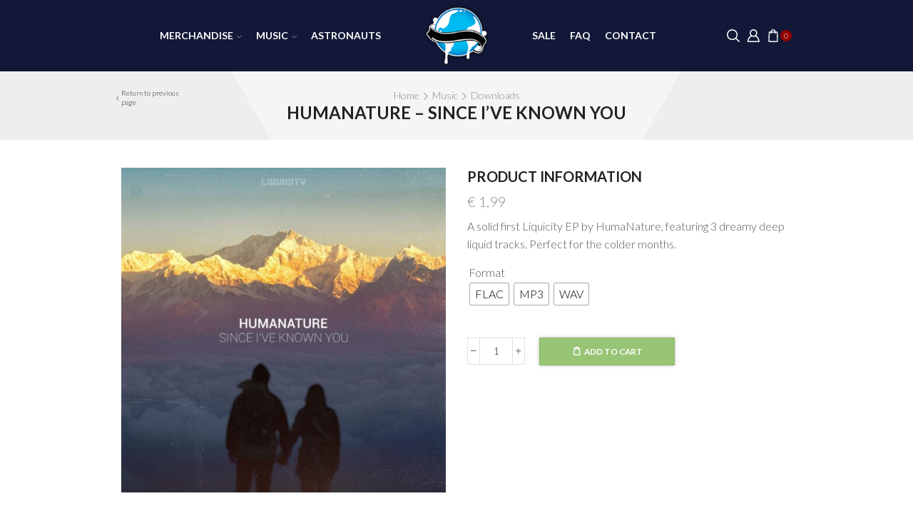

--- FILE ---
content_type: text/html; charset=UTF-8
request_url: https://store.liquicity.com/product/humanature-since-ive-known-you-ep/
body_size: 36724
content:
<!DOCTYPE html>
<html lang="en-US" >
<head>
	<meta charset="UTF-8" />
	<meta name="viewport" content="width=device-width, initial-scale=1.0, maximum-scale=1.0, user-scalable=0"/>
	<meta name='robots' content='index, follow, max-image-preview:large, max-snippet:-1, max-video-preview:-1' />

	<!-- This site is optimized with the Yoast SEO plugin v23.5 - https://yoast.com/wordpress/plugins/seo/ -->
	<title>HumaNature - Since I&#039;ve Known You &#8212; Liquicity Store</title>
	<link rel="canonical" href="https://store.liquicity.com/product/humanature-since-ive-known-you-ep/" />
	<meta property="og:locale" content="en_US" />
	<meta property="og:type" content="article" />
	<meta property="og:title" content="HumaNature - Since I&#039;ve Known You &#8212; Liquicity Store" />
	<meta property="og:description" content="A solid first Liquicity EP by HumaNature, featuring 3 dreamy deep liquid tracks. Perfect for the colder months." />
	<meta property="og:url" content="https://store.liquicity.com/product/humanature-since-ive-known-you-ep/" />
	<meta property="og:site_name" content="Liquicity Store" />
	<meta property="article:publisher" content="https://www.facebook.com/liquicity" />
	<meta property="article:modified_time" content="2020-12-08T19:41:30+00:00" />
	<meta property="og:image" content="https://liquicity.s3.amazonaws.com/store/20201023144123/SinceIveKnownYou_3000-scaled.jpg" />
	<meta property="og:image:width" content="2560" />
	<meta property="og:image:height" content="2560" />
	<meta property="og:image:type" content="image/jpeg" />
	<script type="application/ld+json" class="yoast-schema-graph">{"@context":"https://schema.org","@graph":[{"@type":"WebPage","@id":"https://store.liquicity.com/product/humanature-since-ive-known-you-ep/","url":"https://store.liquicity.com/product/humanature-since-ive-known-you-ep/","name":"HumaNature - Since I've Known You &#8212; Liquicity Store","isPartOf":{"@id":"https://store.liquicity.com/#website"},"primaryImageOfPage":{"@id":"https://store.liquicity.com/product/humanature-since-ive-known-you-ep/#primaryimage"},"image":{"@id":"https://store.liquicity.com/product/humanature-since-ive-known-you-ep/#primaryimage"},"thumbnailUrl":"https://store.liquicity.com/wp-content/uploads/2020/10/SinceIveKnownYou_3000-scaled-scaled.jpg","datePublished":"2020-11-13T09:39:12+00:00","dateModified":"2020-12-08T19:41:30+00:00","breadcrumb":{"@id":"https://store.liquicity.com/product/humanature-since-ive-known-you-ep/#breadcrumb"},"inLanguage":"en-US","potentialAction":[{"@type":"ReadAction","target":["https://store.liquicity.com/product/humanature-since-ive-known-you-ep/"]}]},{"@type":"ImageObject","inLanguage":"en-US","@id":"https://store.liquicity.com/product/humanature-since-ive-known-you-ep/#primaryimage","url":"https://store.liquicity.com/wp-content/uploads/2020/10/SinceIveKnownYou_3000-scaled-scaled.jpg","contentUrl":"https://store.liquicity.com/wp-content/uploads/2020/10/SinceIveKnownYou_3000-scaled-scaled.jpg","width":2048,"height":2048},{"@type":"BreadcrumbList","@id":"https://store.liquicity.com/product/humanature-since-ive-known-you-ep/#breadcrumb","itemListElement":[{"@type":"ListItem","position":1,"name":"Home","item":"https://store.liquicity.com/"},{"@type":"ListItem","position":2,"name":"Shop","item":"https://store.liquicity.com/shop/"},{"@type":"ListItem","position":3,"name":"HumaNature &#8211; Since I&#8217;ve Known You"}]},{"@type":"WebSite","@id":"https://store.liquicity.com/#website","url":"https://store.liquicity.com/","name":"Liquicity Store","description":"Music, Merchandise &amp; More","publisher":{"@id":"https://store.liquicity.com/#organization"},"alternateName":"Liquicity","potentialAction":[{"@type":"SearchAction","target":{"@type":"EntryPoint","urlTemplate":"https://store.liquicity.com/?s={search_term_string}"},"query-input":{"@type":"PropertyValueSpecification","valueRequired":true,"valueName":"search_term_string"}}],"inLanguage":"en-US"},{"@type":"Organization","@id":"https://store.liquicity.com/#organization","name":"Liquicity","alternateName":"Liquicity","url":"https://store.liquicity.com/","logo":{"@type":"ImageObject","inLanguage":"en-US","@id":"https://store.liquicity.com/#/schema/logo/image/","url":"https://store.liquicity.com/wp-content/uploads/2016/10/liquicity-logo-3.png","contentUrl":"https://store.liquicity.com/wp-content/uploads/2016/10/liquicity-logo-3.png","width":300,"height":275,"caption":"Liquicity"},"image":{"@id":"https://store.liquicity.com/#/schema/logo/image/"},"sameAs":["https://www.facebook.com/liquicity","https://x.com/liquicity","https://www.instagram.com/liquicity/","https://www.youtube.com/user/Liquicity"]}]}</script>
	<!-- / Yoast SEO plugin. -->


<link rel='dns-prefetch' href='//cdn.jsdelivr.net' />
<link rel='dns-prefetch' href='//capi-automation.s3.us-east-2.amazonaws.com' />
<link rel="alternate" type="application/rss+xml" title="Liquicity Store &raquo; Feed" href="https://store.liquicity.com/feed/" />
<link rel="alternate" type="application/rss+xml" title="Liquicity Store &raquo; Comments Feed" href="https://store.liquicity.com/comments/feed/" />
<link rel='stylesheet' id='wc-blocks-integration-css' href='https://store.liquicity.com/wp-content/plugins/woocommerce-subscriptions/vendor/woocommerce/subscriptions-core/build/index.css' type='text/css' media='all' />
<style id='classic-theme-styles-inline-css' type='text/css'>
/*! This file is auto-generated */
.wp-block-button__link{color:#fff;background-color:#32373c;border-radius:9999px;box-shadow:none;text-decoration:none;padding:calc(.667em + 2px) calc(1.333em + 2px);font-size:1.125em}.wp-block-file__button{background:#32373c;color:#fff;text-decoration:none}
</style>
<style id='global-styles-inline-css' type='text/css'>
body{--wp--preset--color--black: #000000;--wp--preset--color--cyan-bluish-gray: #abb8c3;--wp--preset--color--white: #ffffff;--wp--preset--color--pale-pink: #f78da7;--wp--preset--color--vivid-red: #cf2e2e;--wp--preset--color--luminous-vivid-orange: #ff6900;--wp--preset--color--luminous-vivid-amber: #fcb900;--wp--preset--color--light-green-cyan: #7bdcb5;--wp--preset--color--vivid-green-cyan: #00d084;--wp--preset--color--pale-cyan-blue: #8ed1fc;--wp--preset--color--vivid-cyan-blue: #0693e3;--wp--preset--color--vivid-purple: #9b51e0;--wp--preset--gradient--vivid-cyan-blue-to-vivid-purple: linear-gradient(135deg,rgba(6,147,227,1) 0%,rgb(155,81,224) 100%);--wp--preset--gradient--light-green-cyan-to-vivid-green-cyan: linear-gradient(135deg,rgb(122,220,180) 0%,rgb(0,208,130) 100%);--wp--preset--gradient--luminous-vivid-amber-to-luminous-vivid-orange: linear-gradient(135deg,rgba(252,185,0,1) 0%,rgba(255,105,0,1) 100%);--wp--preset--gradient--luminous-vivid-orange-to-vivid-red: linear-gradient(135deg,rgba(255,105,0,1) 0%,rgb(207,46,46) 100%);--wp--preset--gradient--very-light-gray-to-cyan-bluish-gray: linear-gradient(135deg,rgb(238,238,238) 0%,rgb(169,184,195) 100%);--wp--preset--gradient--cool-to-warm-spectrum: linear-gradient(135deg,rgb(74,234,220) 0%,rgb(151,120,209) 20%,rgb(207,42,186) 40%,rgb(238,44,130) 60%,rgb(251,105,98) 80%,rgb(254,248,76) 100%);--wp--preset--gradient--blush-light-purple: linear-gradient(135deg,rgb(255,206,236) 0%,rgb(152,150,240) 100%);--wp--preset--gradient--blush-bordeaux: linear-gradient(135deg,rgb(254,205,165) 0%,rgb(254,45,45) 50%,rgb(107,0,62) 100%);--wp--preset--gradient--luminous-dusk: linear-gradient(135deg,rgb(255,203,112) 0%,rgb(199,81,192) 50%,rgb(65,88,208) 100%);--wp--preset--gradient--pale-ocean: linear-gradient(135deg,rgb(255,245,203) 0%,rgb(182,227,212) 50%,rgb(51,167,181) 100%);--wp--preset--gradient--electric-grass: linear-gradient(135deg,rgb(202,248,128) 0%,rgb(113,206,126) 100%);--wp--preset--gradient--midnight: linear-gradient(135deg,rgb(2,3,129) 0%,rgb(40,116,252) 100%);--wp--preset--font-size--small: 13px;--wp--preset--font-size--medium: 20px;--wp--preset--font-size--large: 36px;--wp--preset--font-size--x-large: 42px;--wp--preset--spacing--20: 0.44rem;--wp--preset--spacing--30: 0.67rem;--wp--preset--spacing--40: 1rem;--wp--preset--spacing--50: 1.5rem;--wp--preset--spacing--60: 2.25rem;--wp--preset--spacing--70: 3.38rem;--wp--preset--spacing--80: 5.06rem;--wp--preset--shadow--natural: 6px 6px 9px rgba(0, 0, 0, 0.2);--wp--preset--shadow--deep: 12px 12px 50px rgba(0, 0, 0, 0.4);--wp--preset--shadow--sharp: 6px 6px 0px rgba(0, 0, 0, 0.2);--wp--preset--shadow--outlined: 6px 6px 0px -3px rgba(255, 255, 255, 1), 6px 6px rgba(0, 0, 0, 1);--wp--preset--shadow--crisp: 6px 6px 0px rgba(0, 0, 0, 1);}:where(.is-layout-flex){gap: 0.5em;}:where(.is-layout-grid){gap: 0.5em;}body .is-layout-flow > .alignleft{float: left;margin-inline-start: 0;margin-inline-end: 2em;}body .is-layout-flow > .alignright{float: right;margin-inline-start: 2em;margin-inline-end: 0;}body .is-layout-flow > .aligncenter{margin-left: auto !important;margin-right: auto !important;}body .is-layout-constrained > .alignleft{float: left;margin-inline-start: 0;margin-inline-end: 2em;}body .is-layout-constrained > .alignright{float: right;margin-inline-start: 2em;margin-inline-end: 0;}body .is-layout-constrained > .aligncenter{margin-left: auto !important;margin-right: auto !important;}body .is-layout-constrained > :where(:not(.alignleft):not(.alignright):not(.alignfull)){max-width: var(--wp--style--global--content-size);margin-left: auto !important;margin-right: auto !important;}body .is-layout-constrained > .alignwide{max-width: var(--wp--style--global--wide-size);}body .is-layout-flex{display: flex;}body .is-layout-flex{flex-wrap: wrap;align-items: center;}body .is-layout-flex > *{margin: 0;}body .is-layout-grid{display: grid;}body .is-layout-grid > *{margin: 0;}:where(.wp-block-columns.is-layout-flex){gap: 2em;}:where(.wp-block-columns.is-layout-grid){gap: 2em;}:where(.wp-block-post-template.is-layout-flex){gap: 1.25em;}:where(.wp-block-post-template.is-layout-grid){gap: 1.25em;}.has-black-color{color: var(--wp--preset--color--black) !important;}.has-cyan-bluish-gray-color{color: var(--wp--preset--color--cyan-bluish-gray) !important;}.has-white-color{color: var(--wp--preset--color--white) !important;}.has-pale-pink-color{color: var(--wp--preset--color--pale-pink) !important;}.has-vivid-red-color{color: var(--wp--preset--color--vivid-red) !important;}.has-luminous-vivid-orange-color{color: var(--wp--preset--color--luminous-vivid-orange) !important;}.has-luminous-vivid-amber-color{color: var(--wp--preset--color--luminous-vivid-amber) !important;}.has-light-green-cyan-color{color: var(--wp--preset--color--light-green-cyan) !important;}.has-vivid-green-cyan-color{color: var(--wp--preset--color--vivid-green-cyan) !important;}.has-pale-cyan-blue-color{color: var(--wp--preset--color--pale-cyan-blue) !important;}.has-vivid-cyan-blue-color{color: var(--wp--preset--color--vivid-cyan-blue) !important;}.has-vivid-purple-color{color: var(--wp--preset--color--vivid-purple) !important;}.has-black-background-color{background-color: var(--wp--preset--color--black) !important;}.has-cyan-bluish-gray-background-color{background-color: var(--wp--preset--color--cyan-bluish-gray) !important;}.has-white-background-color{background-color: var(--wp--preset--color--white) !important;}.has-pale-pink-background-color{background-color: var(--wp--preset--color--pale-pink) !important;}.has-vivid-red-background-color{background-color: var(--wp--preset--color--vivid-red) !important;}.has-luminous-vivid-orange-background-color{background-color: var(--wp--preset--color--luminous-vivid-orange) !important;}.has-luminous-vivid-amber-background-color{background-color: var(--wp--preset--color--luminous-vivid-amber) !important;}.has-light-green-cyan-background-color{background-color: var(--wp--preset--color--light-green-cyan) !important;}.has-vivid-green-cyan-background-color{background-color: var(--wp--preset--color--vivid-green-cyan) !important;}.has-pale-cyan-blue-background-color{background-color: var(--wp--preset--color--pale-cyan-blue) !important;}.has-vivid-cyan-blue-background-color{background-color: var(--wp--preset--color--vivid-cyan-blue) !important;}.has-vivid-purple-background-color{background-color: var(--wp--preset--color--vivid-purple) !important;}.has-black-border-color{border-color: var(--wp--preset--color--black) !important;}.has-cyan-bluish-gray-border-color{border-color: var(--wp--preset--color--cyan-bluish-gray) !important;}.has-white-border-color{border-color: var(--wp--preset--color--white) !important;}.has-pale-pink-border-color{border-color: var(--wp--preset--color--pale-pink) !important;}.has-vivid-red-border-color{border-color: var(--wp--preset--color--vivid-red) !important;}.has-luminous-vivid-orange-border-color{border-color: var(--wp--preset--color--luminous-vivid-orange) !important;}.has-luminous-vivid-amber-border-color{border-color: var(--wp--preset--color--luminous-vivid-amber) !important;}.has-light-green-cyan-border-color{border-color: var(--wp--preset--color--light-green-cyan) !important;}.has-vivid-green-cyan-border-color{border-color: var(--wp--preset--color--vivid-green-cyan) !important;}.has-pale-cyan-blue-border-color{border-color: var(--wp--preset--color--pale-cyan-blue) !important;}.has-vivid-cyan-blue-border-color{border-color: var(--wp--preset--color--vivid-cyan-blue) !important;}.has-vivid-purple-border-color{border-color: var(--wp--preset--color--vivid-purple) !important;}.has-vivid-cyan-blue-to-vivid-purple-gradient-background{background: var(--wp--preset--gradient--vivid-cyan-blue-to-vivid-purple) !important;}.has-light-green-cyan-to-vivid-green-cyan-gradient-background{background: var(--wp--preset--gradient--light-green-cyan-to-vivid-green-cyan) !important;}.has-luminous-vivid-amber-to-luminous-vivid-orange-gradient-background{background: var(--wp--preset--gradient--luminous-vivid-amber-to-luminous-vivid-orange) !important;}.has-luminous-vivid-orange-to-vivid-red-gradient-background{background: var(--wp--preset--gradient--luminous-vivid-orange-to-vivid-red) !important;}.has-very-light-gray-to-cyan-bluish-gray-gradient-background{background: var(--wp--preset--gradient--very-light-gray-to-cyan-bluish-gray) !important;}.has-cool-to-warm-spectrum-gradient-background{background: var(--wp--preset--gradient--cool-to-warm-spectrum) !important;}.has-blush-light-purple-gradient-background{background: var(--wp--preset--gradient--blush-light-purple) !important;}.has-blush-bordeaux-gradient-background{background: var(--wp--preset--gradient--blush-bordeaux) !important;}.has-luminous-dusk-gradient-background{background: var(--wp--preset--gradient--luminous-dusk) !important;}.has-pale-ocean-gradient-background{background: var(--wp--preset--gradient--pale-ocean) !important;}.has-electric-grass-gradient-background{background: var(--wp--preset--gradient--electric-grass) !important;}.has-midnight-gradient-background{background: var(--wp--preset--gradient--midnight) !important;}.has-small-font-size{font-size: var(--wp--preset--font-size--small) !important;}.has-medium-font-size{font-size: var(--wp--preset--font-size--medium) !important;}.has-large-font-size{font-size: var(--wp--preset--font-size--large) !important;}.has-x-large-font-size{font-size: var(--wp--preset--font-size--x-large) !important;}
.wp-block-navigation a:where(:not(.wp-element-button)){color: inherit;}
:where(.wp-block-post-template.is-layout-flex){gap: 1.25em;}:where(.wp-block-post-template.is-layout-grid){gap: 1.25em;}
:where(.wp-block-columns.is-layout-flex){gap: 2em;}:where(.wp-block-columns.is-layout-grid){gap: 2em;}
.wp-block-pullquote{font-size: 1.5em;line-height: 1.6;}
</style>
<link rel='stylesheet' id='conditional-extra-fees-woocommerce-css' href='https://store.liquicity.com/wp-content/plugins/conditional-extra-fees-for-woocommerce/public/css/conditional-fees-rule-woocommerce-public.css' type='text/css' media='all' />
<link rel='stylesheet' id='contact-form-7-css' href='https://store.liquicity.com/wp-content/plugins/contact-form-7/includes/css/styles.css' type='text/css' media='all' />
<style id='woocommerce-inline-inline-css' type='text/css'>
.woocommerce form .form-row .required { visibility: visible; }
</style>
<link rel='stylesheet' id='sendcloud-checkout-css-css' href='https://store.liquicity.com/wp-content/plugins/sendcloud-shipping/resources/css/sendcloud-checkout.css' type='text/css' media='all' />
<link rel='stylesheet' id='woo-variation-swatches-css' href='https://store.liquicity.com/wp-content/plugins/woo-variation-swatches/assets/css/frontend.min.css' type='text/css' media='all' />
<style id='woo-variation-swatches-inline-css' type='text/css'>
:root {
--wvs-tick:url("data:image/svg+xml;utf8,%3Csvg filter='drop-shadow(0px 0px 2px rgb(0 0 0 / .8))' xmlns='http://www.w3.org/2000/svg'  viewBox='0 0 30 30'%3E%3Cpath fill='none' stroke='%23ffffff' stroke-linecap='round' stroke-linejoin='round' stroke-width='4' d='M4 16L11 23 27 7'/%3E%3C/svg%3E");

--wvs-cross:url("data:image/svg+xml;utf8,%3Csvg filter='drop-shadow(0px 0px 5px rgb(255 255 255 / .6))' xmlns='http://www.w3.org/2000/svg' width='72px' height='72px' viewBox='0 0 24 24'%3E%3Cpath fill='none' stroke='%23ff0000' stroke-linecap='round' stroke-width='0.6' d='M5 5L19 19M19 5L5 19'/%3E%3C/svg%3E");
--wvs-single-product-item-width:30px;
--wvs-single-product-item-height:30px;
--wvs-single-product-item-font-size:16px}
</style>
<link rel='stylesheet' id='yith_wcbm_badge_style-css' href='https://store.liquicity.com/wp-content/plugins/yith-woocommerce-badge-management-premium%202/assets/css/frontend.css' type='text/css' media='all' />
<style id='yith_wcbm_badge_style-inline-css' type='text/css'>
.yith-wcbm-badge.yith-wcbm-badge-text.yith-wcbm-badge-82751 {
				top: 0; left: 0; 
				opacity: 100%;
				
				margin: 0px 0px 0px 0px;
				padding: 0px 0px 0px 0px;
				background-color:#167c24; border-radius: px 0px 0px 0px; width:50px; height:25px;
			}.yith-wcbm-badge.yith-wcbm-badge-text.yith-wcbm-badge-82751 {
				top: 0; left: 0; 
				opacity: 100%;
				
				margin: 0px 0px 0px 0px;
				padding: 0px 0px 0px 0px;
				background-color:#167c24; border-radius: px 0px 0px 0px; width:50px; height:25px;
			}.yith-wcbm-badge.yith-wcbm-badge-text.yith-wcbm-badge-82761 {
				top: 0; left: 0; 
				opacity: 100%;
				
				margin: 0px 0px 0px 0px;
				padding: 0px 0px 0px 0px;
				background-color:#bc2d2d; border-radius: px 0px 0px 0px; width:60px; height:25px;
			}.yith-wcbm-badge.yith-wcbm-badge-text.yith-wcbm-badge-82761 {
				top: 0; left: 0; 
				opacity: 100%;
				
				margin: 0px 0px 0px 0px;
				padding: 0px 0px 0px 0px;
				background-color:#bc2d2d; border-radius: px 0px 0px 0px; width:60px; height:25px;
			}.yith-wcbm-badge.yith-wcbm-badge-text.yith-wcbm-badge-82756 {
				top: 0; left: 0; 
				opacity: 100%;
				
				margin: 0px 0px 0px 0px;
				padding: 0px 0px 0px 0px;
				background-color:#2d43bc; border-radius: px 0px 0px 0px; width:80px; height:25px;
			}.yith-wcbm-badge.yith-wcbm-badge-text.yith-wcbm-badge-82756 {
				top: 0; left: 0; 
				opacity: 100%;
				
				margin: 0px 0px 0px 0px;
				padding: 0px 0px 0px 0px;
				background-color:#2d43bc; border-radius: px 0px 0px 0px; width:80px; height:25px;
			}.yith-wcbm-badge.yith-wcbm-badge-text.yith-wcbm-badge-92496 {
				top: 0; left: 0; 
				opacity: 70%;
				
				margin: 0px 0px 0px 0px;
				padding: 0px 0px 0px 0px;
				background-color:#000000; border-radius: px 0px 0px 0px; width:80px; height:25px;
			}.yith-wcbm-badge.yith-wcbm-badge-text.yith-wcbm-badge-92496 {
				top: 0; left: 0; 
				opacity: 70%;
				
				margin: 0px 0px 0px 0px;
				padding: 0px 0px 0px 0px;
				background-color:#000000; border-radius: px 0px 0px 0px; width:80px; height:25px;
			}
</style>
<link rel='stylesheet' id='yith-gfont-open-sans-css' href='https://store.liquicity.com/wp-content/plugins/yith-woocommerce-badge-management-premium%202/assets/fonts/open-sans/style.css' type='text/css' media='all' />
<link rel='stylesheet' id='yith_wcpb_bundle_frontend_style-css' href='https://store.liquicity.com/wp-content/plugins/yith-woocommerce-product-bundles-premium/assets/css/frontend.css' type='text/css' media='all' />
<link rel='stylesheet' id='wc-memberships-frontend-css' href='https://store.liquicity.com/wp-content/plugins/woocommerce-memberships/assets/css/frontend/wc-memberships-frontend.min.css' type='text/css' media='all' />
<link rel='stylesheet' id='wcwl_frontend-css' href='https://store.liquicity.com/wp-content/plugins/woocommerce-waitlist/includes/css/src/wcwl_frontend.min.css' type='text/css' media='all' />
<link rel='stylesheet' id='dashicons-css' href='https://store.liquicity.com/wp-includes/css/dashicons.min.css' type='text/css' media='all' />
<style id='dashicons-inline-css' type='text/css'>
[data-font="Dashicons"]:before {font-family: 'Dashicons' !important;content: attr(data-icon) !important;speak: none !important;font-weight: normal !important;font-variant: normal !important;text-transform: none !important;line-height: 1 !important;font-style: normal !important;-webkit-font-smoothing: antialiased !important;-moz-osx-font-smoothing: grayscale !important;}
</style>
<link rel='stylesheet' id='js_composer_front-css' href='https://store.liquicity.com/wp-content/plugins/js_composer/assets/css/js_composer.min.css' type='text/css' media='all' />
<link rel='stylesheet' id='wcpo-frontend-css' href='https://store.liquicity.com/wp-content/plugins/yith-woocommerce-pre-order-premium/assets/css/frontend.css' type='text/css' media='all' />
<link rel='stylesheet' id='etheme-parent-style-css' href='https://store.liquicity.com/wp-content/themes/nov-xstore/xstore.min.css' type='text/css' media='all' />
<link rel='stylesheet' id='etheme-wpb-style-css' href='https://store.liquicity.com/wp-content/themes/nov-xstore/css/wpb.min.css' type='text/css' media='all' />
<link rel='stylesheet' id='etheme-slick-library-css' href='https://store.liquicity.com/wp-content/themes/nov-xstore/css/libs/slick.min.css' type='text/css' media='all' />
<link rel='stylesheet' id='etheme-breadcrumbs-css' href='https://store.liquicity.com/wp-content/themes/nov-xstore/css/modules/breadcrumbs.min.css' type='text/css' media='all' />
<link rel='stylesheet' id='etheme-woocommerce-css' href='https://store.liquicity.com/wp-content/themes/nov-xstore/css/modules/woocommerce/global.min.css' type='text/css' media='all' />
<link rel='stylesheet' id='etheme-woocommerce-archive-css' href='https://store.liquicity.com/wp-content/themes/nov-xstore/css/modules/woocommerce/archive.min.css' type='text/css' media='all' />
<link rel='stylesheet' id='etheme-swatches-style-css' href='https://store.liquicity.com/wp-content/themes/nov-xstore/css/swatches.min.css' type='text/css' media='all' />
<link rel='stylesheet' id='etheme-single-product-css' href='https://store.liquicity.com/wp-content/themes/nov-xstore/css/modules/woocommerce/single-product/single-product.min.css' type='text/css' media='all' />
<link rel='stylesheet' id='etheme-single-product-elements-css' href='https://store.liquicity.com/wp-content/themes/nov-xstore/css/modules/woocommerce/single-product/single-product-elements.min.css' type='text/css' media='all' />
<link rel='stylesheet' id='etheme-star-rating-css' href='https://store.liquicity.com/wp-content/themes/nov-xstore/css/modules/star-rating.min.css' type='text/css' media='all' />
<link rel='stylesheet' id='etheme-comments-css' href='https://store.liquicity.com/wp-content/themes/nov-xstore/css/modules/comments.min.css' type='text/css' media='all' />
<link rel='stylesheet' id='etheme-single-post-meta-css' href='https://store.liquicity.com/wp-content/themes/nov-xstore/css/modules/blog/single-post/meta.min.css' type='text/css' media='all' />
<link rel='stylesheet' id='etheme-contact-forms-css' href='https://store.liquicity.com/wp-content/themes/nov-xstore/css/modules/contact-forms.min.css' type='text/css' media='all' />
<style id='xstore-icons-font-inline-css' type='text/css'>
@font-face {
				  font-family: 'xstore-icons';
				  src:
				    url('https://store.liquicity.com/wp-content/themes/nov-xstore/fonts/xstore-icons-bold.ttf') format('truetype'),
				    url('https://store.liquicity.com/wp-content/themes/nov-xstore/fonts/xstore-icons-bold.woff2') format('woff2'),
				    url('https://store.liquicity.com/wp-content/themes/nov-xstore/fonts/xstore-icons-bold.woff') format('woff'),
				    url('https://store.liquicity.com/wp-content/themes/nov-xstore/fonts/xstore-icons-bold.svg#xstore-icons') format('svg');
				  font-weight: normal;
				  font-style: normal;
				  font-display: swap;
				}
</style>
<link rel='stylesheet' id='etheme-header-menu-css' href='https://store.liquicity.com/wp-content/themes/nov-xstore/css/modules/layout/header/parts/menu.min.css' type='text/css' media='all' />
<link rel='stylesheet' id='etheme-header-search-css' href='https://store.liquicity.com/wp-content/themes/nov-xstore/css/modules/layout/header/parts/search.min.css' type='text/css' media='all' />
<link rel='stylesheet' id='xstore-kirki-styles-css' href='https://store.liquicity.com/wp-content/uploads/xstore/kirki-styles.css' type='text/css' media='all' />
<script type="text/template" id="tmpl-variation-template">
	<div class="woocommerce-variation-description">{{{ data.variation.variation_description }}}</div>
	<div class="woocommerce-variation-price">{{{ data.variation.price_html }}}</div>
	<div class="woocommerce-variation-availability">{{{ data.variation.availability_html }}}</div>
</script>
<script type="text/template" id="tmpl-unavailable-variation-template">
	<p>Sorry, this product is unavailable. Please choose a different combination.</p>
</script>
<script type="3a6cedad85968d90744c2127-text/javascript" src="https://store.liquicity.com/wp-includes/js/jquery/jquery.min.js" id="jquery-core-js"></script>
<script type="3a6cedad85968d90744c2127-text/javascript" src="https://store.liquicity.com/wp-content/plugins/conditional-extra-fees-for-woocommerce/public/js/conditional-fees-rule-woocommerce-public.js" id="conditional-extra-fees-woocommerce-js"></script>
<script type="3a6cedad85968d90744c2127-text/javascript" src="https://store.liquicity.com/wp-content/plugins/conditional-extra-fees-for-woocommerce/public/js/divi-fix.js" id="conditional-extra-fees-woocommerce-divi-compatible-js"></script>
<script type="3a6cedad85968d90744c2127-text/javascript" id="etheme-js-extra">
/* <![CDATA[ */
var etConfig = {"noresults":"No results were found!","ajaxSearchResultsArrow":"<svg version=\"1.1\" width=\"1em\" height=\"1em\" class=\"arrow\" xmlns=\"http:\/\/www.w3.org\/2000\/svg\" xmlns:xlink=\"http:\/\/www.w3.org\/1999\/xlink\" x=\"0px\" y=\"0px\" viewBox=\"0 0 100 100\" style=\"enable-background:new 0 0 100 100;\" xml:space=\"preserve\"><path d=\"M99.1186676,94.8567734L10.286458,6.0255365h53.5340881c1.6616173,0,3.0132561-1.3516402,3.0132561-3.0127683\r\n\tS65.4821625,0,63.8205452,0H3.0137398c-1.6611279,0-3.012768,1.3516402-3.012768,3.0127683v60.8068047\r\n\tc0,1.6616135,1.3516402,3.0132523,3.012768,3.0132523s3.012768-1.3516388,3.012768-3.0132523V10.2854862L94.8577423,99.117691\r\n\tC95.4281311,99.6871109,96.1841202,100,96.9886856,100c0.8036041,0,1.5595856-0.3128891,2.129982-0.882309\r\n\tC100.2924805,97.9419327,100.2924805,96.0305862,99.1186676,94.8567734z\"><\/path><\/svg>","successfullyAdded":"Product added.","successfullyCopied":"Copied to clipboard","saleStarts":"Sale starts in:","saleFinished":"This sale already finished","confirmQuestion":"Are you sure?","viewCart":"View cart","cartPageUrl":"https:\/\/store.liquicity.com\/cart\/","checkCart":"Please check your <a href='https:\/\/store.liquicity.com\/cart\/'>cart.<\/a>","contBtn":"Continue shopping","checkBtn":"Checkout","ajaxProductAddedNotify":{"type":"alert","linked_products_type":"upsell"},"variationGallery":"","quickView":{"type":"popup","position":"right","layout":"default","variationGallery":""},"speedOptimization":{"imageLoadingOffset":"200px"},"popupAddedToCart":[],"builders":{"is_wpbakery":true},"Product":"Products","Pages":"Pages","Post":"Posts","Portfolio":"Portfolio","Product_found":"{{count}} Products found","Pages_found":"{{count}} Pages found","Post_found":"{{count}} Posts found","Portfolio_found":"{{count}} Portfolio found","show_more":"Show {{count}} more","show_all":"View all results","items_found":"{{count}} items found","item_found":"{{count}} item found","single_product_builder":"","fancy_select_categories":"","is_search_history":"0","search_history_length":"7","search_type":"icon","search_ajax_history_time":"5","noSuggestionNoticeWithMatches":"No results were found!<p>No items matched your search {{search_value}}.<\/p>","ajaxurl":"https:\/\/store.liquicity.com\/wp-admin\/admin-ajax.php","woocommerceSettings":{"is_woocommerce":true,"is_swatches":true,"ajax_filters":false,"ajax_pagination":false,"is_single_product_builder":"","mini_cart_content_quantity_input":false,"widget_show_more_text":"more","widget_show_less_text":"Show less","sidebar_off_canvas_icon":"<svg version=\"1.1\" width=\"1em\" height=\"1em\" id=\"Layer_1\" xmlns=\"http:\/\/www.w3.org\/2000\/svg\" xmlns:xlink=\"http:\/\/www.w3.org\/1999\/xlink\" x=\"0px\" y=\"0px\" viewBox=\"0 0 100 100\" style=\"enable-background:new 0 0 100 100;\" xml:space=\"preserve\"><path d=\"M94.8,0H5.6C4,0,2.6,0.9,1.9,2.3C1.1,3.7,1.3,5.4,2.2,6.7l32.7,46c0,0,0,0,0,0c1.2,1.6,1.8,3.5,1.8,5.5v37.5c0,1.1,0.4,2.2,1.2,3c0.8,0.8,1.8,1.2,3,1.2c0.6,0,1.1-0.1,1.6-0.3l18.4-7c1.6-0.5,2.7-2.1,2.7-3.9V58.3c0-2,0.6-3.9,1.8-5.5c0,0,0,0,0,0l32.7-46c0.9-1.3,1.1-3,0.3-4.4C97.8,0.9,96.3,0,94.8,0z M61.4,49.7c-1.8,2.5-2.8,5.5-2.8,8.5v29.8l-16.8,6.4V58.3c0-3.1-1-6.1-2.8-8.5L7.3,5.1h85.8L61.4,49.7z\"><\/path><\/svg>","ajax_add_to_cart_archives":false,"cart_url":"https:\/\/store.liquicity.com\/cart\/","cart_redirect_after_add":true,"home_url":"https:\/\/store.liquicity.com\/","shop_url":"https:\/\/store.liquicity.com\/shop\/","single_product_autoscroll_tabs_mobile":true,"cart_progress_currency_pos":"left_space","cart_progress_thousand_sep":".","cart_progress_decimal_sep":",","cart_progress_num_decimals":"2","is_smart_addtocart":"","primary_attribute":"et_none"},"notices":{"ajax-filters":"Ajax error: cannot get filters result","post-product":"Ajax error: cannot get post\/product result","products":"Ajax error: cannot get products result","posts":"Ajax error: cannot get posts result","element":"Ajax error: cannot get element result","portfolio":"Ajax error: problem with ajax et_portfolio_ajax action","portfolio-pagination":"Ajax error: problem with ajax et_portfolio_ajax_pagination action","menu":"Ajax error: problem with ajax menu_posts action","noMatchFound":"No matches found","variationGalleryNotAvailable":"Variation Gallery not available on variation id","localStorageFull":"Seems like your localStorage is full"},"layoutSettings":{"layout":"wide","is_rtl":false,"is_mobile":false,"mobHeaderStart":992,"menu_storage_key":"etheme_2217851c8ac659f6b1c86568f666bd67","ajax_dropdowns_from_storage":1},"sidebar":{"closed_pc_by_default":true},"et_global":{"classes":{"skeleton":"skeleton-body","mfp":"et-mfp-opened"},"is_customize_preview":false,"mobHeaderStart":992},"etCookies":{"cache_time":3}};
/* ]]> */
</script>
<script type="3a6cedad85968d90744c2127-text/javascript" src="https://store.liquicity.com/wp-content/themes/nov-xstore/js/etheme-scripts.min.js" id="etheme-js"></script>
<script type="3a6cedad85968d90744c2127-text/javascript" id="et-woo-swatches-js-extra">
/* <![CDATA[ */
var sten_wc_params = {"ajax_url":"https:\/\/store.liquicity.com\/wp-admin\/admin-ajax.php","is_customize_preview":"","is_singular_product":"1","show_selected_title":"both","show_select_type":"","show_select_type_price":"1","add_to_cart_btn_text":"Add to cart","read_more_btn_text":"Read More","read_more_about_btn_text":"about","read_more_for_btn_text":"for","select_options_btn_text":"Select options","i18n_no_matching_variations_text":"Sorry, no products matched your selection. Please choose a different combination."};
/* ]]> */
</script>
<script type="3a6cedad85968d90744c2127-text/javascript" src="https://store.liquicity.com/wp-content/plugins/et-core-plugin/packages/st-woo-swatches/public/js/frontend.min.js" id="et-woo-swatches-js"></script>
<script type="3a6cedad85968d90744c2127-text/javascript"></script><link rel="https://api.w.org/" href="https://store.liquicity.com/wp-json/" /><link rel="alternate" type="application/json" href="https://store.liquicity.com/wp-json/wp/v2/product/47125" />			<link rel="prefetch" as="font" href="https://store.liquicity.com/wp-content/themes/nov-xstore/fonts/xstore-icons-bold.woff?v=9.2.8" type="font/woff">
					<link rel="prefetch" as="font" href="https://store.liquicity.com/wp-content/themes/nov-xstore/fonts/xstore-icons-bold.woff2?v=9.2.8" type="font/woff2">
			<noscript><style>.woocommerce-product-gallery{ opacity: 1 !important; }</style></noscript>
	<!-- All in one Favicon 4.8 --><link rel="shortcut icon" href="https://store.liquicity.com/wp-content/uploads/2018/11/liquicity_favicon_HDW_icon.ico" />
			<script type="3a6cedad85968d90744c2127-text/javascript">
				!function(f,b,e,v,n,t,s){if(f.fbq)return;n=f.fbq=function(){n.callMethod?
					n.callMethod.apply(n,arguments):n.queue.push(arguments)};if(!f._fbq)f._fbq=n;
					n.push=n;n.loaded=!0;n.version='2.0';n.queue=[];t=b.createElement(e);t.async=!0;
					t.src=v;s=b.getElementsByTagName(e)[0];s.parentNode.insertBefore(t,s)}(window,
					document,'script','https://connect.facebook.net/en_US/fbevents.js');
			</script>
			<!-- WooCommerce Facebook Integration Begin -->
			<script type="3a6cedad85968d90744c2127-text/javascript">

				fbq('init', '903566366697805', {}, {
    "agent": "woocommerce_2-8.1.3-3.5.15"
});

				document.addEventListener( 'DOMContentLoaded', function() {
					// Insert placeholder for events injected when a product is added to the cart through AJAX.
					document.body.insertAdjacentHTML( 'beforeend', '<div class=\"wc-facebook-pixel-event-placeholder\"></div>' );
				}, false );

			</script>
			<!-- WooCommerce Facebook Integration End -->
					<style type="text/css" id="wp-custom-css">
			.demo_store {
    color: #fff;
    background-color: #121837;
}

.halloffame .level {
    color: black;
    font-weight: bold;
    -webkit-text-stroke-width: 0.5px;
    -webkit-text-stroke-color: #ffffff;
    font-size: 13px;
}

@media (min-width: 993px){
	.jelcustomhight img {
    height: 195px!important;
}
}

.term-153 .pre_order_loop {
    display: none;
}

* {
  box-sizing: border-box;
}

.members-directory {
    max-width: 1200px;
    margin: 0 auto;
    display: grid;
    gap: 1rem;
    grid-template-columns: repeat(auto-fit, minmax(120px, 1fr));
}

.member {
    padding: 1rem;
    border-radius: 20px;
    height: auto;
    border: 1px solid #e6e6e6;
	background-color:#000;
	color:#fff;
}

.halloffame {
	text-align:center;
}

.halloffame .membername {
    font-weight: bold;
    font-size:14px;
		text-align:center;
padding-top:20px;
	padding-bottom:0;
}

.halloffame .level {
    color: white;
    font-weight: bold;
    font-size: 12px;
    width: 100px;
    margin: 0 auto;
    border-radius: 20px;
    text-align: center;
    padding-top: 0;
    margin-top: 0;
}

.level-10 .level {
    background-color: #B3AD9E;
}
.level-9 .level {
    background-color: #00C389;
}
.level-8 .level {
    background-color: #C63678;
}
.level-7 .level {
    background-color: #FF8200;
}
.level-6 .level {
    background-color: #92278F;
}
.level-5 .level {
    background-color: #FFD700;
}
.level-4 .level {
    background-color: #00B08B;
}
.level-3 .level {
    background-color: #00A3E0;
}
.level-2 .level {
    background-color: #EF3340;
}
.level-1 .level {
    background-color: darkmagenta;
}
		</style>
		<style id="kirki-inline-styles"></style><style type="text/css" class="et_custom-css">.onsale{width:2.75em;height:2.75em;line-height:1.2}.page-heading{margin-bottom:25px}@font-face{font-family:FontAwesome;src:url(https://maxcdn.bootstrapcdn.com/font-awesome/4.7.0/fonts/fontawesome-webfont.eot?v=4.7.0);src:url(https://maxcdn.bootstrapcdn.com/font-awesome/4.7.0/fonts/fontawesome-webfont.eot?#iefix&v=4.7.0) format("embedded-opentype"),url(https://maxcdn.bootstrapcdn.com/font-awesome/4.7.0/fonts/fontawesome-webfont.woff2?v=4.7.0) format("woff2"),url(https://maxcdn.bootstrapcdn.com/font-awesome/4.7.0/fonts/fontawesome-webfont.woff?v=4.7.0) format("woff"),url(https://maxcdn.bootstrapcdn.com/font-awesome/4.7.0/fonts/fontawesome-webfont.ttf?v=4.7.0) format("truetype"),url(https://maxcdn.bootstrapcdn.com/font-awesome/4.7.0/fonts/fontawesome-webfont.svg?v=4.7.0#fontawesomeregular) format("svg");font-weight:400;font-style:normal}.products-grid .product-details .button:not(.compare),.product-slide .product-details .button:not(.compare){margin-top:15px;display:none}.actions .checkout-button,::selection{background:#256cbc;color:#fff}.view-color-dark .button{background:#256cbc}.single_add_to_cart_button{background:#256cbc;border-style:solid;border-width:1px;border-color:#5c5c5c;margin-top:0}.page-heading{padding:1.71em 0}.product-view-mask2.view-color-dark .footer-product .button{border-bottom:0 solid #dcdcdc}.footer{padding:4em 0 .86em}.jelle-bannermargin{margin-bottom:0}.category-grid .categories-mask .count,.jelle-wegtekstcategories-grid .categories-mask .count{display:none}.actions .checkout-button{display:inline-block;width:25%;font-size:.79rem;font-weight:700;letter-spacing:1px;text-align:center;padding:0 1.95em;line-height:2.5rem;height:inherit}.category-grid.valign-bottom .categories-mask,.filter-wrap .products-per-page,.reset_variations{background-color:rgba(255,255,255,.84);position:absolute;padding:.3em;bottom:2%;width:100%;-webkit-transform:translateY(0);-ms-transform:translateY(0)}.category-grid.valign-bottom .categories-mask h4{color:#1e1e1e;font-size:1em!important}.sidebar-widget.widget_product_categories .widget-title{padding:20px 10px;margin-bottom:15px;font-size:16px}.download-url{color:green}.order_details tfoot tr:last-child .amount{font-size:inherit}.my-account-icon{color:#000;-webkit-transition:all .2s linear;transition:all .2s linear;vertical-align:middle;min-width:1.2em;padding:0 .43em 3px;display:inline-block;font-size:22px;line-height:1.3;margin-right:0;border:0 solid #fff}.product-information .product_meta .sku_wrapper{display:none}.type-product .sidebar-widget .etheme_widget_products ul{padding-left:0}.bundled_product .details h4{display:inherit;font-size:16px;padding-top:2px}.bundled_product_excerpt.product_excerpt,.woocommerce-variation-add-to-cart-disabled{display:none}.content-product .product-content-image img{opacity:1}li.woocommerce-MyAccount-navigation-link a:before{display:inline-block;padding-right:1em;opacity:.9;right:0;font-family:FontAwesome}li.woocommerce-MyAccount-navigation-link a:active{display:inline-block;padding-left:1em;opacity:.5;right:0}li.woocommerce-MyAccount-navigation-link.woocommerce-MyAccount-navigation-link--dashboard a:before{content:"\f0e4"}li.woocommerce-MyAccount-navigation-link.woocommerce-MyAccount-navigation-link--orders a:before{content:"\f291"}.woocommerce-account .woocommerce-MyAccount-navigation ul li.woocommerce-MyAccount-navigation-link--downloads a:before{content:"\f019"}.woocommerce-account .woocommerce-MyAccount-navigation ul li.woocommerce-MyAccount-navigation-link--edit-address a:before{content:"\f015"}.woocommerce-account .woocommerce-MyAccount-navigation ul li.woocommerce-MyAccount-navigation-link--payment-methods a:before{content:"\f09d"}.woocommerce-account .woocommerce-MyAccount-navigation ul li.woocommerce-MyAccount-navigation-link--edit-account a:before{content:"\f007"}.woocommerce-account .woocommerce-MyAccount-navigation ul li.woocommerce-MyAccount-navigation-link--customer-logout a:before{content:"\f08b"}.reset_variations,.woocommerce-variation-price{display:none}p.stock.in-stock{display:none!important}.filter-wrap,.filter-wrap .products-per-page{display:none}ul.arrow a.active,ul.arrow li.active a{font-weight:700;color:#256cbc}ul.arrow li.active:before{color:#256cbc}.jelle-product-vars a.active{font-weight:bolder;text-decoration:underline}.filter-wrap{position:relative;width:100%;padding:1.43em 0 0}.term-music .filter-wrap{display:inherit!important}.attribute-options .value a.reset_variations{display:none!important}.product-information-inner .fixed-content .products-page-cats{display:none}.languages-area{width:50%;text-align:center;margin:0 auto;float:inherit}.cart-popup-container{display:none!important}.page-id-8 .woocommerce .before-checkout-form .woocommerce-info{width:49%}p.stock.out-of-stock{background:none;border:none;text-transform:none;text-align:left;padding:0;height:auto;margin:0 auto;line-height:3;margin-bottom:20px}.wcwl_control .button{background:#256cbc;color:#fff}.wcwl_email_field{float:inherit;margin:5px 0}.single-product .carousel-area .owl-item .wishlist-disabled .wcwl_control{display:none}.reset_variations{position:initial}.product-view-mask2 .footer-product{display:none}.tabs .tab-title:hover{text-decoration:none!important;cursor:pointer!important}.owl-wrapper-outer .owl-item .pre_order_single{display:none}.tabs .tab-title a:hover{text-decoration:none!important;cursor:pointer!important}.header-wrapper.header-double-menu .header-logo img{max-width:80%}.tabs .tab-title span:hover{text-decoration:none!important;cursor:pointer!important}.single_add_to_cart_button.button{background-color:#6dab3c}.menu-wrapper>.menu-main-container .menu>.current-menu-item>a{color:#fff!important}.results-ajax-list li{list-style-type:none;float:left;display:block;width:33%;text-align:start}.product-content .title,.product-content .product_title,.product-content .product-name{text-transform:initial}.header-wrapper.header-double-menu .header-logo img{vertical-align:middle;-webkit-transform:perspective(1px) translateZ(0);transform:perspective(1px) translateZ(0);box-shadow:0 0 1px rgba(0,0,0,0);-webkit-transition-duration:.3s;transition-duration:.3s;-webkit-transition-property:transform;transition-property:transform}.header-wrapper.header-double-menu .header-logo img:hover,.header-wrapper.header-double-menu .header-logo img:focus,.header-wrapper.header-double-menu .header-logo img:active{-webkit-transform:scale(1.1);transform:scale(1.1)}.single_add_to_cart_button.button{background-color:#6dab3c;border:1px solid #599629;color:#fff;font-weight:700;-webkit-box-shadow:0 0 5px 0 rgba(168,168,168,1);-moz-box-shadow:0 0 5px 0 rgba(168,168,168,1);box-shadow:0 0 5px 0 rgba(168,168,168,1);border-radius:2px}.product_tag-dnb2018 .sale-wrapper{display:none}.component .composited_product_images img{width:100%;pointer-events:none;cursor:default;height:auto;display:block}@media only screen and (max-width:1200px) and (min-width:992px){.swiper-entry .category-grid.columns-6{width:16.33%;display:inline-block}}@media only screen and (max-width:991px) and (min-width:768px){.swiper-entry .category-grid.columns-6{width:33%;display:inline-block}.categoriesCarousel .category-grid img{width:70%;text-align:center;margin:0 auto}}@media only screen and (max-width:768px) and (min-width:0){.swiper-entry .category-grid.columns-6{width:33%;display:inline-block}.categoriesCarousel .category-grid img{width:80%;text-align:center;margin:0 auto}}p.stock.out-of-stock{background:none;border:none;color:red;font-weight:700;text-transform:none;text-align:left;padding:0;height:auto;margin:0 auto;line-height:3;margin-bottom:20px}@media only screen and (max-width:480px){.composite_navigation.top.paged .composite_navigation_inner{display:none}}.composite_form .composite_navigation.paged .prev{margin-left:0!important}.composite_form .composite_navigation.paged .next{margin-right:0!important}.composite_form .composite_navigation .page_button{max-width:50%}.composite_form .composite_navigation .next:after,.composite_form .composite_navigation .prev:before{position:initial!important}a.page_button.next{background:#256cbc;color:#fff;border-radius:3px;padding:5px 15px}a.page_button.prev{background:#256cbc;color:#fff;border-radius:3px;padding:5px 15px}.composite_form .composite_pagination ul{margin:0;border:1px solid #eee}.component_title_wrapper span.step_index:before{content:"Step "}.composite_pagination .element_index:after,.composite_summary .step_index:after,.component_title .step_index:after{content:':'}.composite_form .composite_pagination ul li{padding-bottom:0!important;margin-bottom:0!important}.product-type-composite .product-information-inner h4.title{display:none}.component.options-style-thumbnails .component_options{overflow:hidden;border:1px solid #eee}ul.component_option_thumbnails_container li.component_option_thumbnail_container img{margin-bottom:0;border-radius:3px}.component_option_thumbnail_container .thumbnail_description .title{text-transform:initial}.component .composited_product_images img{width:100%;height:auto;display:block;border-radius:3px}.component_section_title label.select_label{font-weight:700}div#component_options_1543406242{border:1px solid #eee;border-radius:3px}.composite_form .composite_availability p.stock,.single-product .composite_form .composite_availability p.stock{margin:0 0 30px;color:red;font-weight:700}.component_content p.stock.out-of-stock{color:red;font-weight:700}.component_content p.stock.out-of-stock:after{content:" (Select different size!)";color:red;font-weight:700}.component .cart .variations a.reset_variations{display:none!important}.composite_form .composite_pagination ul{margin:0;padding-left:0}#component_1543407727 .composite_form .composite_navigation.top{display:visible!important}.composite_navigation.paged.bottom .composite_navigation_inner{padding:3em 0 0;display:none}#component_1543406241 a.page_button.next:before{content:"Step 4:"}#component_1543406241 a.page_button.prev:after{content:" (Step 2)"}#component_1543406243 a.page_button.next:before{content:"Step 3:"}#component_1543406243 a.page_button.prev:after{content:" (Step 1)"}#component_1543406242 a.page_button.next:before{content:"Step 2:"}#component_1543406242 a.page_button.prev:after{content:" (Step 1)"}#component_1543406242 a.page_button.next:before{content:"Step 2:"}#component_1543407727 a.page_button.next:before{content:"Step 2:"}#component_1543407727 a.page_button.next:after{content:" (Step 1)"}.component .component_summary .content{overflow:visible;box-shadow:0 0 5px 0 rgba(214,214,214,1);padding:15px}.menu-wrapper>.menu-main-container .menu>li>a{color:#fff}.products-grid .product-details .button:not(.compare),.product-slide .product-details .button:not(.compare){margin-top:15px;display:none}span.tagged_as{display:none}.tabs-after_content .row.products-loop.products-grid.row-count-5{padding-top:10px}.page-heading.bc-type-left2 .title,.page-heading.bc-type-left .title,.page-heading.bc-type-default .title,[class*=" paged-"] .page-heading .span-title:last-of-type,[class*=" paged-"] .page-heading.bc-type-left2 .span-title:last-of-type,.single-post .page-heading.bc-type-left2 #breadcrumb a:last-of-type,.bbp-breadcrumb-current{font-family:Lato;font-weight:900;font-style:normal}a#tab_additional_information{font-weight:900}nav.woocommerce-breadcrumb a{font-size:14px}.product-information-inner .product-attributes{display:none}span.sku_wrapper{display:none}.single-product-booking table td select{margin:0;border:1px solid #256cbb;width:100%;font-weight:700;color:#000;font-size:12px}.product-content .title,.product-content .product_title,.product-content .product-name{font-size:20px;margin-bottom:.6em;text-transform:uppercase}.bundled_product_excerpt.product_excerpt,.woocommerce-variation-add-to-cart-disabled{display:inline-block}#tab_description span{font-size:16px;font-weight:900}.jelrelated{padding:25px;border-radius:5px;margin-top:50px}.content-product .product-content-image img{opacity:1;border-radius:2px}.cart-checkout-nav a{font-weight:700}.category-grid.valign-bottom .categories-mask,.filter-wrap .products-per-page{background-color:rgba(255,255,255,.84);position:absolute;padding:.3em;bottom:0;left:0;width:100%;-webkit-transform:translateY(0);-ms-transform:translateY(0);border:1px solid #eee}.category-grid a{overflow:hidden;background-color:#fff;display:inline-block;max-width:100%;position:relative}li.woocommerce-MyAccount-navigation-link a:before{display:inline-block;padding-right:1em;opacity:.9;right:0;font-family:FontAwesome}li.woocommerce-MyAccount-navigation-link a:active{display:inline-block;padding-left:1em;opacity:.5;right:0}li.woocommerce-MyAccount-navigation-link.woocommerce-MyAccount-navigation-link--dashboard a:before{content:"\f0e4"}li.woocommerce-MyAccount-navigation-link.woocommerce-MyAccount-navigation-link--orders a:before{content:"\f291"}li.woocommerce-MyAccount-navigation-link.woocommerce-MyAccount-navigation-link--downloads a:before{content:"\f019"}li.woocommerce-MyAccount-navigation-link.woocommerce-MyAccount-navigation-link--edit-address a:before{content:"\f015"}li.woocommerce-MyAccount-navigation-link.woocommerce-MyAccount-navigation-link--payment-methods a:before{content:"\f09d"}li.woocommerce-MyAccount-navigation-link.woocommerce-MyAccount-navigation-link--edit-account a:before{content:"\f007"}li.woocommerce-MyAccount-navigation-link.woocommerce-MyAccount-navigation-link--customer-logout a:before{content:"\f08b"}.content-page,.page-content{padding-bottom:5.65em;padding-top:1em}.menu-wrapper>.menu-main-container .menu>.current-menu-item>a{color:#fff;border-bottom:2px solid #fff}a.back-history{position:absolute;left:15px;top:0;width:100px;text-align:left;padding:0}.vc_row-has-fill+.vc_row-full-width+.vc_row>.vc_column_container>.vc_column-inner{padding-top:0!important}#banner-5573{background-color:#0a0a0a;-webkit-box-shadow:0 0 5px 0 rgba(0,0,0,.28);-moz-box-shadow:0 0 5px 0 rgba(0,0,0,.28);box-shadow:0 0 5px 0 rgba(0,0,0,.28)}.jelle-bannermargin img.attachment-full.wp-post-image{height:197px}.footer{padding:4rem 0 2rem;line-height:1.6;background-color:#000;background-repeat:no-repeat;background-size:cover;background-position:center top)}@media only screen and (max-width:1000px){.footer{background-position:top center}}.template-container .template-content .footer a{color:#fff}span.et-icon.et-burger{color:#fff}.type-icon.my-account-link{color:#fff}.cart-bag{position:relative;color:#fff;display:inline-block}.my-account-link.type-icon>a:before,.login-link.type-icon>a:before,.my-account-link.type-icon-text>a:before,.login-link.type-icon-text>a:before{content:"\e1000";color:#fff;font-family:'xstore-icons'}.mobile-header-logo img{display:block;margin:0 auto;width:100px}.content-product{margin-bottom:10px;position:relative}div#reviews_summary{display:none}hr{margin-top:10px;margin-bottom:10px;border:0;border-top:1px solid #e1e1e1}.footer .product_list_widget .price{color:#fff}.footer-widgets p.widget-title{border-color:#eaeaea;border-width:1px}@media only screen and (max-width:1200px) and (min-width:770px){.swiper-entry .category-grid.columns-5{width:20%;display:inline-block;vertical-align:top}.col-xs-12{float:inherit}}@media only screen and (max-width:1200px) and (min-width:768px){.col-sm-6{width:25%;float:inherit;display:inline-block;vertical-align:top}}@media only screen and (max-width:767px){.products-grid .product{width:32%;display:inline-block;float:inherit;vertical-align:top}}@media only screen and (max-width:450px) and (min-width:0){.products-grid .product{width:49%;display:inline-block;float:inherit;vertical-align:top}}@media only screen and (min-width:767px){.title.merch-titel.title-center.design-2{margin-bottom:20px!important}}p.woocommerce-store-notice.demo_store a{display:none}.grecaptcha-badge{display:none;opacity:0}.template-container .template-content .footer a,.footer p{color:#fff!important}.bundled_product_excerpt.product_excerpt,.woocommerce-variation-add-to-cart-disabled,.woocommerce-variation .single_variation{display:block!important}.woo-variation-swatches-stylesheet-enabled .variable-items-wrapper .variable-item:not(.radio-variable-item).selected,.woo-variation-swatches-stylesheet-enabled .variable-items-wrapper .variable-item:not(.radio-variable-item).selected:hover{box-shadow:0 0 0 2px #152a9a;background-color:#2196F3;font-weight:700;color:#fff}.single-product div.product form.cart .mnm_table .quantity{display:flex}.product-type-mix-and-match .product-details a{font-weight:700}.postid-34926 span.onsale{display:none}.page-id-7 a.button.product_type_simple.add_to_cart_button.ajax_add_to_cart{color:#fff;font-weight:700}.page-id-7 .sfn-cart-addons .col-md-6{width:20%}.page-id-7 .checkout-button,.checkout-button:focus{color:#fff;font-weight:700;border:#4caf50;background-color:#4CAF50}.page-id-7 .products-per-page{display:none}button#place_order{font-weight:700}.mtsnb{font-weight:700}a.mtsnb-hide{background-color:#0a0303;color:#fff;border:1px solid;padding:3px 5px}.woocommerce span.onsale.wc-memberships-member-discount{left:auto;display:none;margin-right:-.5em}.woocommerce-account .woocommerce-MyAccount-navigation ul li.woocommerce-MyAccount-navigation-link--members-area a:before{content:"\f135"}.member-logged-in .woocommerce-account .woocommerce h2{margin:0 auto 0 0}li.woocommerce-MyAccount-navigation-link.woocommerce-MyAccount-navigation-link--woocommerce-waitlist{display:none}li.woocommerce-MyAccount-navigation-link.woocommerce-MyAccount-navigation-link--members-area a{color:#ca2b2b;font-weight:bold}.product-type-subscription p.stock.out-of-stock{display:none}.product-type-subscription button.woocommerce_waitlist.button{font-weight:bold;background-color:#fff176;color:black;padding:20px 40px 30px 40px;color:black}.optie{display:inline-block;border:1px solid #a7a7a7;padding:5px;border-radius:5px;font-size:12px;margin-top:5px;margin-bottom:10px}.length-actief{background-color:#fff176;font-weight:700;border:1px solid #8c8c8c;color:#fff!important}li.woocommerce-MyAccount-navigation-link.woocommerce-MyAccount-navigation-link.is-active{font-weight:bold}.woocommerce-members_area .page-heading.bc-type-default.bc-effect-text-scroll.bc-color-dark{background:#000}.woocommerce-members_area h1.title span{color:white;border-top:3px solid #fef06a;border-bottom:3px solid #fef06a}header.header.main-header.header-bg-block.activemember{background-image:none}.woocommerce-members_area header.header.main-header.header-bg-block{background-image:none}body.activemember.woocommerce-members_area{background:#000;color:white}.activemember.woocommerce-members_area h1,.activemember.woocommerce-members_area h2,.activemember.woocommerce-members_area h3,.activemember.woocommerce-members_area h4,.activemember.woocommerce-members_area h5,.activemember.woocommerce-members_area h6{color:white}.activemember.woocommerce-members_area .woocommerce-MyAccount-navigation li a{color:white}.activemember.woocommerce-members_area a{color:white;font-weight:bold}.activemember.woocommerce-members_area li.woocommerce-MyAccount-navigation-link.woocommerce-MyAccount-navigation-link.is-active a{font-weight:bold;color:#fef06a!important}.activemember .woocommerce-members_area a{color:#fef06a;font-weight:bold}.activemember .woocommerce-members_area .woocommerce-MyAccount-navigation li.is-active a{color:#fff}.activemember.woocommerce-members_area .footer{background-image:none}.activemember.woocommerce-members_area th,.activemember.woocommerce-members_area td{color:white}.activemember.woocommerce-members_area a.button{color:#107a98}li.woocommerce-MyAccount-navigation-link.woocommerce-MyAccount-navigation-link--members-area{background:black;padding:0 10px}li.woocommerce-MyAccount-navigation-link.woocommerce-MyAccount-navigation-link--members-area a{color:#fef06a!important;font-weight:bold}li.woocommerce-MyAccount-navigation-link.woocommerce-MyAccount-navigation-link--members-area a:before{content:"\f135"}li.woocommerce-MyAccount-navigation-link.woocommerce-MyAccount-navigation-link--waitlist a:before{content:"\f017"}.woocommerce-MyAccount-navigation-link .woocommerce-MyAccount-navigation-link--woocommerce-waitlist a:before{content:"\f017"}.product_cat-astronauts span.onsale.type-square.left{display:none}span.onsale.wc-memberships-member-discount{display:none}li.woocommerce-MyAccount-navigation-link.woocommerce-MyAccount-navigation-link--wc-smart-coupons a::before{content:"\f06b"}.et_b_header-menu a.item-link{font-weight:bold}.woocommerce-MyAccount-navigation.wc-memberships-members-area-navigation{width:25%;float:left}.activemember.woocommerce-members_area th,.activemember.woocommerce-members_area td{color:white;font-weight:700}.category-grid .categories-mask .count{display:none!important}.et_b_header-account.et_element-top-level>a{color:white;background:transparent}.product_cat-t-shirts .woocommerce-tabs,.product_cat-sweaters .woocommerce-tabs,.product_cat-jackets .woocommerce-tabs,.product_cat-accessories .woocommerce-tabs,.product_cat-caps .woocommerce-tabs,{display:none}.product_cat-sweaters .woocommerce-tabs{display:none}.outofstock .attachment-shop_catalog.size-shop_catalog{opacity:0.4}.jelrelated .product-image-wrapper.hover-effect-disable{border:4px white solid}.jelrelated .products-title{margin-bottom:20px}.jelrelated{padding:35px;border-radius:5px;margin-top:50px;background-image:linear-gradient(to bottom right,#e8eafc,#d8ebff)}.jelrelated .products-title span{text-shadow:3px 2px #b5f4c8;color:#41399b}.postid-62267 .yith-wcpb-product-bundled-item-data__price{display:none}.homepagebanner img{border-radius:4px !important}.payment_method_paypal label img,.payment_method_paypal label a{display:none}.gift-cards_form>h3{margin-top:2em;margin-bottom:1em;display:none}.postid-62727 .product-type-gift-card .woocommerce-product-gallery__wrapper{box-shadow:none}.woocommerce-thankyou-order-received{text-transform:initial}.product_cat-astronauts .cart fieldset{border:none;margin:0 0 0;padding:0;min-width:0;display:block;width:100%}.my-membership-section p{color:white}.my-membership-section.claimfree ul{color:white}// Re-press archive notice for Escapism 3 Vinyl .post-5285.stock.out-of-stock{display:none}.post-5285.outofstock .attachment-shop_catalog.size-shop_catalog{opacity:0.8}.post-53502.outofstock .attachment-shop_catalog.size-shop_catalog{opacity:0.8}.post-5285 p.stock.out-of-stock{text-indent:-9999px;line-height:0}.post-5285 .stock.out-of-stock::after,.post-53502 .stock.out-of-stock::after{content:'SIGN UP FOR RE-PRESS!';text-indent:0;display:block;line-height:initial;font-size:15px;font-size:16px;color:white}.post-5285.outofstock .out-of-stock + .product-content-image,.post-53502.outofstock .out-of-stock + .product-content-image{pointer-events:initial}.post-53502 p.stock.out-of-stock{text-indent:-9999px;line-height:0}#product-63953 .pre_order_single,#product-63953 .pre_order_single-no-auto-format{margin-bottom:20px;font-weight:700;font-style:oblique;font-size:12px}#product-63953 .yith-wcpb-product-bundled-item-image{display:none}.mfp-image-holder .mfp-content{max-width:60%}.product_tag-summer23 p.stock.out-of-stock{text-indent:-9999px!important;line-height:0!important}.product_tag-summer23 .stock.out-of-stock::after,.post-53502 .stock.out-of-stock::after{content:'SIGN UP>';text-indent:0!important;display:block!important;line-height:initial!important;font-size:15px!important;font-size:16px!important;color:black!important}.product_tag-summer23 .outofstock .attachment-shop_catalog.size-shop_catalog{opacity:0.85;color:#000}.onsale.left.new-label{BACKGROUND:GREEN;FONT-WEIGHT:BOLD;top:5px;left:5px}.widget_product_categories .cat-item-115{display:none!important}@media (min-width:993px){@media only screen and (min-width:992px){.header-wrapper header>.container .container-wrapper{padding-top:1em;padding-bottom:1em}.header-wrapper.header-double-menu .header-logo img{width:110px}}.et-header-overlap .page-heading,.et-header-overlap .page-heading.bc-size-small{padding-top:11em;padding-bottom:2em}.bc-size-large .title,.page-heading.bc-size-small .title{font-size:1.87rem;padding-top:.5rem}.bc-type-default .delimeter,.bc-type-default a{font-size:.7rem;font-weight:200}.footer-bottom .footer-copyrights-right{padding-right:5%}.et-follow-buttons{text-align:right}#banner-5488 img{opacity:0.75;height:240px}.jelcustomhight img{height:240px}.header-wrapper.header-double-menu .header-logo img{max-width:80%}.header-wrapper.header-double-menu .navbar-header{width:140px}.includes_tax{display:none}}@media (min-width:768px) and (max-width:992px){.header-wrapper.header-double-menu .header-logo img{max-width:80%}}@media (max-width:480px){.et-header-overlap .page-heading,.et-header-overlap .page-heading.bc-size-small{padding-top:13em;padding-bottom:1.5em}.category-grid.valign-bottom .categories-mask{bottom:0}.products-grid .product{width:49%!important}.merch-titel{margin-bottom:45px}}.page-heading,.breadcrumb-trail{background-image:url(https://store.liquicity.com/wp-content/uploads/2016/10/breadcrumbs-grey.png);margin-bottom:25px}.breadcrumb-trail .page-heading{background-color:transparent}@media only screen and (max-width:1030px){.swiper-custom-left,.middle-inside .swiper-entry .swiper-button-prev,.middle-inside.swiper-entry .swiper-button-prev{left:-15px}.swiper-custom-right,.middle-inside .swiper-entry .swiper-button-next,.middle-inside.swiper-entry .swiper-button-next{right:-15px}.middle-inbox .swiper-entry .swiper-button-prev,.middle-inbox.swiper-entry .swiper-button-prev{left:8px}.middle-inbox .swiper-entry .swiper-button-next,.middle-inbox.swiper-entry .swiper-button-next{right:8px}.swiper-entry:hover .swiper-custom-left,.middle-inside .swiper-entry:hover .swiper-button-prev,.middle-inside.swiper-entry:hover .swiper-button-prev{left:-5px}.swiper-entry:hover .swiper-custom-right,.middle-inside .swiper-entry:hover .swiper-button-next,.middle-inside.swiper-entry:hover .swiper-button-next{right:-5px}.middle-inbox .swiper-entry:hover .swiper-button-prev,.middle-inbox.swiper-entry:hover .swiper-button-prev{left:5px}.middle-inbox .swiper-entry:hover .swiper-button-next,.middle-inbox.swiper-entry:hover .swiper-button-next{right:5px}}.swiper-container{width:auto}.content-product .product-content-image img,.category-grid img,.categoriesCarousel .category-grid img{width:100%}.etheme-elementor-slider:not(.swiper-container-initialized) .swiper-slide{max-width:calc(100% / var(--slides-per-view,4))}.etheme-elementor-slider[data-animation]:not(.swiper-container-initialized,[data-animation=slide],[data-animation=coverflow]) .swiper-slide{max-width:100%}</style><noscript><style> .wpb_animate_when_almost_visible { opacity: 1; }</style></noscript><style type="text/css" data-type="et_vc_shortcodes-custom-css">@media only screen and (max-width: 1199px) and (min-width: 769px) { div.et-md-no-bg { background-image: none !important; } }@media only screen and (max-width: 768px) and (min-width: 480px) { div.et-sm-no-bg { background-image: none !important; } }@media only screen and (max-width: 480px) {div.et-xs-no-bg { background-image: none !important; }}</style><noscript><style id="rocket-lazyload-nojs-css">.rll-youtube-player, [data-lazy-src]{display:none !important;}</style></noscript></head>
<body data-rsssl=1 class="product-template-default single single-product postid-47125 theme-nov-xstore woocommerce woocommerce-page woocommerce-no-js woo-variation-swatches wvs-behavior-blur wvs-theme-ednliquicity-child wvs-show-label wvs-tooltip yith-wcbm-theme-xstore et_cart-type-1 et_b_dt_header-not-overlap et_b_mob_header-not-overlap breadcrumbs-type-default wide et-preloader-off et-catalog-off  sticky-message-on global-product-name-off et-enable-swatch wpb-js-composer js-comp-ver-7.5 vc_responsive" data-mode="light">



<div class="template-container">

		<div class="template-content">
		<div class="page-wrapper">
			<header id="header" class="site-header " ><div class="header-wrapper">

<div class="header-main-wrapper ">
	<div class="header-main" data-title="Header main">
		<div class="et-row-container et-container">
			<div class="et-wrap-columns flex align-items-center">		
				
		
        <div class="et_column et_col-xs-5 et_col-xs-offset-0 pos-static">
			

<div class="et_element et_b_header-menu header-main-menu flex align-items-center menu-items-underline  justify-content-end et_element-top-level" >
	<div class="menu-main-container"><ul id="menu-main-left" class="menu"><li id="menu-item-4298" class="menu-item menu-item-type-taxonomy menu-item-object-product_cat menu-item-has-children menu-parent-item menu-item-4298 item-level-0 item-design-dropdown columns-2"><a href="https://store.liquicity.com/category/merchandise/" class="item-link">Merchandise<svg class="arrow " xmlns="http://www.w3.org/2000/svg" width="0.5em" height="0.5em" viewBox="0 0 24 24"><path d="M23.784 6.072c-0.264-0.264-0.672-0.264-0.984 0l-10.8 10.416-10.8-10.416c-0.264-0.264-0.672-0.264-0.984 0-0.144 0.12-0.216 0.312-0.216 0.48 0 0.192 0.072 0.36 0.192 0.504l11.28 10.896c0.096 0.096 0.24 0.192 0.48 0.192 0.144 0 0.288-0.048 0.432-0.144l0.024-0.024 11.304-10.92c0.144-0.12 0.24-0.312 0.24-0.504 0.024-0.168-0.048-0.36-0.168-0.48z"></path></svg></a>
<div class="nav-sublist-dropdown"><div class="container">

<ul>
	<li id="menu-item-29772" class="menu-item menu-item-type-taxonomy menu-item-object-product_cat menu-item-29772 item-level-1"><a href="https://store.liquicity.com/category/merchandise/t-shirts/" class="item-link type-img position-">T-Shirts</a></li>
	<li id="menu-item-29771" class="menu-item menu-item-type-taxonomy menu-item-object-product_cat menu-item-29771 item-level-1"><a href="https://store.liquicity.com/category/merchandise/sweaters/" class="item-link type-img position-">Sweaters &amp; Hoodies</a></li>
	<li id="menu-item-29770" class="menu-item menu-item-type-taxonomy menu-item-object-product_cat menu-item-29770 item-level-1"><a href="https://store.liquicity.com/category/merchandise/jackets/" class="item-link type-img position-">Jackets</a></li>
	<li id="menu-item-29769" class="menu-item menu-item-type-taxonomy menu-item-object-product_cat menu-item-29769 item-level-1"><a href="https://store.liquicity.com/category/merchandise/caps/" class="item-link type-img position-">Caps</a></li>
	<li id="menu-item-29767" class="menu-item menu-item-type-taxonomy menu-item-object-product_cat menu-item-29767 item-level-1"><a href="https://store.liquicity.com/category/merchandise/flags/" class="item-link type-img position-">Flags</a></li>
	<li id="menu-item-42240" class="menu-item menu-item-type-taxonomy menu-item-object-product_cat menu-item-42240 item-level-1"><a href="https://store.liquicity.com/category/bundles/" class="item-link type-img position-">Bundles</a></li>
	<li id="menu-item-29768" class="menu-item menu-item-type-taxonomy menu-item-object-product_cat menu-item-29768 item-level-1"><a href="https://store.liquicity.com/category/merchandise/accessories/" class="item-link type-img position-">Accessories</a></li>
</ul>

</div></div><!-- .nav-sublist-dropdown -->
</li>
<li id="menu-item-5441" class="menu-item menu-item-type-taxonomy menu-item-object-product_cat current-product-ancestor current-menu-parent current-product-parent menu-item-has-children menu-parent-item menu-item-5441 item-level-0 item-design-dropdown columns-2"><a href="https://store.liquicity.com/category/music/downloads/" class="item-link">Music<svg class="arrow " xmlns="http://www.w3.org/2000/svg" width="0.5em" height="0.5em" viewBox="0 0 24 24"><path d="M23.784 6.072c-0.264-0.264-0.672-0.264-0.984 0l-10.8 10.416-10.8-10.416c-0.264-0.264-0.672-0.264-0.984 0-0.144 0.12-0.216 0.312-0.216 0.48 0 0.192 0.072 0.36 0.192 0.504l11.28 10.896c0.096 0.096 0.24 0.192 0.48 0.192 0.144 0 0.288-0.048 0.432-0.144l0.024-0.024 11.304-10.92c0.144-0.12 0.24-0.312 0.24-0.504 0.024-0.168-0.048-0.36-0.168-0.48z"></path></svg></a>
<div class="nav-sublist-dropdown"><div class="container">

<ul>
	<li id="menu-item-42241" class="menu-item menu-item-type-taxonomy menu-item-object-product_cat current-product-ancestor current-menu-parent current-product-parent menu-item-42241 item-level-1"><a href="https://store.liquicity.com/category/music/downloads/" class="item-link type-img position-">Downloads</a></li>
	<li id="menu-item-42243" class="menu-item menu-item-type-taxonomy menu-item-object-product_cat menu-item-42243 item-level-1"><a href="https://store.liquicity.com/category/music/vinyl/" class="item-link type-img position-">Vinyl</a></li>
	<li id="menu-item-42242" class="menu-item menu-item-type-taxonomy menu-item-object-product_cat menu-item-42242 item-level-1"><a href="https://store.liquicity.com/category/music/cd/" class="item-link type-img position-">CD</a></li>
</ul>

</div></div><!-- .nav-sublist-dropdown -->
</li>
<li id="menu-item-62193" class="menu-item menu-item-type-custom menu-item-object-custom menu-item-62193 item-level-0 item-design-dropdown"><a href="https://store.liquicity.com/astronauts-annually" class="item-link">Astronauts</a></li>
</ul></div></div>

        </div>
			
				
		
        <div class="et_column et_col-xs-2 et_col-xs-offset-0">
			

    <div class="et_element et_b_header-logo align-center mob-align-center et_element-top-level" >
        <a href="https://store.liquicity.com">
            <span><img width="250" height="250" src="data:image/svg+xml,%3Csvg%20xmlns='http://www.w3.org/2000/svg'%20viewBox='0%200%20250%20250'%3E%3C/svg%3E" class="et_b_header-logo-img" alt="" data-lazy-srcset="https://liquicity.s3.amazonaws.com/wp-content/uploads/20181212145950/Liquicity-Logo-250.png " 2x decoding="async" fetchpriority="high" data-lazy-src="https://store.liquicity.com/wp-content/uploads/2018/12/Liquicity-Logo-250.png" /><noscript><img width="250" height="250" src="https://store.liquicity.com/wp-content/uploads/2018/12/Liquicity-Logo-250.png" class="et_b_header-logo-img" alt="" srcset="https://liquicity.s3.amazonaws.com/wp-content/uploads/20181212145950/Liquicity-Logo-250.png " 2x decoding="async" fetchpriority="high" /></noscript></span><span class="fixed"><img width="250" height="250" src="data:image/svg+xml,%3Csvg%20xmlns='http://www.w3.org/2000/svg'%20viewBox='0%200%20250%20250'%3E%3C/svg%3E" class="et_b_header-logo-img" alt="" data-lazy-srcset="https://liquicity.s3.amazonaws.com/wp-content/uploads/20181212145950/Liquicity-Logo-250.png " 2x decoding="async" fetchpriority="high" data-lazy-src="https://store.liquicity.com/wp-content/uploads/2018/12/Liquicity-Logo-250.png" /><noscript><img width="250" height="250" src="https://store.liquicity.com/wp-content/uploads/2018/12/Liquicity-Logo-250.png" class="et_b_header-logo-img" alt="" srcset="https://liquicity.s3.amazonaws.com/wp-content/uploads/20181212145950/Liquicity-Logo-250.png " 2x decoding="async" fetchpriority="high" /></noscript></span>            
        </a>
    </div>

        </div>
			
				
		
        <div class="et_column et_col-xs-4 et_col-xs-offset-0 pos-static">
			

<div class="et_element et_b_header-menu header-main-menu2 flex align-items-center menu-items-none  justify-content-start et_element-top-level" >
	<div class="menu-main-container"><ul id="menu-main-right" class="menu"><li id="menu-item-82802" class="menu-item menu-item-type-custom menu-item-object-custom menu-item-82802 item-level-0 item-design-dropdown columns-2"><a href="https://store.liquicity.com/product-tag/sale" class="item-link">SALE</a></li>
<li id="menu-item-62195" class="menu-item menu-item-type-post_type menu-item-object-page menu-item-62195 item-level-0 item-design-dropdown columns-2"><a href="https://store.liquicity.com/faq/" class="item-link">FAQ</a></li>
<li id="menu-item-4289" class="menu-item menu-item-type-post_type menu-item-object-page menu-item-4289 item-level-0 item-design-dropdown columns-2"><a href="https://store.liquicity.com/contact/" class="item-link">Contact</a></li>
</ul></div></div>

        </div>
			
				
		
        <div class="et_column et_col-xs-1 et_col-xs-offset-0 pos-static">
			

<style>                .connect-block-element-836eR {
                    --connect-block-space: 5px;
                    margin: 0 -5px;
                }
                .et_element.connect-block-element-836eR > div,
                .et_element.connect-block-element-836eR > form.cart,
                .et_element.connect-block-element-836eR > .price {
                    margin: 0 5px;
                }
                                    .et_element.connect-block-element-836eR > .et_b_header-widget > div, 
                    .et_element.connect-block-element-836eR > .et_b_header-widget > ul {
                        margin-left: 5px;
                        margin-right: 5px;
                    }
                    .et_element.connect-block-element-836eR .widget_nav_menu .menu > li > a {
                        margin: 0 5px                    }
/*                    .et_element.connect-block-element-836eR .widget_nav_menu .menu .menu-item-has-children > a:after {
                        right: 5px;
                    }*/
                </style><div class="et_element et_connect-block flex flex-row connect-block-element-836eR align-items-center justify-content-end">

<div class="et_element et_b_header-search flex align-items-center   et-content-right justify-content-center mob-justify-content- et_element-top-level et-content-dropdown" >
	        <span class="flex et_b_search-icon ">
            <span class="et_b-icon"><svg version="1.1" xmlns="http://www.w3.org/2000/svg" width="1em" height="1em" viewBox="0 0 24 24"><path d="M23.64 22.176l-5.736-5.712c1.44-1.8 2.232-4.032 2.232-6.336 0-5.544-4.512-10.032-10.032-10.032s-10.008 4.488-10.008 10.008c-0.024 5.568 4.488 10.056 10.032 10.056 2.328 0 4.512-0.792 6.336-2.256l5.712 5.712c0.192 0.192 0.456 0.312 0.72 0.312 0.24 0 0.504-0.096 0.672-0.288 0.192-0.168 0.312-0.384 0.336-0.672v-0.048c0.024-0.288-0.096-0.552-0.264-0.744zM18.12 10.152c0 4.392-3.6 7.992-8.016 7.992-4.392 0-7.992-3.6-7.992-8.016 0-4.392 3.6-7.992 8.016-7.992 4.392 0 7.992 3.6 7.992 8.016z"></path></svg></span>        </span>
		
	    
        <form action="https://store.liquicity.com/" role="search" data-min="3" data-per-page="100"
                            class="ajax-search-form  ajax-with-suggestions input-icon  et-mini-content" method="get">
			
                <div class="input-row flex align-items-center et-overflow-hidden" data-search-mode="dark">
                    					                    <label class="screen-reader-text" for="et_b-header-search-input-14">Search input</label>
                    <input type="text" value=""
                           placeholder="Search for..." autocomplete="off" class="form-control" id="et_b-header-search-input-14" name="s">
					
					                        <input type="hidden" name="post_type" value="product">
					
                    <input type="hidden" name="et_search" value="true">
					
					                    <span class="buttons-wrapper flex flex-nowrap pos-relative">
                    <span class="clear flex-inline justify-content-center align-items-center pointer">
                        <span class="et_b-icon">
                            <svg xmlns="http://www.w3.org/2000/svg" width=".7em" height=".7em" viewBox="0 0 24 24"><path d="M13.056 12l10.728-10.704c0.144-0.144 0.216-0.336 0.216-0.552 0-0.192-0.072-0.384-0.216-0.528-0.144-0.12-0.336-0.216-0.528-0.216 0 0 0 0 0 0-0.192 0-0.408 0.072-0.528 0.216l-10.728 10.728-10.704-10.728c-0.288-0.288-0.768-0.288-1.056 0-0.168 0.144-0.24 0.336-0.24 0.528 0 0.216 0.072 0.408 0.216 0.552l10.728 10.704-10.728 10.704c-0.144 0.144-0.216 0.336-0.216 0.552s0.072 0.384 0.216 0.528c0.288 0.288 0.768 0.288 1.056 0l10.728-10.728 10.704 10.704c0.144 0.144 0.336 0.216 0.528 0.216s0.384-0.072 0.528-0.216c0.144-0.144 0.216-0.336 0.216-0.528s-0.072-0.384-0.216-0.528l-10.704-10.704z"></path></svg>
                        </span>
                    </span>
                    <button type="submit" class="search-button flex justify-content-center align-items-center pointer" aria-label="Search button">
                        <span class="et_b-loader"></span>
                    <svg version="1.1" xmlns="http://www.w3.org/2000/svg" width="1em" height="1em" viewBox="0 0 24 24"><path d="M23.64 22.176l-5.736-5.712c1.44-1.8 2.232-4.032 2.232-6.336 0-5.544-4.512-10.032-10.032-10.032s-10.008 4.488-10.008 10.008c-0.024 5.568 4.488 10.056 10.032 10.056 2.328 0 4.512-0.792 6.336-2.256l5.712 5.712c0.192 0.192 0.456 0.312 0.72 0.312 0.24 0 0.504-0.096 0.672-0.288 0.192-0.168 0.312-0.384 0.336-0.672v-0.048c0.024-0.288-0.096-0.552-0.264-0.744zM18.12 10.152c0 4.392-3.6 7.992-8.016 7.992-4.392 0-7.992-3.6-7.992-8.016 0-4.392 3.6-7.992 8.016-7.992 4.392 0 7.992 3.6 7.992 8.016z"></path></svg>                    <span class="screen-reader-text">Search</span></button>
                </span>
                </div>
				
											                <div class="ajax-results-wrapper"></div>
			        </form>
		</div>

  

<div class="et_element et_b_header-account flex align-items-center  login-link account-type1 et-content-right et-content-dropdown et-content-toTop et_element-top-level" >
	
    <a href="https://store.liquicity.com/my-account/"
       class=" flex full-width align-items-center  justify-content-start mob-justify-content-start">
			<span class="flex-inline justify-content-center align-items-center flex-wrap">

				                    <span class="et_b-icon">
						<svg xmlns="http://www.w3.org/2000/svg" width="1em" height="1em" viewBox="0 0 24 24"><path d="M17.4 12.072c1.344-1.32 2.088-3.12 2.088-4.992 0-3.888-3.144-7.032-7.032-7.032s-7.056 3.144-7.056 7.032c0 1.872 0.744 3.672 2.088 4.992-3.792 1.896-6.312 6.216-6.312 10.92 0 0.576 0.456 1.032 1.032 1.032h20.52c0.576 0 1.032-0.456 1.032-1.032-0.048-4.704-2.568-9.024-6.36-10.92zM14.976 11.4l-0.096 0.024c-0.048 0.024-0.096 0.048-0.144 0.072l-0.024 0.024c-0.744 0.384-1.488 0.576-2.304 0.576-2.76 0-4.992-2.232-4.992-4.992s2.256-5.016 5.016-5.016c2.76 0 4.992 2.232 4.992 4.992 0 1.776-0.936 3.432-2.448 4.32zM9.456 13.44c0.936 0.456 1.944 0.672 2.976 0.672s2.040-0.216 2.976-0.672c3.336 1.104 5.832 4.56 6.192 8.52h-18.336c0.384-3.96 2.88-7.416 6.192-8.52z"></path></svg>					</span>
								
								
				
			</span>
    </a>
		
	</div>


	

<div class="et_element et_b_header-cart  flex align-items-center cart-type1  et-quantity-right et-content-right et-content-dropdown et-content-toTop et_element-top-level" >
	        <a href="https://store.liquicity.com/cart/" class=" flex flex-wrap full-width align-items-center  justify-content-end mob-justify-content-start currentColor">
			<span class="flex-inline justify-content-center align-items-center
			">

									
					                        <span class="et_b-icon">
							<span class="et-svg"><svg xmlns="http://www.w3.org/2000/svg" width="1em" height="1em" viewBox="0 0 24 24"><path d="M20.304 5.544v0c-0.024-0.696-0.576-1.224-1.272-1.224h-2.304c-0.288-2.424-2.304-4.248-4.728-4.248-2.448 0-4.464 1.824-4.728 4.248h-2.28c-0.696 0-1.272 0.576-1.272 1.248l-0.624 15.936c-0.024 0.648 0.192 1.272 0.624 1.728 0.432 0.48 1.008 0.72 1.68 0.72h13.176c0.624 0 1.2-0.24 1.68-0.72 0.408-0.456 0.624-1.056 0.624-1.704l-0.576-15.984zM9.12 4.296c0.288-1.344 1.464-2.376 2.88-2.376s2.592 1.032 2.88 2.4l-5.76-0.024zM8.184 8.664c0.528 0 0.936-0.408 0.936-0.936v-1.536h5.832v1.536c0 0.528 0.408 0.936 0.936 0.936s0.936-0.408 0.936-0.936v-1.536h1.68l0.576 15.336c-0.024 0.144-0.072 0.288-0.168 0.384s-0.216 0.144-0.312 0.144h-13.2c-0.12 0-0.24-0.048-0.336-0.144-0.072-0.072-0.12-0.192-0.096-0.336l0.6-15.384h1.704v1.536c-0.024 0.528 0.384 0.936 0.912 0.936z"></path></svg></span>							        <span class="et-cart-quantity et-quantity count-0">
              0            </span>
								</span>
					
									
					
												</span>
        </a>
		        <span class="et-cart-quantity et-quantity count-0">
              0            </span>
				    <div class="et-mini-content">
		        <div class="et-content">
			
							                    <div class="widget woocommerce widget_shopping_cart">
                        <div class="widget_shopping_cart_content">
                            <div class="woocommerce-mini-cart cart_list product_list_widget ">
								        <div class="woocommerce-mini-cart__empty-message empty">
            <p>No products in the cart.</p>
			                <a class="btn" href="https://store.liquicity.com/shop/"><span>Return To Shop</span></a>
			        </div>
		                            </div>
                        </div>
                    </div>
							
            <div class="woocommerce-mini-cart__footer-wrapper">
				
        <div class="product_list-popup-footer-inner"  style="display: none;">

            <div class="cart-popup-footer">
                <a href="https://store.liquicity.com/cart/"
                   class="btn-view-cart wc-forward">Shopping cart                     (0)</a>
                <div class="cart-widget-subtotal woocommerce-mini-cart__total total"
                     data-amount="0">
					<span class="small-h">Subtotal:</span> <span class="big-coast"><span class="woocommerce-Price-amount amount"><bdi><span class="woocommerce-Price-currencySymbol">&euro;</span>&nbsp;0,00</bdi></span></span>                </div>
            </div>
			
			
            <p class="buttons mini-cart-buttons">
				<a href="https://store.liquicity.com/cart/" class="button wc-forward">View cart</a><a href="https://store.liquicity.com/checkout/" class="button btn-checkout wc-forward">Checkout</a>            </p>
			
			
        </div>
		
		            </div>
        </div>
    </div>
	
		</div>

</div>        </div>
	</div>		</div>
	</div>
</div>

</div></header>
    <div
            class="page-heading bc-type-default bc-effect-text-scroll bc-color-dark"
		    >
        <div class="container ">
            <div class="row">
                <div class="col-md-12 a-center">
					
										
											
						<nav class="woocommerce-breadcrumb">						
													
														
														
															<a href="https://store.liquicity.com">Home</a>														
														
															<span class="delimeter"><i class="et-icon et-right-arrow"></i></span>													
													
														
														
															<a href="https://store.liquicity.com/category/music/">Music</a>														
														
															<span class="delimeter"><i class="et-icon et-right-arrow"></i></span>													
													
														
														
															<a href="https://store.liquicity.com/category/music/downloads/">Downloads</a>														
														
															<span class="delimeter"><i class="et-icon et-right-arrow"></i></span>													
													
														
														
															<span class="span-title">HumaNature &#8211; Since I&#8217;ve Known You</span>														
														
													
												
						<h1 class="title">HumaNature &#8211; Since I&#8217;ve Known You</h1>						
						</nav>					
										
					<a class="back-history" href="javascript: history.go(-1)">Return to previous page</a>                </div>
            </div>
        </div>
    </div>
	
	
<div class="content-page container">
	
		<div class="woocommerce-notices-wrapper"></div>
<div id="product-47125" class="Array single-product product type-product post-47125 status-publish first instock product_cat-downloads product_cat-music has-post-thumbnail taxable shipping-taxable purchasable product-type-variable">

    <div class="row">
        <div class="col-md-12 product-content sidebar-position-without">
            <div class="row">
                

<div class="col-lg-6 col-md-6 col-sm-12 product-images  with-vertical-slider product-thumbnails-shown">
    


    <div class="swiper-entry swipers-couple-wrapper images images-wrapper with-pswp woocommerce-product-gallery arrows-hovered ">
    <div class="swiper-control-top   gallery-slider-on zoom-on" data-effect="slide" data-space='10' data-autoheight='true'>
        <div class=" main-images">
						<div class="swiper-slide images woocommerce-product-gallery woocommerce-product-gallery__wrapper"><div data-thumb="https://store.liquicity.com/wp-content/uploads/2020/10/SinceIveKnownYou_3000-scaled-380x380.jpg" class="woocommerce-product-gallery__image"><a class="woocommerce-main-image pswp-main-image zoom" href="https://store.liquicity.com/wp-content/uploads/2020/10/SinceIveKnownYou_3000-scaled-scaled.jpg" data-width="2048" data-height="2048" data-index="0"><div class='container-image-and-badge  '><img width="555" height="555" src="https://store.liquicity.com/wp-content/uploads/2020/10/SinceIveKnownYou_3000-scaled-555x555.jpg" class="attachment-woocommerce_single size-woocommerce_single wp-post-image" alt="" title="SinceIveKnownYou_3000" data-caption="" data-src="https://store.liquicity.com/wp-content/uploads/2020/10/SinceIveKnownYou_3000-scaled-scaled.jpg" data-large_image="https://store.liquicity.com/wp-content/uploads/2020/10/SinceIveKnownYou_3000-scaled-scaled.jpg" data-large_image_width="2048" data-large_image_height="2048" data-etheme-single-main="1" decoding="async" srcset="https://store.liquicity.com/wp-content/uploads/2020/10/SinceIveKnownYou_3000-scaled-555x555.jpg 555w, https://store.liquicity.com/wp-content/uploads/2020/10/SinceIveKnownYou_3000-scaled-380x380.jpg 380w, https://store.liquicity.com/wp-content/uploads/2020/10/SinceIveKnownYou_3000-scaled-100x100.jpg 100w, https://store.liquicity.com/wp-content/uploads/2020/10/SinceIveKnownYou_3000-300x300.jpg 300w, https://store.liquicity.com/wp-content/uploads/2020/10/SinceIveKnownYou_3000-1024x1024.jpg 1024w, https://store.liquicity.com/wp-content/uploads/2020/10/SinceIveKnownYou_3000-150x150.jpg 150w, https://store.liquicity.com/wp-content/uploads/2020/10/SinceIveKnownYou_3000-768x768.jpg 768w, https://store.liquicity.com/wp-content/uploads/2020/10/SinceIveKnownYou_3000-1536x1536.jpg 1536w, https://store.liquicity.com/wp-content/uploads/2020/10/SinceIveKnownYou_3000-scaled-scaled.jpg 2048w, https://store.liquicity.com/wp-content/uploads/2020/10/SinceIveKnownYou_3000-1x1.jpg 1w, https://store.liquicity.com/wp-content/uploads/2020/10/SinceIveKnownYou_3000-10x10.jpg 10w, https://store.liquicity.com/wp-content/uploads/2020/10/SinceIveKnownYou_3000-600x600.jpg 600w, https://store.liquicity.com/wp-content/uploads/2020/10/SinceIveKnownYou_3000-32x32.jpg 32w" sizes="(max-width: 555px) 100vw, 555px" />   </div><!--container-image-and-badge--></a></div></div>        </div>
				
				
		
    </div>

    <div class="empty-space col-xs-b15 col-sm-b30"></div>
    </div>
</div><!-- Product images/ END -->


<div class="col-lg-6 col-md-6 col-sm-12 product-information">
    <div class="product-information-inner">
        <div class="fixed-content">
                            <h4 class="title">Product Information</h4>
                    
            <p class="price"><span class="woocommerce-Price-amount amount"><bdi><span class="woocommerce-Price-currencySymbol">&euro;</span>&nbsp;1,99</bdi></span></p>
<div class="woocommerce-product-details__short-description">
	<p>A solid first Liquicity EP by HumaNature, featuring 3 dreamy deep liquid tracks. Perfect for the colder months.</p>
</div>

<form class="variations_form cart" action="https://store.liquicity.com/product/humanature-since-ive-known-you-ep/" method="post" enctype='multipart/form-data' data-product_id="47125" data-product_variations="[{&quot;attributes&quot;:{&quot;attribute_pa_format&quot;:&quot;wav&quot;},&quot;availability_html&quot;:&quot;&quot;,&quot;backorders_allowed&quot;:false,&quot;dimensions&quot;:{&quot;length&quot;:&quot;&quot;,&quot;width&quot;:&quot;&quot;,&quot;height&quot;:&quot;&quot;},&quot;dimensions_html&quot;:&quot;N\/A&quot;,&quot;display_price&quot;:1.99,&quot;display_regular_price&quot;:1.99,&quot;image&quot;:{&quot;title&quot;:&quot;SinceIveKnownYou_3000&quot;,&quot;caption&quot;:&quot;&quot;,&quot;url&quot;:&quot;https:\/\/store.liquicity.com\/wp-content\/uploads\/2020\/10\/SinceIveKnownYou_3000-scaled-scaled.jpg&quot;,&quot;alt&quot;:&quot;SinceIveKnownYou_3000&quot;,&quot;src&quot;:&quot;https:\/\/store.liquicity.com\/wp-content\/uploads\/2020\/10\/SinceIveKnownYou_3000-scaled-555x555.jpg&quot;,&quot;srcset&quot;:&quot;https:\/\/store.liquicity.com\/wp-content\/uploads\/2020\/10\/SinceIveKnownYou_3000-scaled-555x555.jpg 555w, https:\/\/store.liquicity.com\/wp-content\/uploads\/2020\/10\/SinceIveKnownYou_3000-scaled-380x380.jpg 380w, https:\/\/store.liquicity.com\/wp-content\/uploads\/2020\/10\/SinceIveKnownYou_3000-scaled-100x100.jpg 100w, https:\/\/store.liquicity.com\/wp-content\/uploads\/2020\/10\/SinceIveKnownYou_3000-300x300.jpg 300w, https:\/\/store.liquicity.com\/wp-content\/uploads\/2020\/10\/SinceIveKnownYou_3000-1024x1024.jpg 1024w, https:\/\/store.liquicity.com\/wp-content\/uploads\/2020\/10\/SinceIveKnownYou_3000-150x150.jpg 150w, https:\/\/store.liquicity.com\/wp-content\/uploads\/2020\/10\/SinceIveKnownYou_3000-768x768.jpg 768w, https:\/\/store.liquicity.com\/wp-content\/uploads\/2020\/10\/SinceIveKnownYou_3000-1536x1536.jpg 1536w, https:\/\/store.liquicity.com\/wp-content\/uploads\/2020\/10\/SinceIveKnownYou_3000-scaled-scaled.jpg 2048w, https:\/\/store.liquicity.com\/wp-content\/uploads\/2020\/10\/SinceIveKnownYou_3000-1x1.jpg 1w, https:\/\/store.liquicity.com\/wp-content\/uploads\/2020\/10\/SinceIveKnownYou_3000-10x10.jpg 10w, https:\/\/store.liquicity.com\/wp-content\/uploads\/2020\/10\/SinceIveKnownYou_3000-600x600.jpg 600w, https:\/\/store.liquicity.com\/wp-content\/uploads\/2020\/10\/SinceIveKnownYou_3000-32x32.jpg 32w&quot;,&quot;sizes&quot;:&quot;(max-width: 555px) 100vw, 555px&quot;,&quot;full_src&quot;:&quot;https:\/\/store.liquicity.com\/wp-content\/uploads\/2020\/10\/SinceIveKnownYou_3000-scaled-scaled.jpg&quot;,&quot;full_src_w&quot;:2048,&quot;full_src_h&quot;:2048,&quot;gallery_thumbnail_src&quot;:&quot;https:\/\/store.liquicity.com\/wp-content\/uploads\/2020\/10\/SinceIveKnownYou_3000-scaled-100x100.jpg&quot;,&quot;gallery_thumbnail_src_w&quot;:100,&quot;gallery_thumbnail_src_h&quot;:100,&quot;thumb_src&quot;:&quot;https:\/\/store.liquicity.com\/wp-content\/uploads\/2020\/10\/SinceIveKnownYou_3000-scaled-380x380.jpg&quot;,&quot;thumb_src_w&quot;:380,&quot;thumb_src_h&quot;:380,&quot;src_w&quot;:555,&quot;src_h&quot;:555},&quot;image_id&quot;:46261,&quot;is_downloadable&quot;:true,&quot;is_in_stock&quot;:true,&quot;is_purchasable&quot;:true,&quot;is_sold_individually&quot;:&quot;no&quot;,&quot;is_virtual&quot;:true,&quot;max_qty&quot;:&quot;&quot;,&quot;min_qty&quot;:1,&quot;price_html&quot;:&quot;&quot;,&quot;sku&quot;:&quot;&quot;,&quot;variation_description&quot;:&quot;&quot;,&quot;variation_id&quot;:47126,&quot;variation_is_active&quot;:true,&quot;variation_is_visible&quot;:true,&quot;weight&quot;:&quot;&quot;,&quot;weight_html&quot;:&quot;N\/A&quot;,&quot;is_pre_order&quot;:&quot;no&quot;,&quot;pre_order_label&quot;:&quot;Pre-Order&quot;},{&quot;attributes&quot;:{&quot;attribute_pa_format&quot;:&quot;mp3&quot;},&quot;availability_html&quot;:&quot;&quot;,&quot;backorders_allowed&quot;:false,&quot;dimensions&quot;:{&quot;length&quot;:&quot;&quot;,&quot;width&quot;:&quot;&quot;,&quot;height&quot;:&quot;&quot;},&quot;dimensions_html&quot;:&quot;N\/A&quot;,&quot;display_price&quot;:1.99,&quot;display_regular_price&quot;:1.99,&quot;image&quot;:{&quot;title&quot;:&quot;SinceIveKnownYou_3000&quot;,&quot;caption&quot;:&quot;&quot;,&quot;url&quot;:&quot;https:\/\/store.liquicity.com\/wp-content\/uploads\/2020\/10\/SinceIveKnownYou_3000-scaled-scaled.jpg&quot;,&quot;alt&quot;:&quot;SinceIveKnownYou_3000&quot;,&quot;src&quot;:&quot;https:\/\/store.liquicity.com\/wp-content\/uploads\/2020\/10\/SinceIveKnownYou_3000-scaled-555x555.jpg&quot;,&quot;srcset&quot;:&quot;https:\/\/store.liquicity.com\/wp-content\/uploads\/2020\/10\/SinceIveKnownYou_3000-scaled-555x555.jpg 555w, https:\/\/store.liquicity.com\/wp-content\/uploads\/2020\/10\/SinceIveKnownYou_3000-scaled-380x380.jpg 380w, https:\/\/store.liquicity.com\/wp-content\/uploads\/2020\/10\/SinceIveKnownYou_3000-scaled-100x100.jpg 100w, https:\/\/store.liquicity.com\/wp-content\/uploads\/2020\/10\/SinceIveKnownYou_3000-300x300.jpg 300w, https:\/\/store.liquicity.com\/wp-content\/uploads\/2020\/10\/SinceIveKnownYou_3000-1024x1024.jpg 1024w, https:\/\/store.liquicity.com\/wp-content\/uploads\/2020\/10\/SinceIveKnownYou_3000-150x150.jpg 150w, https:\/\/store.liquicity.com\/wp-content\/uploads\/2020\/10\/SinceIveKnownYou_3000-768x768.jpg 768w, https:\/\/store.liquicity.com\/wp-content\/uploads\/2020\/10\/SinceIveKnownYou_3000-1536x1536.jpg 1536w, https:\/\/store.liquicity.com\/wp-content\/uploads\/2020\/10\/SinceIveKnownYou_3000-scaled-scaled.jpg 2048w, https:\/\/store.liquicity.com\/wp-content\/uploads\/2020\/10\/SinceIveKnownYou_3000-1x1.jpg 1w, https:\/\/store.liquicity.com\/wp-content\/uploads\/2020\/10\/SinceIveKnownYou_3000-10x10.jpg 10w, https:\/\/store.liquicity.com\/wp-content\/uploads\/2020\/10\/SinceIveKnownYou_3000-600x600.jpg 600w, https:\/\/store.liquicity.com\/wp-content\/uploads\/2020\/10\/SinceIveKnownYou_3000-32x32.jpg 32w&quot;,&quot;sizes&quot;:&quot;(max-width: 555px) 100vw, 555px&quot;,&quot;full_src&quot;:&quot;https:\/\/store.liquicity.com\/wp-content\/uploads\/2020\/10\/SinceIveKnownYou_3000-scaled-scaled.jpg&quot;,&quot;full_src_w&quot;:2048,&quot;full_src_h&quot;:2048,&quot;gallery_thumbnail_src&quot;:&quot;https:\/\/store.liquicity.com\/wp-content\/uploads\/2020\/10\/SinceIveKnownYou_3000-scaled-100x100.jpg&quot;,&quot;gallery_thumbnail_src_w&quot;:100,&quot;gallery_thumbnail_src_h&quot;:100,&quot;thumb_src&quot;:&quot;https:\/\/store.liquicity.com\/wp-content\/uploads\/2020\/10\/SinceIveKnownYou_3000-scaled-380x380.jpg&quot;,&quot;thumb_src_w&quot;:380,&quot;thumb_src_h&quot;:380,&quot;src_w&quot;:555,&quot;src_h&quot;:555},&quot;image_id&quot;:46261,&quot;is_downloadable&quot;:true,&quot;is_in_stock&quot;:true,&quot;is_purchasable&quot;:true,&quot;is_sold_individually&quot;:&quot;no&quot;,&quot;is_virtual&quot;:true,&quot;max_qty&quot;:&quot;&quot;,&quot;min_qty&quot;:1,&quot;price_html&quot;:&quot;&quot;,&quot;sku&quot;:&quot;&quot;,&quot;variation_description&quot;:&quot;&quot;,&quot;variation_id&quot;:47127,&quot;variation_is_active&quot;:true,&quot;variation_is_visible&quot;:true,&quot;weight&quot;:&quot;&quot;,&quot;weight_html&quot;:&quot;N\/A&quot;,&quot;is_pre_order&quot;:&quot;no&quot;,&quot;pre_order_label&quot;:&quot;Pre-Order&quot;},{&quot;attributes&quot;:{&quot;attribute_pa_format&quot;:&quot;flac&quot;},&quot;availability_html&quot;:&quot;&quot;,&quot;backorders_allowed&quot;:false,&quot;dimensions&quot;:{&quot;length&quot;:&quot;&quot;,&quot;width&quot;:&quot;&quot;,&quot;height&quot;:&quot;&quot;},&quot;dimensions_html&quot;:&quot;N\/A&quot;,&quot;display_price&quot;:1.99,&quot;display_regular_price&quot;:1.99,&quot;image&quot;:{&quot;title&quot;:&quot;SinceIveKnownYou_3000&quot;,&quot;caption&quot;:&quot;&quot;,&quot;url&quot;:&quot;https:\/\/store.liquicity.com\/wp-content\/uploads\/2020\/10\/SinceIveKnownYou_3000-scaled-scaled.jpg&quot;,&quot;alt&quot;:&quot;SinceIveKnownYou_3000&quot;,&quot;src&quot;:&quot;https:\/\/store.liquicity.com\/wp-content\/uploads\/2020\/10\/SinceIveKnownYou_3000-scaled-555x555.jpg&quot;,&quot;srcset&quot;:&quot;https:\/\/store.liquicity.com\/wp-content\/uploads\/2020\/10\/SinceIveKnownYou_3000-scaled-555x555.jpg 555w, https:\/\/store.liquicity.com\/wp-content\/uploads\/2020\/10\/SinceIveKnownYou_3000-scaled-380x380.jpg 380w, https:\/\/store.liquicity.com\/wp-content\/uploads\/2020\/10\/SinceIveKnownYou_3000-scaled-100x100.jpg 100w, https:\/\/store.liquicity.com\/wp-content\/uploads\/2020\/10\/SinceIveKnownYou_3000-300x300.jpg 300w, https:\/\/store.liquicity.com\/wp-content\/uploads\/2020\/10\/SinceIveKnownYou_3000-1024x1024.jpg 1024w, https:\/\/store.liquicity.com\/wp-content\/uploads\/2020\/10\/SinceIveKnownYou_3000-150x150.jpg 150w, https:\/\/store.liquicity.com\/wp-content\/uploads\/2020\/10\/SinceIveKnownYou_3000-768x768.jpg 768w, https:\/\/store.liquicity.com\/wp-content\/uploads\/2020\/10\/SinceIveKnownYou_3000-1536x1536.jpg 1536w, https:\/\/store.liquicity.com\/wp-content\/uploads\/2020\/10\/SinceIveKnownYou_3000-scaled-scaled.jpg 2048w, https:\/\/store.liquicity.com\/wp-content\/uploads\/2020\/10\/SinceIveKnownYou_3000-1x1.jpg 1w, https:\/\/store.liquicity.com\/wp-content\/uploads\/2020\/10\/SinceIveKnownYou_3000-10x10.jpg 10w, https:\/\/store.liquicity.com\/wp-content\/uploads\/2020\/10\/SinceIveKnownYou_3000-600x600.jpg 600w, https:\/\/store.liquicity.com\/wp-content\/uploads\/2020\/10\/SinceIveKnownYou_3000-32x32.jpg 32w&quot;,&quot;sizes&quot;:&quot;(max-width: 555px) 100vw, 555px&quot;,&quot;full_src&quot;:&quot;https:\/\/store.liquicity.com\/wp-content\/uploads\/2020\/10\/SinceIveKnownYou_3000-scaled-scaled.jpg&quot;,&quot;full_src_w&quot;:2048,&quot;full_src_h&quot;:2048,&quot;gallery_thumbnail_src&quot;:&quot;https:\/\/store.liquicity.com\/wp-content\/uploads\/2020\/10\/SinceIveKnownYou_3000-scaled-100x100.jpg&quot;,&quot;gallery_thumbnail_src_w&quot;:100,&quot;gallery_thumbnail_src_h&quot;:100,&quot;thumb_src&quot;:&quot;https:\/\/store.liquicity.com\/wp-content\/uploads\/2020\/10\/SinceIveKnownYou_3000-scaled-380x380.jpg&quot;,&quot;thumb_src_w&quot;:380,&quot;thumb_src_h&quot;:380,&quot;src_w&quot;:555,&quot;src_h&quot;:555},&quot;image_id&quot;:46261,&quot;is_downloadable&quot;:true,&quot;is_in_stock&quot;:true,&quot;is_purchasable&quot;:true,&quot;is_sold_individually&quot;:&quot;no&quot;,&quot;is_virtual&quot;:true,&quot;max_qty&quot;:&quot;&quot;,&quot;min_qty&quot;:1,&quot;price_html&quot;:&quot;&quot;,&quot;sku&quot;:&quot;&quot;,&quot;variation_description&quot;:&quot;&quot;,&quot;variation_id&quot;:47128,&quot;variation_is_active&quot;:true,&quot;variation_is_visible&quot;:true,&quot;weight&quot;:&quot;&quot;,&quot;weight_html&quot;:&quot;N\/A&quot;,&quot;is_pre_order&quot;:&quot;no&quot;,&quot;pre_order_label&quot;:&quot;Pre-Order&quot;}]">
	<div data-product_id="47125" data-threshold_min="30" data-threshold_max="100" data-total="3">
			<table class="variations" cellspacing="0" role="presentation">
			<tbody>
									<tr>
						<th class="label"><label for="pa_format">Format</label></th>
						<td class="value">
							<select style="display:none" id="pa_format" class=" woo-variation-raw-select" name="attribute_pa_format" data-attribute_name="attribute_pa_format" data-show_option_none="yes"><option value="">Choose an option</option><option value="flac" >FLAC</option><option value="mp3" >MP3</option><option value="wav" >WAV</option></select><ul role="radiogroup" aria-label="Format" class="variable-items-wrapper button-variable-items-wrapper wvs-style-squared" data-attribute_name="attribute_pa_format" data-attribute_values="[&quot;wav&quot;,&quot;mp3&quot;,&quot;flac&quot;]"><li aria-checked="false" tabindex="0" data-attribute_name="attribute_pa_format" data-wvstooltip="FLAC" class="variable-item button-variable-item button-variable-item-flac " title="FLAC" data-title="FLAC" data-value="flac" role="radio" tabindex="0"><div class="variable-item-contents"><span class="variable-item-span variable-item-span-button">FLAC</span></div></li><li aria-checked="false" tabindex="0" data-attribute_name="attribute_pa_format" data-wvstooltip="MP3" class="variable-item button-variable-item button-variable-item-mp3 " title="MP3" data-title="MP3" data-value="mp3" role="radio" tabindex="0"><div class="variable-item-contents"><span class="variable-item-span variable-item-span-button">MP3</span></div></li><li aria-checked="false" tabindex="0" data-attribute_name="attribute_pa_format" data-wvstooltip="WAV" class="variable-item button-variable-item button-variable-item-wav " title="WAV" data-title="WAV" data-value="wav" role="radio" tabindex="0"><div class="variable-item-contents"><span class="variable-item-span variable-item-span-button">WAV</span></div></li></ul><a class="reset_variations" href="#">Clear</a>						</td>
					</tr>
							</tbody>
		</table>
		
		<div class="single_variation_wrap">
			<div class="woocommerce-variation single_variation"></div><div class="woocommerce-variation-add-to-cart variations_button">
	
	<div class="quantity">
	<span class="minus"><i class="et-icon et-minus"></i></span>	<label class="screen-reader-text" for="quantity_69683e0726af6">HumaNature - Since I&#039;ve Known You quantity</label>
	<input
		type="number"
				id="quantity_69683e0726af6"
		class="input-text qty text"
		name="quantity"
		value="1"
		aria-label="Product quantity"
		size="4"
		min="1"
		max=""
					step="1"
			placeholder=""
			inputmode="numeric"
			autocomplete="off"
			/>
	<span class="plus"><i class="et-icon et-plus"></i></span></div>

	<button type="submit" class="single_add_to_cart_button button alt">Add to cart</button>

	
	<input type="hidden" name="add-to-cart" value="47125" />
	<input type="hidden" name="product_id" value="47125" />
	<input type="hidden" name="variation_id" class="variation_id" value="0" />
</div>
		</div>
	
	</div></form>

<p class="first-payment-date"><small></small></p><div class="product_meta"> 
    <span class="sku_wrapper">SKU: <span
                class="sku">N/A</span></span>

 <div class="products-page-cats"><span class="posted_in">Categories: <a href="https://store.liquicity.com/category/music/downloads/" rel="tag">Downloads</a>, <a href="https://store.liquicity.com/category/music/" rel="tag">Music</a></span></div></div>


        </div>
    </div>
</div><!-- Product information/ END -->
            </div>
            
        </div> <!-- CONTENT/ END -->

            </div>
            
        <div class="woocommerce-tabs wc-tabs-wrapper tabs tabs-default ">
        <ul class="wc-tabs tabs-nav">
            	            
                <li >
                    <a href="#tab_description" id="tab_description" class="tab-title opened"><span>Description</span></a>
                </li>
            
            
              
        
             
        </ul>

        	        
                        <div class="tab-content tab-description" id="content_tab_description" style="display:block;">
                <div class="tab-content-inner">
                    <div class="tab-content-scroll">
                        

<div class="wpb-content-wrapper"><div class="vc_row wpb_row vc_row-fluid et_custom_uniqid_69683e06b4da7"><div class="wpb_column vc_column_container vc_col-sm-6 et_custom_uniqid_69683e06b4d32"><div class="vc_column-inner"><div class="wpb_wrapper">
	<div class="wpb_text_column wpb_content_element " >
		<div class="wpb_wrapper">
			<h3>TRACKLIST</h3>
<ol>
<li class="ProsemirrorEditor-listItem extended-list indent-1" data-list-indent="1" data-list-type="numbered" data-indent="1"><strong>HumaNature</strong> &#8211; Since I&#8217;ve Known You</li>
<li class="ProsemirrorEditor-listItem extended-list indent-1" data-list-indent="1" data-list-type="numbered" data-indent="1"><strong>HumaNature</strong> &#8211; Never Know</li>
<li class="ProsemirrorEditor-listItem extended-list indent-1" data-list-indent="1" data-list-type="numbered" data-indent="1"><strong>HumaNature</strong> &#8211; Searching</li>
</ol>

		</div>
	</div>
</div></div></div><div class="wpb_column vc_column_container vc_col-sm-6 et_custom_uniqid_69683e06b4d32"><div class="vc_column-inner"><div class="wpb_wrapper">
	<div class="wpb_text_column wpb_content_element " >
		<div class="wpb_wrapper">
			<p><iframe src="https://w.soundcloud.com/player/?url=https%3A//api.soundcloud.com/playlists/1150559471%3Fsecret_token%3Ds-QAlQIs7H68V&amp;color=%23ff5500&amp;auto_play=false&amp;hide_related=true&amp;show_comments=false&amp;show_user=true&amp;show_reposts=false&amp;show_teaser=false&amp;visual=true" width="100%" height="300" frameborder="no" scrolling="no"></iframe></p>
<div style="font-size: 10px; color: #cccccc; line-break: anywhere; word-break: normal; overflow: hidden; white-space: nowrap; text-overflow: ellipsis; font-family: Interstate,Lucida Grande,Lucida Sans Unicode,Lucida Sans,Garuda,Verdana,Tahoma,sans-serif; font-weight: 100;"><a style="color: #cccccc; text-decoration: none;" title="Liquicity Records" href="https://soundcloud.com/liquicityrecords" target="_blank" rel="noopener noreferrer">Liquicity Records</a> · <a style="color: #cccccc; text-decoration: none;" title="HumaNature - Since I've Known You" href="https://soundcloud.com/liquicityrecords/sets/humanature-since-ive-known-you/s-QAlQIs7H68V" target="_blank" rel="noopener noreferrer">HumaNature &#8211; Since I&#8217;ve Known You</a></div>

		</div>
	</div>
</div></div></div></div>
</div>                    </div>
                </div>
            </div>
                
        
                    </div>

        
    
    
    <div class="jelrelated"><h2 class="products-title"><span>Related Products</span></h2>				        <link rel="stylesheet" href="https://store.liquicity.com/wp-content/themes/nov-xstore/css/modules/woocommerce/product-hovers/product-view-mask2.min.css" type="text/css" media="all" /> 		<div class="row products products-loop products-grid row-count-4" data-row-count="4">

				
									
					 	<div class="first grid-sizer wishlist-disabled col-md-3 col-sm-6 col-xs-6 product-hover-disable product-view-mask2 view-color-dark et_cart-off hide-hover-on-mobile product type-product post-100254 status-publish instock product_cat-downloads product_cat-music has-post-thumbnail taxable shipping-taxable purchasable product-type-variable yith-wcbm-product-has-badges">
        		<div class="content-product ">
			
			
				<div class="product-image-wrapper hover-effect-disable"
                    >

										                        <a class="product-content-image woocommerce-LoopProduct-link woocommerce-loop-product__link" href="https://store.liquicity.com/product/nelson-bleed-for-you/"
                           data-images=""
                        >
                            <div class='container-image-and-badge  '><img width="380" height="380" src="data:image/svg+xml,%3Csvg%20xmlns='http://www.w3.org/2000/svg'%20viewBox='0%200%20380%20380'%3E%3C/svg%3E" class="attachment-woocommerce_thumbnail size-woocommerce_thumbnail" alt="" decoding="async" data-lazy-srcset="https://store.liquicity.com/wp-content/uploads/2026/01/BleedForYou_V2-380x380.jpg 380w, https://store.liquicity.com/wp-content/uploads/2026/01/BleedForYou_V2-300x300.jpg 300w, https://store.liquicity.com/wp-content/uploads/2026/01/BleedForYou_V2-1024x1024.jpg 1024w, https://store.liquicity.com/wp-content/uploads/2026/01/BleedForYou_V2-150x150.jpg 150w, https://store.liquicity.com/wp-content/uploads/2026/01/BleedForYou_V2-768x768.jpg 768w, https://store.liquicity.com/wp-content/uploads/2026/01/BleedForYou_V2-1536x1536.jpg 1536w, https://store.liquicity.com/wp-content/uploads/2026/01/BleedForYou_V2-scaled.jpg 2048w, https://store.liquicity.com/wp-content/uploads/2026/01/BleedForYou_V2-555x555.jpg 555w, https://store.liquicity.com/wp-content/uploads/2026/01/BleedForYou_V2-100x100.jpg 100w, https://store.liquicity.com/wp-content/uploads/2026/01/BleedForYou_V2-50x50.jpg 50w, https://store.liquicity.com/wp-content/uploads/2026/01/BleedForYou_V2-32x32.jpg 32w, https://store.liquicity.com/wp-content/uploads/2026/01/BleedForYou_V2-60x60.jpg 60w, https://store.liquicity.com/wp-content/uploads/2026/01/BleedForYou_V2-90x90.jpg 90w, https://store.liquicity.com/wp-content/uploads/2026/01/BleedForYou_V2-1x1.jpg 1w, https://store.liquicity.com/wp-content/uploads/2026/01/BleedForYou_V2-10x10.jpg 10w" data-lazy-sizes="(max-width: 380px) 100vw, 380px" data-lazy-src="https://store.liquicity.com/wp-content/uploads/2026/01/BleedForYou_V2-380x380.jpg" /><noscript><img width="380" height="380" src="https://store.liquicity.com/wp-content/uploads/2026/01/BleedForYou_V2-380x380.jpg" class="attachment-woocommerce_thumbnail size-woocommerce_thumbnail" alt="" decoding="async" loading="lazy" srcset="https://store.liquicity.com/wp-content/uploads/2026/01/BleedForYou_V2-380x380.jpg 380w, https://store.liquicity.com/wp-content/uploads/2026/01/BleedForYou_V2-300x300.jpg 300w, https://store.liquicity.com/wp-content/uploads/2026/01/BleedForYou_V2-1024x1024.jpg 1024w, https://store.liquicity.com/wp-content/uploads/2026/01/BleedForYou_V2-150x150.jpg 150w, https://store.liquicity.com/wp-content/uploads/2026/01/BleedForYou_V2-768x768.jpg 768w, https://store.liquicity.com/wp-content/uploads/2026/01/BleedForYou_V2-1536x1536.jpg 1536w, https://store.liquicity.com/wp-content/uploads/2026/01/BleedForYou_V2-scaled.jpg 2048w, https://store.liquicity.com/wp-content/uploads/2026/01/BleedForYou_V2-555x555.jpg 555w, https://store.liquicity.com/wp-content/uploads/2026/01/BleedForYou_V2-100x100.jpg 100w, https://store.liquicity.com/wp-content/uploads/2026/01/BleedForYou_V2-50x50.jpg 50w, https://store.liquicity.com/wp-content/uploads/2026/01/BleedForYou_V2-32x32.jpg 32w, https://store.liquicity.com/wp-content/uploads/2026/01/BleedForYou_V2-60x60.jpg 60w, https://store.liquicity.com/wp-content/uploads/2026/01/BleedForYou_V2-90x90.jpg 90w, https://store.liquicity.com/wp-content/uploads/2026/01/BleedForYou_V2-1x1.jpg 1w, https://store.liquicity.com/wp-content/uploads/2026/01/BleedForYou_V2-10x10.jpg 10w" sizes="(max-width: 380px) 100vw, 380px" /></noscript>
<div class='yith-wcbm-badge yith-wcbm-badge-82751 yith-wcbm-badge-text yith-wcbm-badge--on-product-100255 yith-wcbm-badge-show-if-variation yith-wcbm-badge-show-if-variation--100255 yith-wcbm-badge-text' data-position='{&quot;top&quot;:&quot;0&quot;,&quot;right&quot;:&quot;auto&quot;,&quot;bottom&quot;:&quot;auto&quot;,&quot;left&quot;:&quot;0&quot;}' data-transform=''>
	<div class='yith-wcbm-badge__wrap'>
		<div class="yith-wcbm-badge-text"><p style="line-height: 16px"><span style="font-size: 10pt"><strong><span style="color: #ffffff">NEW</span></strong></span></p></div>
	</div>
</div>
<!--yith-wcbm-badge-->
 
<div class='yith-wcbm-badge yith-wcbm-badge-82751 yith-wcbm-badge-text yith-wcbm-badge--on-product-100256 yith-wcbm-badge-show-if-variation yith-wcbm-badge-show-if-variation--100256 yith-wcbm-badge-text' data-position='{&quot;top&quot;:&quot;0&quot;,&quot;right&quot;:&quot;auto&quot;,&quot;bottom&quot;:&quot;auto&quot;,&quot;left&quot;:&quot;0&quot;}' data-transform=''>
	<div class='yith-wcbm-badge__wrap'>
		<div class="yith-wcbm-badge-text"><p style="line-height: 16px"><span style="font-size: 10pt"><strong><span style="color: #ffffff">NEW</span></strong></span></p></div>
	</div>
</div>
<!--yith-wcbm-badge-->
 
<div class='yith-wcbm-badge yith-wcbm-badge-82751 yith-wcbm-badge-text yith-wcbm-badge--on-product-100254 yith-wcbm-badge-text' data-position='{&quot;top&quot;:&quot;0&quot;,&quot;right&quot;:&quot;auto&quot;,&quot;bottom&quot;:&quot;auto&quot;,&quot;left&quot;:&quot;0&quot;}' data-transform=''>
	<div class='yith-wcbm-badge__wrap'>
		<div class="yith-wcbm-badge-text"><p style="line-height: 16px"><span style="font-size: 10pt"><strong><span style="color: #ffffff">NEW</span></strong></span></p></div>
	</div>
</div>
<!--yith-wcbm-badge-->
</div><!--container-image-and-badge-->                        </a>
											<footer class="footer-product">
                            <a href="https://store.liquicity.com/product/nelson-bleed-for-you/" data-quantity="1" class="button product_type_variable add_to_cart_button" data-product_id="100254" data-product_sku="" aria-label="Select options for &ldquo;NELSØN - Bleed For You&rdquo;" aria-describedby="This product has multiple variants. The options may be chosen on the product page" rel="nofollow" data-product_name="NELSØN - Bleed For You">Select options</a>                            						</footer>
									</div>

				
					<div class="text-center product-details"><div class="st-swatch-in-loop st-swatch-disabled-line-thought" data-product_id="100254" data-product_variations="[{&quot;attributes&quot;:{&quot;attribute_pa_format&quot;:&quot;mp3&quot;},&quot;availability_html&quot;:&quot;&quot;,&quot;backorders_allowed&quot;:false,&quot;dimensions&quot;:{&quot;length&quot;:&quot;&quot;,&quot;width&quot;:&quot;&quot;,&quot;height&quot;:&quot;&quot;},&quot;dimensions_html&quot;:&quot;N\/A&quot;,&quot;display_price&quot;:0.99,&quot;display_regular_price&quot;:0.99,&quot;image&quot;:{&quot;title&quot;:&quot;BleedForYou_V2&quot;,&quot;caption&quot;:&quot;&quot;,&quot;url&quot;:&quot;https:\/\/store.liquicity.com\/wp-content\/uploads\/2026\/01\/BleedForYou_V2-scaled.jpg&quot;,&quot;alt&quot;:&quot;BleedForYou_V2&quot;,&quot;src&quot;:&quot;https:\/\/store.liquicity.com\/wp-content\/uploads\/2026\/01\/BleedForYou_V2-555x555.jpg&quot;,&quot;srcset&quot;:&quot;https:\/\/store.liquicity.com\/wp-content\/uploads\/2026\/01\/BleedForYou_V2-555x555.jpg 555w, https:\/\/store.liquicity.com\/wp-content\/uploads\/2026\/01\/BleedForYou_V2-300x300.jpg 300w, https:\/\/store.liquicity.com\/wp-content\/uploads\/2026\/01\/BleedForYou_V2-1024x1024.jpg 1024w, https:\/\/store.liquicity.com\/wp-content\/uploads\/2026\/01\/BleedForYou_V2-150x150.jpg 150w, https:\/\/store.liquicity.com\/wp-content\/uploads\/2026\/01\/BleedForYou_V2-768x768.jpg 768w, https:\/\/store.liquicity.com\/wp-content\/uploads\/2026\/01\/BleedForYou_V2-1536x1536.jpg 1536w, https:\/\/store.liquicity.com\/wp-content\/uploads\/2026\/01\/BleedForYou_V2-scaled.jpg 2048w, https:\/\/store.liquicity.com\/wp-content\/uploads\/2026\/01\/BleedForYou_V2-380x380.jpg 380w, https:\/\/store.liquicity.com\/wp-content\/uploads\/2026\/01\/BleedForYou_V2-100x100.jpg 100w, https:\/\/store.liquicity.com\/wp-content\/uploads\/2026\/01\/BleedForYou_V2-50x50.jpg 50w, https:\/\/store.liquicity.com\/wp-content\/uploads\/2026\/01\/BleedForYou_V2-32x32.jpg 32w, https:\/\/store.liquicity.com\/wp-content\/uploads\/2026\/01\/BleedForYou_V2-60x60.jpg 60w, https:\/\/store.liquicity.com\/wp-content\/uploads\/2026\/01\/BleedForYou_V2-90x90.jpg 90w, https:\/\/store.liquicity.com\/wp-content\/uploads\/2026\/01\/BleedForYou_V2-1x1.jpg 1w, https:\/\/store.liquicity.com\/wp-content\/uploads\/2026\/01\/BleedForYou_V2-10x10.jpg 10w&quot;,&quot;sizes&quot;:&quot;(max-width: 555px) 100vw, 555px&quot;,&quot;full_src&quot;:&quot;https:\/\/store.liquicity.com\/wp-content\/uploads\/2026\/01\/BleedForYou_V2-scaled.jpg&quot;,&quot;full_src_w&quot;:2048,&quot;full_src_h&quot;:2048,&quot;gallery_thumbnail_src&quot;:&quot;https:\/\/store.liquicity.com\/wp-content\/uploads\/2026\/01\/BleedForYou_V2-100x100.jpg&quot;,&quot;gallery_thumbnail_src_w&quot;:100,&quot;gallery_thumbnail_src_h&quot;:100,&quot;thumb_src&quot;:&quot;https:\/\/store.liquicity.com\/wp-content\/uploads\/2026\/01\/BleedForYou_V2-380x380.jpg&quot;,&quot;thumb_src_w&quot;:380,&quot;thumb_src_h&quot;:380,&quot;src_w&quot;:555,&quot;src_h&quot;:555},&quot;image_id&quot;:100257,&quot;is_downloadable&quot;:true,&quot;is_in_stock&quot;:true,&quot;is_purchasable&quot;:true,&quot;is_sold_individually&quot;:&quot;no&quot;,&quot;is_virtual&quot;:true,&quot;max_qty&quot;:&quot;&quot;,&quot;min_qty&quot;:1,&quot;price_html&quot;:&quot;&quot;,&quot;sku&quot;:&quot;&quot;,&quot;variation_description&quot;:&quot;&quot;,&quot;variation_id&quot;:100255,&quot;variation_is_active&quot;:true,&quot;variation_is_visible&quot;:true,&quot;weight&quot;:&quot;&quot;,&quot;weight_html&quot;:&quot;N\/A&quot;,&quot;is_pre_order&quot;:&quot;no&quot;,&quot;pre_order_label&quot;:&quot;Pre-Order&quot;,&quot;st_image_src&quot;:false,&quot;st_image_srcset&quot;:false,&quot;st_image_sizes&quot;:false},{&quot;attributes&quot;:{&quot;attribute_pa_format&quot;:&quot;wav&quot;},&quot;availability_html&quot;:&quot;&quot;,&quot;backorders_allowed&quot;:false,&quot;dimensions&quot;:{&quot;length&quot;:&quot;&quot;,&quot;width&quot;:&quot;&quot;,&quot;height&quot;:&quot;&quot;},&quot;dimensions_html&quot;:&quot;N\/A&quot;,&quot;display_price&quot;:0.99,&quot;display_regular_price&quot;:0.99,&quot;image&quot;:{&quot;title&quot;:&quot;BleedForYou_V2&quot;,&quot;caption&quot;:&quot;&quot;,&quot;url&quot;:&quot;https:\/\/store.liquicity.com\/wp-content\/uploads\/2026\/01\/BleedForYou_V2-scaled.jpg&quot;,&quot;alt&quot;:&quot;BleedForYou_V2&quot;,&quot;src&quot;:&quot;https:\/\/store.liquicity.com\/wp-content\/uploads\/2026\/01\/BleedForYou_V2-555x555.jpg&quot;,&quot;srcset&quot;:&quot;https:\/\/store.liquicity.com\/wp-content\/uploads\/2026\/01\/BleedForYou_V2-555x555.jpg 555w, https:\/\/store.liquicity.com\/wp-content\/uploads\/2026\/01\/BleedForYou_V2-300x300.jpg 300w, https:\/\/store.liquicity.com\/wp-content\/uploads\/2026\/01\/BleedForYou_V2-1024x1024.jpg 1024w, https:\/\/store.liquicity.com\/wp-content\/uploads\/2026\/01\/BleedForYou_V2-150x150.jpg 150w, https:\/\/store.liquicity.com\/wp-content\/uploads\/2026\/01\/BleedForYou_V2-768x768.jpg 768w, https:\/\/store.liquicity.com\/wp-content\/uploads\/2026\/01\/BleedForYou_V2-1536x1536.jpg 1536w, https:\/\/store.liquicity.com\/wp-content\/uploads\/2026\/01\/BleedForYou_V2-scaled.jpg 2048w, https:\/\/store.liquicity.com\/wp-content\/uploads\/2026\/01\/BleedForYou_V2-380x380.jpg 380w, https:\/\/store.liquicity.com\/wp-content\/uploads\/2026\/01\/BleedForYou_V2-100x100.jpg 100w, https:\/\/store.liquicity.com\/wp-content\/uploads\/2026\/01\/BleedForYou_V2-50x50.jpg 50w, https:\/\/store.liquicity.com\/wp-content\/uploads\/2026\/01\/BleedForYou_V2-32x32.jpg 32w, https:\/\/store.liquicity.com\/wp-content\/uploads\/2026\/01\/BleedForYou_V2-60x60.jpg 60w, https:\/\/store.liquicity.com\/wp-content\/uploads\/2026\/01\/BleedForYou_V2-90x90.jpg 90w, https:\/\/store.liquicity.com\/wp-content\/uploads\/2026\/01\/BleedForYou_V2-1x1.jpg 1w, https:\/\/store.liquicity.com\/wp-content\/uploads\/2026\/01\/BleedForYou_V2-10x10.jpg 10w&quot;,&quot;sizes&quot;:&quot;(max-width: 555px) 100vw, 555px&quot;,&quot;full_src&quot;:&quot;https:\/\/store.liquicity.com\/wp-content\/uploads\/2026\/01\/BleedForYou_V2-scaled.jpg&quot;,&quot;full_src_w&quot;:2048,&quot;full_src_h&quot;:2048,&quot;gallery_thumbnail_src&quot;:&quot;https:\/\/store.liquicity.com\/wp-content\/uploads\/2026\/01\/BleedForYou_V2-100x100.jpg&quot;,&quot;gallery_thumbnail_src_w&quot;:100,&quot;gallery_thumbnail_src_h&quot;:100,&quot;thumb_src&quot;:&quot;https:\/\/store.liquicity.com\/wp-content\/uploads\/2026\/01\/BleedForYou_V2-380x380.jpg&quot;,&quot;thumb_src_w&quot;:380,&quot;thumb_src_h&quot;:380,&quot;src_w&quot;:555,&quot;src_h&quot;:555},&quot;image_id&quot;:100257,&quot;is_downloadable&quot;:true,&quot;is_in_stock&quot;:true,&quot;is_purchasable&quot;:true,&quot;is_sold_individually&quot;:&quot;no&quot;,&quot;is_virtual&quot;:true,&quot;max_qty&quot;:&quot;&quot;,&quot;min_qty&quot;:1,&quot;price_html&quot;:&quot;&quot;,&quot;sku&quot;:&quot;&quot;,&quot;variation_description&quot;:&quot;&quot;,&quot;variation_id&quot;:100256,&quot;variation_is_active&quot;:true,&quot;variation_is_visible&quot;:true,&quot;weight&quot;:&quot;&quot;,&quot;weight_html&quot;:&quot;N\/A&quot;,&quot;is_pre_order&quot;:&quot;no&quot;,&quot;pre_order_label&quot;:&quot;Pre-Order&quot;,&quot;st_image_src&quot;:false,&quot;st_image_srcset&quot;:false,&quot;st_image_sizes&quot;:false}]"><a href="javascript:void(0);" class="sten-reset-loop-variation" style="display:none;"> Clear </a></div><div class="products-page-cats"><a href="https://store.liquicity.com/category/music/downloads/" rel="tag">Downloads</a>, <a href="https://store.liquicity.com/category/music/" rel="tag">Music</a></div>							<h2 class="product-title">
								<a href="https://store.liquicity.com/product/nelson-bleed-for-you/">NELSØN &#8211; Bleed For You</a>
                            </h2>
						
	<span class="price"><span class="woocommerce-Price-amount amount"><bdi><span class="woocommerce-Price-currencySymbol">&euro;</span>&nbsp;0,99</bdi></span></span>

						
                        
                                        </div>
									         		</div><!-- .content-product -->
	</div>

				
									
					 	<div class="wishlist-disabled col-md-3 col-sm-6 col-xs-6 product-hover-disable product-view-mask2 view-color-dark et_cart-off hide-hover-on-mobile product type-product post-99165 status-publish last instock product_cat-downloads product_cat-music has-post-thumbnail taxable shipping-taxable purchasable product-type-variable">
        		<div class="content-product ">
			
			
				<div class="product-image-wrapper hover-effect-disable"
                    >

										                        <a class="product-content-image woocommerce-LoopProduct-link woocommerce-loop-product__link" href="https://store.liquicity.com/product/vectril-get-out-fly/"
                           data-images=""
                        >
                            <div class='container-image-and-badge  '><img width="380" height="380" src="data:image/svg+xml,%3Csvg%20xmlns='http://www.w3.org/2000/svg'%20viewBox='0%200%20380%20380'%3E%3C/svg%3E" class="attachment-woocommerce_thumbnail size-woocommerce_thumbnail" alt="" decoding="async" data-lazy-srcset="https://store.liquicity.com/wp-content/uploads/2025/11/RDMC_Art_Vectril-380x380.jpg 380w, https://store.liquicity.com/wp-content/uploads/2025/11/RDMC_Art_Vectril-300x300.jpg 300w, https://store.liquicity.com/wp-content/uploads/2025/11/RDMC_Art_Vectril-1024x1024.jpg 1024w, https://store.liquicity.com/wp-content/uploads/2025/11/RDMC_Art_Vectril-150x150.jpg 150w, https://store.liquicity.com/wp-content/uploads/2025/11/RDMC_Art_Vectril-768x768.jpg 768w, https://store.liquicity.com/wp-content/uploads/2025/11/RDMC_Art_Vectril-1536x1536.jpg 1536w, https://store.liquicity.com/wp-content/uploads/2025/11/RDMC_Art_Vectril-scaled.jpg 2048w, https://store.liquicity.com/wp-content/uploads/2025/11/RDMC_Art_Vectril-555x555.jpg 555w, https://store.liquicity.com/wp-content/uploads/2025/11/RDMC_Art_Vectril-100x100.jpg 100w, https://store.liquicity.com/wp-content/uploads/2025/11/RDMC_Art_Vectril-50x50.jpg 50w, https://store.liquicity.com/wp-content/uploads/2025/11/RDMC_Art_Vectril-32x32.jpg 32w, https://store.liquicity.com/wp-content/uploads/2025/11/RDMC_Art_Vectril-60x60.jpg 60w, https://store.liquicity.com/wp-content/uploads/2025/11/RDMC_Art_Vectril-90x90.jpg 90w, https://store.liquicity.com/wp-content/uploads/2025/11/RDMC_Art_Vectril-1x1.jpg 1w, https://store.liquicity.com/wp-content/uploads/2025/11/RDMC_Art_Vectril-10x10.jpg 10w" data-lazy-sizes="(max-width: 380px) 100vw, 380px" data-lazy-src="https://store.liquicity.com/wp-content/uploads/2025/11/RDMC_Art_Vectril-380x380.jpg" /><noscript><img width="380" height="380" src="https://store.liquicity.com/wp-content/uploads/2025/11/RDMC_Art_Vectril-380x380.jpg" class="attachment-woocommerce_thumbnail size-woocommerce_thumbnail" alt="" decoding="async" loading="lazy" srcset="https://store.liquicity.com/wp-content/uploads/2025/11/RDMC_Art_Vectril-380x380.jpg 380w, https://store.liquicity.com/wp-content/uploads/2025/11/RDMC_Art_Vectril-300x300.jpg 300w, https://store.liquicity.com/wp-content/uploads/2025/11/RDMC_Art_Vectril-1024x1024.jpg 1024w, https://store.liquicity.com/wp-content/uploads/2025/11/RDMC_Art_Vectril-150x150.jpg 150w, https://store.liquicity.com/wp-content/uploads/2025/11/RDMC_Art_Vectril-768x768.jpg 768w, https://store.liquicity.com/wp-content/uploads/2025/11/RDMC_Art_Vectril-1536x1536.jpg 1536w, https://store.liquicity.com/wp-content/uploads/2025/11/RDMC_Art_Vectril-scaled.jpg 2048w, https://store.liquicity.com/wp-content/uploads/2025/11/RDMC_Art_Vectril-555x555.jpg 555w, https://store.liquicity.com/wp-content/uploads/2025/11/RDMC_Art_Vectril-100x100.jpg 100w, https://store.liquicity.com/wp-content/uploads/2025/11/RDMC_Art_Vectril-50x50.jpg 50w, https://store.liquicity.com/wp-content/uploads/2025/11/RDMC_Art_Vectril-32x32.jpg 32w, https://store.liquicity.com/wp-content/uploads/2025/11/RDMC_Art_Vectril-60x60.jpg 60w, https://store.liquicity.com/wp-content/uploads/2025/11/RDMC_Art_Vectril-90x90.jpg 90w, https://store.liquicity.com/wp-content/uploads/2025/11/RDMC_Art_Vectril-1x1.jpg 1w, https://store.liquicity.com/wp-content/uploads/2025/11/RDMC_Art_Vectril-10x10.jpg 10w" sizes="(max-width: 380px) 100vw, 380px" /></noscript>  </div><!--container-image-and-badge-->                        </a>
											<footer class="footer-product">
                            <a href="https://store.liquicity.com/product/vectril-get-out-fly/" data-quantity="1" class="button product_type_variable add_to_cart_button" data-product_id="99165" data-product_sku="" aria-label="Select options for &ldquo;Vectril - Get Out / Fly&rdquo;" aria-describedby="This product has multiple variants. The options may be chosen on the product page" rel="nofollow" data-product_name="Vectril - Get Out / Fly">Select options</a>                            						</footer>
									</div>

				
					<div class="text-center product-details"><div class="st-swatch-in-loop st-swatch-disabled-line-thought" data-product_id="99165" data-product_variations="[{&quot;attributes&quot;:{&quot;attribute_pa_format&quot;:&quot;mp3&quot;},&quot;availability_html&quot;:&quot;&quot;,&quot;backorders_allowed&quot;:false,&quot;dimensions&quot;:{&quot;length&quot;:&quot;&quot;,&quot;width&quot;:&quot;&quot;,&quot;height&quot;:&quot;&quot;},&quot;dimensions_html&quot;:&quot;N\/A&quot;,&quot;display_price&quot;:1.49,&quot;display_regular_price&quot;:1.49,&quot;image&quot;:{&quot;title&quot;:&quot;RDMC_Art_Vectril&quot;,&quot;caption&quot;:&quot;&quot;,&quot;url&quot;:&quot;https:\/\/store.liquicity.com\/wp-content\/uploads\/2025\/11\/RDMC_Art_Vectril-scaled.jpg&quot;,&quot;alt&quot;:&quot;RDMC_Art_Vectril&quot;,&quot;src&quot;:&quot;https:\/\/store.liquicity.com\/wp-content\/uploads\/2025\/11\/RDMC_Art_Vectril-555x555.jpg&quot;,&quot;srcset&quot;:&quot;https:\/\/store.liquicity.com\/wp-content\/uploads\/2025\/11\/RDMC_Art_Vectril-555x555.jpg 555w, https:\/\/store.liquicity.com\/wp-content\/uploads\/2025\/11\/RDMC_Art_Vectril-300x300.jpg 300w, https:\/\/store.liquicity.com\/wp-content\/uploads\/2025\/11\/RDMC_Art_Vectril-1024x1024.jpg 1024w, https:\/\/store.liquicity.com\/wp-content\/uploads\/2025\/11\/RDMC_Art_Vectril-150x150.jpg 150w, https:\/\/store.liquicity.com\/wp-content\/uploads\/2025\/11\/RDMC_Art_Vectril-768x768.jpg 768w, https:\/\/store.liquicity.com\/wp-content\/uploads\/2025\/11\/RDMC_Art_Vectril-1536x1536.jpg 1536w, https:\/\/store.liquicity.com\/wp-content\/uploads\/2025\/11\/RDMC_Art_Vectril-scaled.jpg 2048w, https:\/\/store.liquicity.com\/wp-content\/uploads\/2025\/11\/RDMC_Art_Vectril-380x380.jpg 380w, https:\/\/store.liquicity.com\/wp-content\/uploads\/2025\/11\/RDMC_Art_Vectril-100x100.jpg 100w, https:\/\/store.liquicity.com\/wp-content\/uploads\/2025\/11\/RDMC_Art_Vectril-50x50.jpg 50w, https:\/\/store.liquicity.com\/wp-content\/uploads\/2025\/11\/RDMC_Art_Vectril-32x32.jpg 32w, https:\/\/store.liquicity.com\/wp-content\/uploads\/2025\/11\/RDMC_Art_Vectril-60x60.jpg 60w, https:\/\/store.liquicity.com\/wp-content\/uploads\/2025\/11\/RDMC_Art_Vectril-90x90.jpg 90w, https:\/\/store.liquicity.com\/wp-content\/uploads\/2025\/11\/RDMC_Art_Vectril-1x1.jpg 1w, https:\/\/store.liquicity.com\/wp-content\/uploads\/2025\/11\/RDMC_Art_Vectril-10x10.jpg 10w&quot;,&quot;sizes&quot;:&quot;(max-width: 555px) 100vw, 555px&quot;,&quot;full_src&quot;:&quot;https:\/\/store.liquicity.com\/wp-content\/uploads\/2025\/11\/RDMC_Art_Vectril-scaled.jpg&quot;,&quot;full_src_w&quot;:2048,&quot;full_src_h&quot;:2048,&quot;gallery_thumbnail_src&quot;:&quot;https:\/\/store.liquicity.com\/wp-content\/uploads\/2025\/11\/RDMC_Art_Vectril-100x100.jpg&quot;,&quot;gallery_thumbnail_src_w&quot;:100,&quot;gallery_thumbnail_src_h&quot;:100,&quot;thumb_src&quot;:&quot;https:\/\/store.liquicity.com\/wp-content\/uploads\/2025\/11\/RDMC_Art_Vectril-380x380.jpg&quot;,&quot;thumb_src_w&quot;:380,&quot;thumb_src_h&quot;:380,&quot;src_w&quot;:555,&quot;src_h&quot;:555},&quot;image_id&quot;:99168,&quot;is_downloadable&quot;:true,&quot;is_in_stock&quot;:true,&quot;is_purchasable&quot;:true,&quot;is_sold_individually&quot;:&quot;no&quot;,&quot;is_virtual&quot;:true,&quot;max_qty&quot;:&quot;&quot;,&quot;min_qty&quot;:1,&quot;price_html&quot;:&quot;&quot;,&quot;sku&quot;:&quot;&quot;,&quot;variation_description&quot;:&quot;&quot;,&quot;variation_id&quot;:99166,&quot;variation_is_active&quot;:true,&quot;variation_is_visible&quot;:true,&quot;weight&quot;:&quot;&quot;,&quot;weight_html&quot;:&quot;N\/A&quot;,&quot;is_pre_order&quot;:&quot;no&quot;,&quot;pre_order_label&quot;:&quot;Pre-Order&quot;,&quot;st_image_src&quot;:false,&quot;st_image_srcset&quot;:false,&quot;st_image_sizes&quot;:false},{&quot;attributes&quot;:{&quot;attribute_pa_format&quot;:&quot;wav&quot;},&quot;availability_html&quot;:&quot;&quot;,&quot;backorders_allowed&quot;:false,&quot;dimensions&quot;:{&quot;length&quot;:&quot;&quot;,&quot;width&quot;:&quot;&quot;,&quot;height&quot;:&quot;&quot;},&quot;dimensions_html&quot;:&quot;N\/A&quot;,&quot;display_price&quot;:1.49,&quot;display_regular_price&quot;:1.49,&quot;image&quot;:{&quot;title&quot;:&quot;RDMC_Art_Vectril&quot;,&quot;caption&quot;:&quot;&quot;,&quot;url&quot;:&quot;https:\/\/store.liquicity.com\/wp-content\/uploads\/2025\/11\/RDMC_Art_Vectril-scaled.jpg&quot;,&quot;alt&quot;:&quot;RDMC_Art_Vectril&quot;,&quot;src&quot;:&quot;https:\/\/store.liquicity.com\/wp-content\/uploads\/2025\/11\/RDMC_Art_Vectril-555x555.jpg&quot;,&quot;srcset&quot;:&quot;https:\/\/store.liquicity.com\/wp-content\/uploads\/2025\/11\/RDMC_Art_Vectril-555x555.jpg 555w, https:\/\/store.liquicity.com\/wp-content\/uploads\/2025\/11\/RDMC_Art_Vectril-300x300.jpg 300w, https:\/\/store.liquicity.com\/wp-content\/uploads\/2025\/11\/RDMC_Art_Vectril-1024x1024.jpg 1024w, https:\/\/store.liquicity.com\/wp-content\/uploads\/2025\/11\/RDMC_Art_Vectril-150x150.jpg 150w, https:\/\/store.liquicity.com\/wp-content\/uploads\/2025\/11\/RDMC_Art_Vectril-768x768.jpg 768w, https:\/\/store.liquicity.com\/wp-content\/uploads\/2025\/11\/RDMC_Art_Vectril-1536x1536.jpg 1536w, https:\/\/store.liquicity.com\/wp-content\/uploads\/2025\/11\/RDMC_Art_Vectril-scaled.jpg 2048w, https:\/\/store.liquicity.com\/wp-content\/uploads\/2025\/11\/RDMC_Art_Vectril-380x380.jpg 380w, https:\/\/store.liquicity.com\/wp-content\/uploads\/2025\/11\/RDMC_Art_Vectril-100x100.jpg 100w, https:\/\/store.liquicity.com\/wp-content\/uploads\/2025\/11\/RDMC_Art_Vectril-50x50.jpg 50w, https:\/\/store.liquicity.com\/wp-content\/uploads\/2025\/11\/RDMC_Art_Vectril-32x32.jpg 32w, https:\/\/store.liquicity.com\/wp-content\/uploads\/2025\/11\/RDMC_Art_Vectril-60x60.jpg 60w, https:\/\/store.liquicity.com\/wp-content\/uploads\/2025\/11\/RDMC_Art_Vectril-90x90.jpg 90w, https:\/\/store.liquicity.com\/wp-content\/uploads\/2025\/11\/RDMC_Art_Vectril-1x1.jpg 1w, https:\/\/store.liquicity.com\/wp-content\/uploads\/2025\/11\/RDMC_Art_Vectril-10x10.jpg 10w&quot;,&quot;sizes&quot;:&quot;(max-width: 555px) 100vw, 555px&quot;,&quot;full_src&quot;:&quot;https:\/\/store.liquicity.com\/wp-content\/uploads\/2025\/11\/RDMC_Art_Vectril-scaled.jpg&quot;,&quot;full_src_w&quot;:2048,&quot;full_src_h&quot;:2048,&quot;gallery_thumbnail_src&quot;:&quot;https:\/\/store.liquicity.com\/wp-content\/uploads\/2025\/11\/RDMC_Art_Vectril-100x100.jpg&quot;,&quot;gallery_thumbnail_src_w&quot;:100,&quot;gallery_thumbnail_src_h&quot;:100,&quot;thumb_src&quot;:&quot;https:\/\/store.liquicity.com\/wp-content\/uploads\/2025\/11\/RDMC_Art_Vectril-380x380.jpg&quot;,&quot;thumb_src_w&quot;:380,&quot;thumb_src_h&quot;:380,&quot;src_w&quot;:555,&quot;src_h&quot;:555},&quot;image_id&quot;:99168,&quot;is_downloadable&quot;:true,&quot;is_in_stock&quot;:true,&quot;is_purchasable&quot;:true,&quot;is_sold_individually&quot;:&quot;no&quot;,&quot;is_virtual&quot;:true,&quot;max_qty&quot;:&quot;&quot;,&quot;min_qty&quot;:1,&quot;price_html&quot;:&quot;&quot;,&quot;sku&quot;:&quot;&quot;,&quot;variation_description&quot;:&quot;&quot;,&quot;variation_id&quot;:99167,&quot;variation_is_active&quot;:true,&quot;variation_is_visible&quot;:true,&quot;weight&quot;:&quot;&quot;,&quot;weight_html&quot;:&quot;N\/A&quot;,&quot;is_pre_order&quot;:&quot;no&quot;,&quot;pre_order_label&quot;:&quot;Pre-Order&quot;,&quot;st_image_src&quot;:false,&quot;st_image_srcset&quot;:false,&quot;st_image_sizes&quot;:false}]"><a href="javascript:void(0);" class="sten-reset-loop-variation" style="display:none;"> Clear </a></div><div class="products-page-cats"><a href="https://store.liquicity.com/category/music/downloads/" rel="tag">Downloads</a>, <a href="https://store.liquicity.com/category/music/" rel="tag">Music</a></div>							<h2 class="product-title">
								<a href="https://store.liquicity.com/product/vectril-get-out-fly/">Vectril &#8211; Get Out / Fly</a>
                            </h2>
						
	<span class="price"><span class="woocommerce-Price-amount amount"><bdi><span class="woocommerce-Price-currencySymbol">&euro;</span>&nbsp;1,49</bdi></span></span>

						
                        
                                        </div>
									         		</div><!-- .content-product -->
	</div>

				
									
					 	<div class="first grid-sizer wishlist-disabled col-md-3 col-sm-6 col-xs-6 product-hover-disable product-view-mask2 view-color-dark et_cart-off hide-hover-on-mobile product type-product post-99781 status-publish instock product_cat-downloads product_cat-music has-post-thumbnail taxable shipping-taxable purchasable product-type-variable">
        		<div class="content-product ">
			
			
				<div class="product-image-wrapper hover-effect-disable"
                    >

										                        <a class="product-content-image woocommerce-LoopProduct-link woocommerce-loop-product__link" href="https://store.liquicity.com/product/wanny-buzzy-saints-on-edge/"
                           data-images=""
                        >
                            <div class='container-image-and-badge  '><img width="380" height="380" src="data:image/svg+xml,%3Csvg%20xmlns='http://www.w3.org/2000/svg'%20viewBox='0%200%20380%20380'%3E%3C/svg%3E" class="attachment-woocommerce_thumbnail size-woocommerce_thumbnail" alt="" decoding="async" data-lazy-srcset="https://store.liquicity.com/wp-content/uploads/2025/12/SaintsOnEdge_Final-380x380.jpg 380w, https://store.liquicity.com/wp-content/uploads/2025/12/SaintsOnEdge_Final-300x300.jpg 300w, https://store.liquicity.com/wp-content/uploads/2025/12/SaintsOnEdge_Final-1024x1024.jpg 1024w, https://store.liquicity.com/wp-content/uploads/2025/12/SaintsOnEdge_Final-150x150.jpg 150w, https://store.liquicity.com/wp-content/uploads/2025/12/SaintsOnEdge_Final-768x768.jpg 768w, https://store.liquicity.com/wp-content/uploads/2025/12/SaintsOnEdge_Final-1536x1536.jpg 1536w, https://store.liquicity.com/wp-content/uploads/2025/12/SaintsOnEdge_Final-scaled.jpg 2048w, https://store.liquicity.com/wp-content/uploads/2025/12/SaintsOnEdge_Final-555x555.jpg 555w, https://store.liquicity.com/wp-content/uploads/2025/12/SaintsOnEdge_Final-100x100.jpg 100w, https://store.liquicity.com/wp-content/uploads/2025/12/SaintsOnEdge_Final-50x50.jpg 50w, https://store.liquicity.com/wp-content/uploads/2025/12/SaintsOnEdge_Final-32x32.jpg 32w, https://store.liquicity.com/wp-content/uploads/2025/12/SaintsOnEdge_Final-60x60.jpg 60w, https://store.liquicity.com/wp-content/uploads/2025/12/SaintsOnEdge_Final-90x90.jpg 90w, https://store.liquicity.com/wp-content/uploads/2025/12/SaintsOnEdge_Final-1x1.jpg 1w, https://store.liquicity.com/wp-content/uploads/2025/12/SaintsOnEdge_Final-10x10.jpg 10w" data-lazy-sizes="(max-width: 380px) 100vw, 380px" data-lazy-src="https://store.liquicity.com/wp-content/uploads/2025/12/SaintsOnEdge_Final-380x380.jpg" /><noscript><img width="380" height="380" src="https://store.liquicity.com/wp-content/uploads/2025/12/SaintsOnEdge_Final-380x380.jpg" class="attachment-woocommerce_thumbnail size-woocommerce_thumbnail" alt="" decoding="async" loading="lazy" srcset="https://store.liquicity.com/wp-content/uploads/2025/12/SaintsOnEdge_Final-380x380.jpg 380w, https://store.liquicity.com/wp-content/uploads/2025/12/SaintsOnEdge_Final-300x300.jpg 300w, https://store.liquicity.com/wp-content/uploads/2025/12/SaintsOnEdge_Final-1024x1024.jpg 1024w, https://store.liquicity.com/wp-content/uploads/2025/12/SaintsOnEdge_Final-150x150.jpg 150w, https://store.liquicity.com/wp-content/uploads/2025/12/SaintsOnEdge_Final-768x768.jpg 768w, https://store.liquicity.com/wp-content/uploads/2025/12/SaintsOnEdge_Final-1536x1536.jpg 1536w, https://store.liquicity.com/wp-content/uploads/2025/12/SaintsOnEdge_Final-scaled.jpg 2048w, https://store.liquicity.com/wp-content/uploads/2025/12/SaintsOnEdge_Final-555x555.jpg 555w, https://store.liquicity.com/wp-content/uploads/2025/12/SaintsOnEdge_Final-100x100.jpg 100w, https://store.liquicity.com/wp-content/uploads/2025/12/SaintsOnEdge_Final-50x50.jpg 50w, https://store.liquicity.com/wp-content/uploads/2025/12/SaintsOnEdge_Final-32x32.jpg 32w, https://store.liquicity.com/wp-content/uploads/2025/12/SaintsOnEdge_Final-60x60.jpg 60w, https://store.liquicity.com/wp-content/uploads/2025/12/SaintsOnEdge_Final-90x90.jpg 90w, https://store.liquicity.com/wp-content/uploads/2025/12/SaintsOnEdge_Final-1x1.jpg 1w, https://store.liquicity.com/wp-content/uploads/2025/12/SaintsOnEdge_Final-10x10.jpg 10w" sizes="(max-width: 380px) 100vw, 380px" /></noscript>  </div><!--container-image-and-badge-->                        </a>
											<footer class="footer-product">
                            <a href="https://store.liquicity.com/product/wanny-buzzy-saints-on-edge/" data-quantity="1" class="button product_type_variable add_to_cart_button" data-product_id="99781" data-product_sku="" aria-label="Select options for &ldquo;WANNY &amp; BUZZY - Saints On Edge&rdquo;" aria-describedby="This product has multiple variants. The options may be chosen on the product page" rel="nofollow" data-product_name="WANNY &amp; BUZZY - Saints On Edge">Select options</a>                            						</footer>
									</div>

				
					<div class="text-center product-details"><div class="st-swatch-in-loop st-swatch-disabled-line-thought" data-product_id="99781" data-product_variations="[{&quot;attributes&quot;:{&quot;attribute_pa_format&quot;:&quot;mp3&quot;},&quot;availability_html&quot;:&quot;&quot;,&quot;backorders_allowed&quot;:false,&quot;dimensions&quot;:{&quot;length&quot;:&quot;&quot;,&quot;width&quot;:&quot;&quot;,&quot;height&quot;:&quot;&quot;},&quot;dimensions_html&quot;:&quot;N\/A&quot;,&quot;display_price&quot;:1.49,&quot;display_regular_price&quot;:1.49,&quot;image&quot;:{&quot;title&quot;:&quot;SaintsOnEdge_Final&quot;,&quot;caption&quot;:&quot;&quot;,&quot;url&quot;:&quot;https:\/\/store.liquicity.com\/wp-content\/uploads\/2025\/12\/SaintsOnEdge_Final-scaled.jpg&quot;,&quot;alt&quot;:&quot;SaintsOnEdge_Final&quot;,&quot;src&quot;:&quot;https:\/\/store.liquicity.com\/wp-content\/uploads\/2025\/12\/SaintsOnEdge_Final-555x555.jpg&quot;,&quot;srcset&quot;:&quot;https:\/\/store.liquicity.com\/wp-content\/uploads\/2025\/12\/SaintsOnEdge_Final-555x555.jpg 555w, https:\/\/store.liquicity.com\/wp-content\/uploads\/2025\/12\/SaintsOnEdge_Final-300x300.jpg 300w, https:\/\/store.liquicity.com\/wp-content\/uploads\/2025\/12\/SaintsOnEdge_Final-1024x1024.jpg 1024w, https:\/\/store.liquicity.com\/wp-content\/uploads\/2025\/12\/SaintsOnEdge_Final-150x150.jpg 150w, https:\/\/store.liquicity.com\/wp-content\/uploads\/2025\/12\/SaintsOnEdge_Final-768x768.jpg 768w, https:\/\/store.liquicity.com\/wp-content\/uploads\/2025\/12\/SaintsOnEdge_Final-1536x1536.jpg 1536w, https:\/\/store.liquicity.com\/wp-content\/uploads\/2025\/12\/SaintsOnEdge_Final-scaled.jpg 2048w, https:\/\/store.liquicity.com\/wp-content\/uploads\/2025\/12\/SaintsOnEdge_Final-380x380.jpg 380w, https:\/\/store.liquicity.com\/wp-content\/uploads\/2025\/12\/SaintsOnEdge_Final-100x100.jpg 100w, https:\/\/store.liquicity.com\/wp-content\/uploads\/2025\/12\/SaintsOnEdge_Final-50x50.jpg 50w, https:\/\/store.liquicity.com\/wp-content\/uploads\/2025\/12\/SaintsOnEdge_Final-32x32.jpg 32w, https:\/\/store.liquicity.com\/wp-content\/uploads\/2025\/12\/SaintsOnEdge_Final-60x60.jpg 60w, https:\/\/store.liquicity.com\/wp-content\/uploads\/2025\/12\/SaintsOnEdge_Final-90x90.jpg 90w, https:\/\/store.liquicity.com\/wp-content\/uploads\/2025\/12\/SaintsOnEdge_Final-1x1.jpg 1w, https:\/\/store.liquicity.com\/wp-content\/uploads\/2025\/12\/SaintsOnEdge_Final-10x10.jpg 10w&quot;,&quot;sizes&quot;:&quot;(max-width: 555px) 100vw, 555px&quot;,&quot;full_src&quot;:&quot;https:\/\/store.liquicity.com\/wp-content\/uploads\/2025\/12\/SaintsOnEdge_Final-scaled.jpg&quot;,&quot;full_src_w&quot;:2048,&quot;full_src_h&quot;:2048,&quot;gallery_thumbnail_src&quot;:&quot;https:\/\/store.liquicity.com\/wp-content\/uploads\/2025\/12\/SaintsOnEdge_Final-100x100.jpg&quot;,&quot;gallery_thumbnail_src_w&quot;:100,&quot;gallery_thumbnail_src_h&quot;:100,&quot;thumb_src&quot;:&quot;https:\/\/store.liquicity.com\/wp-content\/uploads\/2025\/12\/SaintsOnEdge_Final-380x380.jpg&quot;,&quot;thumb_src_w&quot;:380,&quot;thumb_src_h&quot;:380,&quot;src_w&quot;:555,&quot;src_h&quot;:555},&quot;image_id&quot;:99784,&quot;is_downloadable&quot;:true,&quot;is_in_stock&quot;:true,&quot;is_purchasable&quot;:true,&quot;is_sold_individually&quot;:&quot;no&quot;,&quot;is_virtual&quot;:true,&quot;max_qty&quot;:&quot;&quot;,&quot;min_qty&quot;:1,&quot;price_html&quot;:&quot;&quot;,&quot;sku&quot;:&quot;&quot;,&quot;variation_description&quot;:&quot;&quot;,&quot;variation_id&quot;:99782,&quot;variation_is_active&quot;:true,&quot;variation_is_visible&quot;:true,&quot;weight&quot;:&quot;&quot;,&quot;weight_html&quot;:&quot;N\/A&quot;,&quot;is_pre_order&quot;:&quot;no&quot;,&quot;pre_order_label&quot;:&quot;Pre-Order&quot;,&quot;st_image_src&quot;:false,&quot;st_image_srcset&quot;:false,&quot;st_image_sizes&quot;:false},{&quot;attributes&quot;:{&quot;attribute_pa_format&quot;:&quot;wav&quot;},&quot;availability_html&quot;:&quot;&quot;,&quot;backorders_allowed&quot;:false,&quot;dimensions&quot;:{&quot;length&quot;:&quot;&quot;,&quot;width&quot;:&quot;&quot;,&quot;height&quot;:&quot;&quot;},&quot;dimensions_html&quot;:&quot;N\/A&quot;,&quot;display_price&quot;:1.49,&quot;display_regular_price&quot;:1.49,&quot;image&quot;:{&quot;title&quot;:&quot;SaintsOnEdge_Final&quot;,&quot;caption&quot;:&quot;&quot;,&quot;url&quot;:&quot;https:\/\/store.liquicity.com\/wp-content\/uploads\/2025\/12\/SaintsOnEdge_Final-scaled.jpg&quot;,&quot;alt&quot;:&quot;SaintsOnEdge_Final&quot;,&quot;src&quot;:&quot;https:\/\/store.liquicity.com\/wp-content\/uploads\/2025\/12\/SaintsOnEdge_Final-555x555.jpg&quot;,&quot;srcset&quot;:&quot;https:\/\/store.liquicity.com\/wp-content\/uploads\/2025\/12\/SaintsOnEdge_Final-555x555.jpg 555w, https:\/\/store.liquicity.com\/wp-content\/uploads\/2025\/12\/SaintsOnEdge_Final-300x300.jpg 300w, https:\/\/store.liquicity.com\/wp-content\/uploads\/2025\/12\/SaintsOnEdge_Final-1024x1024.jpg 1024w, https:\/\/store.liquicity.com\/wp-content\/uploads\/2025\/12\/SaintsOnEdge_Final-150x150.jpg 150w, https:\/\/store.liquicity.com\/wp-content\/uploads\/2025\/12\/SaintsOnEdge_Final-768x768.jpg 768w, https:\/\/store.liquicity.com\/wp-content\/uploads\/2025\/12\/SaintsOnEdge_Final-1536x1536.jpg 1536w, https:\/\/store.liquicity.com\/wp-content\/uploads\/2025\/12\/SaintsOnEdge_Final-scaled.jpg 2048w, https:\/\/store.liquicity.com\/wp-content\/uploads\/2025\/12\/SaintsOnEdge_Final-380x380.jpg 380w, https:\/\/store.liquicity.com\/wp-content\/uploads\/2025\/12\/SaintsOnEdge_Final-100x100.jpg 100w, https:\/\/store.liquicity.com\/wp-content\/uploads\/2025\/12\/SaintsOnEdge_Final-50x50.jpg 50w, https:\/\/store.liquicity.com\/wp-content\/uploads\/2025\/12\/SaintsOnEdge_Final-32x32.jpg 32w, https:\/\/store.liquicity.com\/wp-content\/uploads\/2025\/12\/SaintsOnEdge_Final-60x60.jpg 60w, https:\/\/store.liquicity.com\/wp-content\/uploads\/2025\/12\/SaintsOnEdge_Final-90x90.jpg 90w, https:\/\/store.liquicity.com\/wp-content\/uploads\/2025\/12\/SaintsOnEdge_Final-1x1.jpg 1w, https:\/\/store.liquicity.com\/wp-content\/uploads\/2025\/12\/SaintsOnEdge_Final-10x10.jpg 10w&quot;,&quot;sizes&quot;:&quot;(max-width: 555px) 100vw, 555px&quot;,&quot;full_src&quot;:&quot;https:\/\/store.liquicity.com\/wp-content\/uploads\/2025\/12\/SaintsOnEdge_Final-scaled.jpg&quot;,&quot;full_src_w&quot;:2048,&quot;full_src_h&quot;:2048,&quot;gallery_thumbnail_src&quot;:&quot;https:\/\/store.liquicity.com\/wp-content\/uploads\/2025\/12\/SaintsOnEdge_Final-100x100.jpg&quot;,&quot;gallery_thumbnail_src_w&quot;:100,&quot;gallery_thumbnail_src_h&quot;:100,&quot;thumb_src&quot;:&quot;https:\/\/store.liquicity.com\/wp-content\/uploads\/2025\/12\/SaintsOnEdge_Final-380x380.jpg&quot;,&quot;thumb_src_w&quot;:380,&quot;thumb_src_h&quot;:380,&quot;src_w&quot;:555,&quot;src_h&quot;:555},&quot;image_id&quot;:99784,&quot;is_downloadable&quot;:true,&quot;is_in_stock&quot;:true,&quot;is_purchasable&quot;:true,&quot;is_sold_individually&quot;:&quot;no&quot;,&quot;is_virtual&quot;:true,&quot;max_qty&quot;:&quot;&quot;,&quot;min_qty&quot;:1,&quot;price_html&quot;:&quot;&quot;,&quot;sku&quot;:&quot;&quot;,&quot;variation_description&quot;:&quot;&quot;,&quot;variation_id&quot;:99783,&quot;variation_is_active&quot;:true,&quot;variation_is_visible&quot;:true,&quot;weight&quot;:&quot;&quot;,&quot;weight_html&quot;:&quot;N\/A&quot;,&quot;is_pre_order&quot;:&quot;no&quot;,&quot;pre_order_label&quot;:&quot;Pre-Order&quot;,&quot;st_image_src&quot;:false,&quot;st_image_srcset&quot;:false,&quot;st_image_sizes&quot;:false}]"><a href="javascript:void(0);" class="sten-reset-loop-variation" style="display:none;"> Clear </a></div><div class="products-page-cats"><a href="https://store.liquicity.com/category/music/downloads/" rel="tag">Downloads</a>, <a href="https://store.liquicity.com/category/music/" rel="tag">Music</a></div>							<h2 class="product-title">
								<a href="https://store.liquicity.com/product/wanny-buzzy-saints-on-edge/">WANNY & BUZZY &#8211; Saints On Edge</a>
                            </h2>
						
	<span class="price"><span class="woocommerce-Price-amount amount"><bdi><span class="woocommerce-Price-currencySymbol">&euro;</span>&nbsp;1,49</bdi></span></span>

						
                        
                                        </div>
									         		</div><!-- .content-product -->
	</div>

				
									
					 	<div class="wishlist-disabled col-md-3 col-sm-6 col-xs-6 product-hover-disable product-view-mask2 view-color-dark et_cart-off hide-hover-on-mobile product type-product post-99200 status-publish last instock product_cat-downloads product_cat-music has-post-thumbnail taxable shipping-taxable purchasable product-type-variable">
        		<div class="content-product ">
			
			
				<div class="product-image-wrapper hover-effect-disable"
                    >

										                        <a class="product-content-image woocommerce-LoopProduct-link woocommerce-loop-product__link" href="https://store.liquicity.com/product/sacred-heymac/"
                           data-images=""
                        >
                            <div class='container-image-and-badge  '><img width="380" height="380" src="data:image/svg+xml,%3Csvg%20xmlns='http://www.w3.org/2000/svg'%20viewBox='0%200%20380%20380'%3E%3C/svg%3E" class="attachment-woocommerce_thumbnail size-woocommerce_thumbnail" alt="" decoding="async" data-lazy-srcset="https://store.liquicity.com/wp-content/uploads/2025/11/Heymac-Sacred-380x380.jpg 380w, https://store.liquicity.com/wp-content/uploads/2025/11/Heymac-Sacred-300x300.jpg 300w, https://store.liquicity.com/wp-content/uploads/2025/11/Heymac-Sacred-1024x1024.jpg 1024w, https://store.liquicity.com/wp-content/uploads/2025/11/Heymac-Sacred-150x150.jpg 150w, https://store.liquicity.com/wp-content/uploads/2025/11/Heymac-Sacred-768x768.jpg 768w, https://store.liquicity.com/wp-content/uploads/2025/11/Heymac-Sacred-1536x1536.jpg 1536w, https://store.liquicity.com/wp-content/uploads/2025/11/Heymac-Sacred-scaled.jpg 2048w, https://store.liquicity.com/wp-content/uploads/2025/11/Heymac-Sacred-555x555.jpg 555w, https://store.liquicity.com/wp-content/uploads/2025/11/Heymac-Sacred-100x100.jpg 100w, https://store.liquicity.com/wp-content/uploads/2025/11/Heymac-Sacred-50x50.jpg 50w, https://store.liquicity.com/wp-content/uploads/2025/11/Heymac-Sacred-32x32.jpg 32w, https://store.liquicity.com/wp-content/uploads/2025/11/Heymac-Sacred-60x60.jpg 60w, https://store.liquicity.com/wp-content/uploads/2025/11/Heymac-Sacred-90x90.jpg 90w, https://store.liquicity.com/wp-content/uploads/2025/11/Heymac-Sacred-1x1.jpg 1w, https://store.liquicity.com/wp-content/uploads/2025/11/Heymac-Sacred-10x10.jpg 10w" data-lazy-sizes="(max-width: 380px) 100vw, 380px" data-lazy-src="https://store.liquicity.com/wp-content/uploads/2025/11/Heymac-Sacred-380x380.jpg" /><noscript><img width="380" height="380" src="https://store.liquicity.com/wp-content/uploads/2025/11/Heymac-Sacred-380x380.jpg" class="attachment-woocommerce_thumbnail size-woocommerce_thumbnail" alt="" decoding="async" loading="lazy" srcset="https://store.liquicity.com/wp-content/uploads/2025/11/Heymac-Sacred-380x380.jpg 380w, https://store.liquicity.com/wp-content/uploads/2025/11/Heymac-Sacred-300x300.jpg 300w, https://store.liquicity.com/wp-content/uploads/2025/11/Heymac-Sacred-1024x1024.jpg 1024w, https://store.liquicity.com/wp-content/uploads/2025/11/Heymac-Sacred-150x150.jpg 150w, https://store.liquicity.com/wp-content/uploads/2025/11/Heymac-Sacred-768x768.jpg 768w, https://store.liquicity.com/wp-content/uploads/2025/11/Heymac-Sacred-1536x1536.jpg 1536w, https://store.liquicity.com/wp-content/uploads/2025/11/Heymac-Sacred-scaled.jpg 2048w, https://store.liquicity.com/wp-content/uploads/2025/11/Heymac-Sacred-555x555.jpg 555w, https://store.liquicity.com/wp-content/uploads/2025/11/Heymac-Sacred-100x100.jpg 100w, https://store.liquicity.com/wp-content/uploads/2025/11/Heymac-Sacred-50x50.jpg 50w, https://store.liquicity.com/wp-content/uploads/2025/11/Heymac-Sacred-32x32.jpg 32w, https://store.liquicity.com/wp-content/uploads/2025/11/Heymac-Sacred-60x60.jpg 60w, https://store.liquicity.com/wp-content/uploads/2025/11/Heymac-Sacred-90x90.jpg 90w, https://store.liquicity.com/wp-content/uploads/2025/11/Heymac-Sacred-1x1.jpg 1w, https://store.liquicity.com/wp-content/uploads/2025/11/Heymac-Sacred-10x10.jpg 10w" sizes="(max-width: 380px) 100vw, 380px" /></noscript>  </div><!--container-image-and-badge-->                        </a>
											<footer class="footer-product">
                            <a href="https://store.liquicity.com/product/sacred-heymac/" data-quantity="1" class="button product_type_variable add_to_cart_button" data-product_id="99200" data-product_sku="" aria-label="Select options for &ldquo;Heymac - Sacred&rdquo;" aria-describedby="This product has multiple variants. The options may be chosen on the product page" rel="nofollow" data-product_name="Heymac - Sacred">Select options</a>                            						</footer>
									</div>

				
					<div class="text-center product-details"><div class="st-swatch-in-loop st-swatch-disabled-line-thought" data-product_id="99200" data-product_variations="[{&quot;attributes&quot;:{&quot;attribute_pa_format&quot;:&quot;mp3&quot;},&quot;availability_html&quot;:&quot;&quot;,&quot;backorders_allowed&quot;:false,&quot;dimensions&quot;:{&quot;length&quot;:&quot;&quot;,&quot;width&quot;:&quot;&quot;,&quot;height&quot;:&quot;&quot;},&quot;dimensions_html&quot;:&quot;N\/A&quot;,&quot;display_price&quot;:2.99,&quot;display_regular_price&quot;:2.99,&quot;image&quot;:{&quot;title&quot;:&quot;Heymac - Sacred&quot;,&quot;caption&quot;:&quot;&quot;,&quot;url&quot;:&quot;https:\/\/store.liquicity.com\/wp-content\/uploads\/2025\/11\/Heymac-Sacred-scaled.jpg&quot;,&quot;alt&quot;:&quot;Heymac - Sacred&quot;,&quot;src&quot;:&quot;https:\/\/store.liquicity.com\/wp-content\/uploads\/2025\/11\/Heymac-Sacred-555x555.jpg&quot;,&quot;srcset&quot;:&quot;https:\/\/store.liquicity.com\/wp-content\/uploads\/2025\/11\/Heymac-Sacred-555x555.jpg 555w, https:\/\/store.liquicity.com\/wp-content\/uploads\/2025\/11\/Heymac-Sacred-300x300.jpg 300w, https:\/\/store.liquicity.com\/wp-content\/uploads\/2025\/11\/Heymac-Sacred-1024x1024.jpg 1024w, https:\/\/store.liquicity.com\/wp-content\/uploads\/2025\/11\/Heymac-Sacred-150x150.jpg 150w, https:\/\/store.liquicity.com\/wp-content\/uploads\/2025\/11\/Heymac-Sacred-768x768.jpg 768w, https:\/\/store.liquicity.com\/wp-content\/uploads\/2025\/11\/Heymac-Sacred-1536x1536.jpg 1536w, https:\/\/store.liquicity.com\/wp-content\/uploads\/2025\/11\/Heymac-Sacred-scaled.jpg 2048w, https:\/\/store.liquicity.com\/wp-content\/uploads\/2025\/11\/Heymac-Sacred-380x380.jpg 380w, https:\/\/store.liquicity.com\/wp-content\/uploads\/2025\/11\/Heymac-Sacred-100x100.jpg 100w, https:\/\/store.liquicity.com\/wp-content\/uploads\/2025\/11\/Heymac-Sacred-50x50.jpg 50w, https:\/\/store.liquicity.com\/wp-content\/uploads\/2025\/11\/Heymac-Sacred-32x32.jpg 32w, https:\/\/store.liquicity.com\/wp-content\/uploads\/2025\/11\/Heymac-Sacred-60x60.jpg 60w, https:\/\/store.liquicity.com\/wp-content\/uploads\/2025\/11\/Heymac-Sacred-90x90.jpg 90w, https:\/\/store.liquicity.com\/wp-content\/uploads\/2025\/11\/Heymac-Sacred-1x1.jpg 1w, https:\/\/store.liquicity.com\/wp-content\/uploads\/2025\/11\/Heymac-Sacred-10x10.jpg 10w&quot;,&quot;sizes&quot;:&quot;(max-width: 555px) 100vw, 555px&quot;,&quot;full_src&quot;:&quot;https:\/\/store.liquicity.com\/wp-content\/uploads\/2025\/11\/Heymac-Sacred-scaled.jpg&quot;,&quot;full_src_w&quot;:2048,&quot;full_src_h&quot;:2048,&quot;gallery_thumbnail_src&quot;:&quot;https:\/\/store.liquicity.com\/wp-content\/uploads\/2025\/11\/Heymac-Sacred-100x100.jpg&quot;,&quot;gallery_thumbnail_src_w&quot;:100,&quot;gallery_thumbnail_src_h&quot;:100,&quot;thumb_src&quot;:&quot;https:\/\/store.liquicity.com\/wp-content\/uploads\/2025\/11\/Heymac-Sacred-380x380.jpg&quot;,&quot;thumb_src_w&quot;:380,&quot;thumb_src_h&quot;:380,&quot;src_w&quot;:555,&quot;src_h&quot;:555},&quot;image_id&quot;:99203,&quot;is_downloadable&quot;:true,&quot;is_in_stock&quot;:true,&quot;is_purchasable&quot;:true,&quot;is_sold_individually&quot;:&quot;no&quot;,&quot;is_virtual&quot;:true,&quot;max_qty&quot;:&quot;&quot;,&quot;min_qty&quot;:1,&quot;price_html&quot;:&quot;&quot;,&quot;sku&quot;:&quot;&quot;,&quot;variation_description&quot;:&quot;&quot;,&quot;variation_id&quot;:99201,&quot;variation_is_active&quot;:true,&quot;variation_is_visible&quot;:true,&quot;weight&quot;:&quot;&quot;,&quot;weight_html&quot;:&quot;N\/A&quot;,&quot;is_pre_order&quot;:&quot;no&quot;,&quot;pre_order_label&quot;:&quot;Pre-Order&quot;,&quot;st_image_src&quot;:false,&quot;st_image_srcset&quot;:false,&quot;st_image_sizes&quot;:false},{&quot;attributes&quot;:{&quot;attribute_pa_format&quot;:&quot;wav&quot;},&quot;availability_html&quot;:&quot;&quot;,&quot;backorders_allowed&quot;:false,&quot;dimensions&quot;:{&quot;length&quot;:&quot;&quot;,&quot;width&quot;:&quot;&quot;,&quot;height&quot;:&quot;&quot;},&quot;dimensions_html&quot;:&quot;N\/A&quot;,&quot;display_price&quot;:2.99,&quot;display_regular_price&quot;:2.99,&quot;image&quot;:{&quot;title&quot;:&quot;Heymac - Sacred&quot;,&quot;caption&quot;:&quot;&quot;,&quot;url&quot;:&quot;https:\/\/store.liquicity.com\/wp-content\/uploads\/2025\/11\/Heymac-Sacred-scaled.jpg&quot;,&quot;alt&quot;:&quot;Heymac - Sacred&quot;,&quot;src&quot;:&quot;https:\/\/store.liquicity.com\/wp-content\/uploads\/2025\/11\/Heymac-Sacred-555x555.jpg&quot;,&quot;srcset&quot;:&quot;https:\/\/store.liquicity.com\/wp-content\/uploads\/2025\/11\/Heymac-Sacred-555x555.jpg 555w, https:\/\/store.liquicity.com\/wp-content\/uploads\/2025\/11\/Heymac-Sacred-300x300.jpg 300w, https:\/\/store.liquicity.com\/wp-content\/uploads\/2025\/11\/Heymac-Sacred-1024x1024.jpg 1024w, https:\/\/store.liquicity.com\/wp-content\/uploads\/2025\/11\/Heymac-Sacred-150x150.jpg 150w, https:\/\/store.liquicity.com\/wp-content\/uploads\/2025\/11\/Heymac-Sacred-768x768.jpg 768w, https:\/\/store.liquicity.com\/wp-content\/uploads\/2025\/11\/Heymac-Sacred-1536x1536.jpg 1536w, https:\/\/store.liquicity.com\/wp-content\/uploads\/2025\/11\/Heymac-Sacred-scaled.jpg 2048w, https:\/\/store.liquicity.com\/wp-content\/uploads\/2025\/11\/Heymac-Sacred-380x380.jpg 380w, https:\/\/store.liquicity.com\/wp-content\/uploads\/2025\/11\/Heymac-Sacred-100x100.jpg 100w, https:\/\/store.liquicity.com\/wp-content\/uploads\/2025\/11\/Heymac-Sacred-50x50.jpg 50w, https:\/\/store.liquicity.com\/wp-content\/uploads\/2025\/11\/Heymac-Sacred-32x32.jpg 32w, https:\/\/store.liquicity.com\/wp-content\/uploads\/2025\/11\/Heymac-Sacred-60x60.jpg 60w, https:\/\/store.liquicity.com\/wp-content\/uploads\/2025\/11\/Heymac-Sacred-90x90.jpg 90w, https:\/\/store.liquicity.com\/wp-content\/uploads\/2025\/11\/Heymac-Sacred-1x1.jpg 1w, https:\/\/store.liquicity.com\/wp-content\/uploads\/2025\/11\/Heymac-Sacred-10x10.jpg 10w&quot;,&quot;sizes&quot;:&quot;(max-width: 555px) 100vw, 555px&quot;,&quot;full_src&quot;:&quot;https:\/\/store.liquicity.com\/wp-content\/uploads\/2025\/11\/Heymac-Sacred-scaled.jpg&quot;,&quot;full_src_w&quot;:2048,&quot;full_src_h&quot;:2048,&quot;gallery_thumbnail_src&quot;:&quot;https:\/\/store.liquicity.com\/wp-content\/uploads\/2025\/11\/Heymac-Sacred-100x100.jpg&quot;,&quot;gallery_thumbnail_src_w&quot;:100,&quot;gallery_thumbnail_src_h&quot;:100,&quot;thumb_src&quot;:&quot;https:\/\/store.liquicity.com\/wp-content\/uploads\/2025\/11\/Heymac-Sacred-380x380.jpg&quot;,&quot;thumb_src_w&quot;:380,&quot;thumb_src_h&quot;:380,&quot;src_w&quot;:555,&quot;src_h&quot;:555},&quot;image_id&quot;:99203,&quot;is_downloadable&quot;:true,&quot;is_in_stock&quot;:true,&quot;is_purchasable&quot;:true,&quot;is_sold_individually&quot;:&quot;no&quot;,&quot;is_virtual&quot;:true,&quot;max_qty&quot;:&quot;&quot;,&quot;min_qty&quot;:1,&quot;price_html&quot;:&quot;&quot;,&quot;sku&quot;:&quot;&quot;,&quot;variation_description&quot;:&quot;&quot;,&quot;variation_id&quot;:99202,&quot;variation_is_active&quot;:true,&quot;variation_is_visible&quot;:true,&quot;weight&quot;:&quot;&quot;,&quot;weight_html&quot;:&quot;N\/A&quot;,&quot;is_pre_order&quot;:&quot;no&quot;,&quot;pre_order_label&quot;:&quot;Pre-Order&quot;,&quot;st_image_src&quot;:false,&quot;st_image_srcset&quot;:false,&quot;st_image_sizes&quot;:false}]"><a href="javascript:void(0);" class="sten-reset-loop-variation" style="display:none;"> Clear </a></div><div class="products-page-cats"><a href="https://store.liquicity.com/category/music/downloads/" rel="tag">Downloads</a>, <a href="https://store.liquicity.com/category/music/" rel="tag">Music</a></div>							<h2 class="product-title">
								<a href="https://store.liquicity.com/product/sacred-heymac/">Heymac &#8211; Sacred</a>
                            </h2>
						
	<span class="price"><span class="woocommerce-Price-amount amount"><bdi><span class="woocommerce-Price-currencySymbol">&euro;</span>&nbsp;2,99</bdi></span></span>

						
                        
                                        </div>
									         		</div><!-- .content-product -->
	</div>

				
									
					 	<div class="first grid-sizer wishlist-disabled col-md-3 col-sm-6 col-xs-6 product-hover-disable product-view-mask2 view-color-dark et_cart-off hide-hover-on-mobile product type-product post-99312 status-publish instock product_cat-downloads product_cat-music has-post-thumbnail taxable shipping-taxable purchasable product-type-variable">
        		<div class="content-product ">
			
			
				<div class="product-image-wrapper hover-effect-disable"
                    >

										                        <a class="product-content-image woocommerce-LoopProduct-link woocommerce-loop-product__link" href="https://store.liquicity.com/product/telomic-k2t-bravvn-need-me/"
                           data-images=""
                        >
                            <div class='container-image-and-badge  '><img width="380" height="380" src="data:image/svg+xml,%3Csvg%20xmlns='http://www.w3.org/2000/svg'%20viewBox='0%200%20380%20380'%3E%3C/svg%3E" class="attachment-woocommerce_thumbnail size-woocommerce_thumbnail" alt="" decoding="async" data-lazy-srcset="https://store.liquicity.com/wp-content/uploads/2025/11/Telomic_needme-380x380.jpg 380w, https://store.liquicity.com/wp-content/uploads/2025/11/Telomic_needme-300x300.jpg 300w, https://store.liquicity.com/wp-content/uploads/2025/11/Telomic_needme-1024x1024.jpg 1024w, https://store.liquicity.com/wp-content/uploads/2025/11/Telomic_needme-150x150.jpg 150w, https://store.liquicity.com/wp-content/uploads/2025/11/Telomic_needme-768x768.jpg 768w, https://store.liquicity.com/wp-content/uploads/2025/11/Telomic_needme-1536x1536.jpg 1536w, https://store.liquicity.com/wp-content/uploads/2025/11/Telomic_needme-555x555.jpg 555w, https://store.liquicity.com/wp-content/uploads/2025/11/Telomic_needme-100x100.jpg 100w, https://store.liquicity.com/wp-content/uploads/2025/11/Telomic_needme-50x50.jpg 50w, https://store.liquicity.com/wp-content/uploads/2025/11/Telomic_needme-32x32.jpg 32w, https://store.liquicity.com/wp-content/uploads/2025/11/Telomic_needme-60x60.jpg 60w, https://store.liquicity.com/wp-content/uploads/2025/11/Telomic_needme-90x90.jpg 90w, https://store.liquicity.com/wp-content/uploads/2025/11/Telomic_needme-1x1.jpg 1w, https://store.liquicity.com/wp-content/uploads/2025/11/Telomic_needme-10x10.jpg 10w, https://store.liquicity.com/wp-content/uploads/2025/11/Telomic_needme.jpg 1910w" data-lazy-sizes="(max-width: 380px) 100vw, 380px" data-lazy-src="https://store.liquicity.com/wp-content/uploads/2025/11/Telomic_needme-380x380.jpg" /><noscript><img width="380" height="380" src="https://store.liquicity.com/wp-content/uploads/2025/11/Telomic_needme-380x380.jpg" class="attachment-woocommerce_thumbnail size-woocommerce_thumbnail" alt="" decoding="async" loading="lazy" srcset="https://store.liquicity.com/wp-content/uploads/2025/11/Telomic_needme-380x380.jpg 380w, https://store.liquicity.com/wp-content/uploads/2025/11/Telomic_needme-300x300.jpg 300w, https://store.liquicity.com/wp-content/uploads/2025/11/Telomic_needme-1024x1024.jpg 1024w, https://store.liquicity.com/wp-content/uploads/2025/11/Telomic_needme-150x150.jpg 150w, https://store.liquicity.com/wp-content/uploads/2025/11/Telomic_needme-768x768.jpg 768w, https://store.liquicity.com/wp-content/uploads/2025/11/Telomic_needme-1536x1536.jpg 1536w, https://store.liquicity.com/wp-content/uploads/2025/11/Telomic_needme-555x555.jpg 555w, https://store.liquicity.com/wp-content/uploads/2025/11/Telomic_needme-100x100.jpg 100w, https://store.liquicity.com/wp-content/uploads/2025/11/Telomic_needme-50x50.jpg 50w, https://store.liquicity.com/wp-content/uploads/2025/11/Telomic_needme-32x32.jpg 32w, https://store.liquicity.com/wp-content/uploads/2025/11/Telomic_needme-60x60.jpg 60w, https://store.liquicity.com/wp-content/uploads/2025/11/Telomic_needme-90x90.jpg 90w, https://store.liquicity.com/wp-content/uploads/2025/11/Telomic_needme-1x1.jpg 1w, https://store.liquicity.com/wp-content/uploads/2025/11/Telomic_needme-10x10.jpg 10w, https://store.liquicity.com/wp-content/uploads/2025/11/Telomic_needme.jpg 1910w" sizes="(max-width: 380px) 100vw, 380px" /></noscript>  </div><!--container-image-and-badge-->                        </a>
											<footer class="footer-product">
                            <a href="https://store.liquicity.com/product/telomic-k2t-bravvn-need-me/" data-quantity="1" class="button product_type_variable add_to_cart_button" data-product_id="99312" data-product_sku="" aria-label="Select options for &ldquo;Telomic, K2T, &amp; BRAVVN - Need Me&rdquo;" aria-describedby="This product has multiple variants. The options may be chosen on the product page" rel="nofollow" data-product_name="Telomic, K2T, &amp; BRAVVN - Need Me">Select options</a>                            						</footer>
									</div>

				
					<div class="text-center product-details"><div class="st-swatch-in-loop st-swatch-disabled-line-thought" data-product_id="99312" data-product_variations="[{&quot;attributes&quot;:{&quot;attribute_pa_format&quot;:&quot;wav&quot;},&quot;availability_html&quot;:&quot;&quot;,&quot;backorders_allowed&quot;:false,&quot;dimensions&quot;:{&quot;length&quot;:&quot;&quot;,&quot;width&quot;:&quot;&quot;,&quot;height&quot;:&quot;&quot;},&quot;dimensions_html&quot;:&quot;N\/A&quot;,&quot;display_price&quot;:0.99,&quot;display_regular_price&quot;:0.99,&quot;image&quot;:{&quot;title&quot;:&quot;Telomic_needme&quot;,&quot;caption&quot;:&quot;&quot;,&quot;url&quot;:&quot;https:\/\/store.liquicity.com\/wp-content\/uploads\/2025\/11\/Telomic_needme.jpg&quot;,&quot;alt&quot;:&quot;Telomic_needme&quot;,&quot;src&quot;:&quot;https:\/\/store.liquicity.com\/wp-content\/uploads\/2025\/11\/Telomic_needme-555x555.jpg&quot;,&quot;srcset&quot;:&quot;https:\/\/store.liquicity.com\/wp-content\/uploads\/2025\/11\/Telomic_needme-555x555.jpg 555w, https:\/\/store.liquicity.com\/wp-content\/uploads\/2025\/11\/Telomic_needme-300x300.jpg 300w, https:\/\/store.liquicity.com\/wp-content\/uploads\/2025\/11\/Telomic_needme-1024x1024.jpg 1024w, https:\/\/store.liquicity.com\/wp-content\/uploads\/2025\/11\/Telomic_needme-150x150.jpg 150w, https:\/\/store.liquicity.com\/wp-content\/uploads\/2025\/11\/Telomic_needme-768x768.jpg 768w, https:\/\/store.liquicity.com\/wp-content\/uploads\/2025\/11\/Telomic_needme-1536x1536.jpg 1536w, https:\/\/store.liquicity.com\/wp-content\/uploads\/2025\/11\/Telomic_needme-380x380.jpg 380w, https:\/\/store.liquicity.com\/wp-content\/uploads\/2025\/11\/Telomic_needme-100x100.jpg 100w, https:\/\/store.liquicity.com\/wp-content\/uploads\/2025\/11\/Telomic_needme-50x50.jpg 50w, https:\/\/store.liquicity.com\/wp-content\/uploads\/2025\/11\/Telomic_needme-32x32.jpg 32w, https:\/\/store.liquicity.com\/wp-content\/uploads\/2025\/11\/Telomic_needme-60x60.jpg 60w, https:\/\/store.liquicity.com\/wp-content\/uploads\/2025\/11\/Telomic_needme-90x90.jpg 90w, https:\/\/store.liquicity.com\/wp-content\/uploads\/2025\/11\/Telomic_needme-1x1.jpg 1w, https:\/\/store.liquicity.com\/wp-content\/uploads\/2025\/11\/Telomic_needme-10x10.jpg 10w, https:\/\/store.liquicity.com\/wp-content\/uploads\/2025\/11\/Telomic_needme.jpg 1910w&quot;,&quot;sizes&quot;:&quot;(max-width: 555px) 100vw, 555px&quot;,&quot;full_src&quot;:&quot;https:\/\/store.liquicity.com\/wp-content\/uploads\/2025\/11\/Telomic_needme.jpg&quot;,&quot;full_src_w&quot;:1910,&quot;full_src_h&quot;:1910,&quot;gallery_thumbnail_src&quot;:&quot;https:\/\/store.liquicity.com\/wp-content\/uploads\/2025\/11\/Telomic_needme-100x100.jpg&quot;,&quot;gallery_thumbnail_src_w&quot;:100,&quot;gallery_thumbnail_src_h&quot;:100,&quot;thumb_src&quot;:&quot;https:\/\/store.liquicity.com\/wp-content\/uploads\/2025\/11\/Telomic_needme-380x380.jpg&quot;,&quot;thumb_src_w&quot;:380,&quot;thumb_src_h&quot;:380,&quot;src_w&quot;:555,&quot;src_h&quot;:555},&quot;image_id&quot;:99315,&quot;is_downloadable&quot;:true,&quot;is_in_stock&quot;:true,&quot;is_purchasable&quot;:true,&quot;is_sold_individually&quot;:&quot;no&quot;,&quot;is_virtual&quot;:true,&quot;max_qty&quot;:&quot;&quot;,&quot;min_qty&quot;:1,&quot;price_html&quot;:&quot;&quot;,&quot;sku&quot;:&quot;&quot;,&quot;variation_description&quot;:&quot;&quot;,&quot;variation_id&quot;:99313,&quot;variation_is_active&quot;:true,&quot;variation_is_visible&quot;:true,&quot;weight&quot;:&quot;&quot;,&quot;weight_html&quot;:&quot;N\/A&quot;,&quot;is_pre_order&quot;:&quot;no&quot;,&quot;pre_order_label&quot;:&quot;Pre-Order&quot;,&quot;st_image_src&quot;:false,&quot;st_image_srcset&quot;:false,&quot;st_image_sizes&quot;:false},{&quot;attributes&quot;:{&quot;attribute_pa_format&quot;:&quot;mp3&quot;},&quot;availability_html&quot;:&quot;&quot;,&quot;backorders_allowed&quot;:false,&quot;dimensions&quot;:{&quot;length&quot;:&quot;&quot;,&quot;width&quot;:&quot;&quot;,&quot;height&quot;:&quot;&quot;},&quot;dimensions_html&quot;:&quot;N\/A&quot;,&quot;display_price&quot;:0.99,&quot;display_regular_price&quot;:0.99,&quot;image&quot;:{&quot;title&quot;:&quot;Telomic_needme&quot;,&quot;caption&quot;:&quot;&quot;,&quot;url&quot;:&quot;https:\/\/store.liquicity.com\/wp-content\/uploads\/2025\/11\/Telomic_needme.jpg&quot;,&quot;alt&quot;:&quot;Telomic_needme&quot;,&quot;src&quot;:&quot;https:\/\/store.liquicity.com\/wp-content\/uploads\/2025\/11\/Telomic_needme-555x555.jpg&quot;,&quot;srcset&quot;:&quot;https:\/\/store.liquicity.com\/wp-content\/uploads\/2025\/11\/Telomic_needme-555x555.jpg 555w, https:\/\/store.liquicity.com\/wp-content\/uploads\/2025\/11\/Telomic_needme-300x300.jpg 300w, https:\/\/store.liquicity.com\/wp-content\/uploads\/2025\/11\/Telomic_needme-1024x1024.jpg 1024w, https:\/\/store.liquicity.com\/wp-content\/uploads\/2025\/11\/Telomic_needme-150x150.jpg 150w, https:\/\/store.liquicity.com\/wp-content\/uploads\/2025\/11\/Telomic_needme-768x768.jpg 768w, https:\/\/store.liquicity.com\/wp-content\/uploads\/2025\/11\/Telomic_needme-1536x1536.jpg 1536w, https:\/\/store.liquicity.com\/wp-content\/uploads\/2025\/11\/Telomic_needme-380x380.jpg 380w, https:\/\/store.liquicity.com\/wp-content\/uploads\/2025\/11\/Telomic_needme-100x100.jpg 100w, https:\/\/store.liquicity.com\/wp-content\/uploads\/2025\/11\/Telomic_needme-50x50.jpg 50w, https:\/\/store.liquicity.com\/wp-content\/uploads\/2025\/11\/Telomic_needme-32x32.jpg 32w, https:\/\/store.liquicity.com\/wp-content\/uploads\/2025\/11\/Telomic_needme-60x60.jpg 60w, https:\/\/store.liquicity.com\/wp-content\/uploads\/2025\/11\/Telomic_needme-90x90.jpg 90w, https:\/\/store.liquicity.com\/wp-content\/uploads\/2025\/11\/Telomic_needme-1x1.jpg 1w, https:\/\/store.liquicity.com\/wp-content\/uploads\/2025\/11\/Telomic_needme-10x10.jpg 10w, https:\/\/store.liquicity.com\/wp-content\/uploads\/2025\/11\/Telomic_needme.jpg 1910w&quot;,&quot;sizes&quot;:&quot;(max-width: 555px) 100vw, 555px&quot;,&quot;full_src&quot;:&quot;https:\/\/store.liquicity.com\/wp-content\/uploads\/2025\/11\/Telomic_needme.jpg&quot;,&quot;full_src_w&quot;:1910,&quot;full_src_h&quot;:1910,&quot;gallery_thumbnail_src&quot;:&quot;https:\/\/store.liquicity.com\/wp-content\/uploads\/2025\/11\/Telomic_needme-100x100.jpg&quot;,&quot;gallery_thumbnail_src_w&quot;:100,&quot;gallery_thumbnail_src_h&quot;:100,&quot;thumb_src&quot;:&quot;https:\/\/store.liquicity.com\/wp-content\/uploads\/2025\/11\/Telomic_needme-380x380.jpg&quot;,&quot;thumb_src_w&quot;:380,&quot;thumb_src_h&quot;:380,&quot;src_w&quot;:555,&quot;src_h&quot;:555},&quot;image_id&quot;:99315,&quot;is_downloadable&quot;:true,&quot;is_in_stock&quot;:true,&quot;is_purchasable&quot;:true,&quot;is_sold_individually&quot;:&quot;no&quot;,&quot;is_virtual&quot;:true,&quot;max_qty&quot;:&quot;&quot;,&quot;min_qty&quot;:1,&quot;price_html&quot;:&quot;&quot;,&quot;sku&quot;:&quot;&quot;,&quot;variation_description&quot;:&quot;&quot;,&quot;variation_id&quot;:99314,&quot;variation_is_active&quot;:true,&quot;variation_is_visible&quot;:true,&quot;weight&quot;:&quot;&quot;,&quot;weight_html&quot;:&quot;N\/A&quot;,&quot;is_pre_order&quot;:&quot;no&quot;,&quot;pre_order_label&quot;:&quot;Pre-Order&quot;,&quot;st_image_src&quot;:false,&quot;st_image_srcset&quot;:false,&quot;st_image_sizes&quot;:false}]"><a href="javascript:void(0);" class="sten-reset-loop-variation" style="display:none;"> Clear </a></div><div class="products-page-cats"><a href="https://store.liquicity.com/category/music/downloads/" rel="tag">Downloads</a>, <a href="https://store.liquicity.com/category/music/" rel="tag">Music</a></div>							<h2 class="product-title">
								<a href="https://store.liquicity.com/product/telomic-k2t-bravvn-need-me/">Telomic, K2T, & BRAVVN &#8211; Need Me</a>
                            </h2>
						
	<span class="price"><span class="woocommerce-Price-amount amount"><bdi><span class="woocommerce-Price-currencySymbol">&euro;</span>&nbsp;0,99</bdi></span></span>

						
                        
                                        </div>
									         		</div><!-- .content-product -->
	</div>

				
									
					 	<div class="wishlist-disabled col-md-3 col-sm-6 col-xs-6 product-hover-disable product-view-mask2 view-color-dark et_cart-off hide-hover-on-mobile product type-product post-100267 status-publish last instock product_cat-downloads product_cat-music has-post-thumbnail taxable shipping-taxable purchasable product-type-variable yith-wcbm-product-has-badges">
        		<div class="content-product ">
			
			
				<div class="product-image-wrapper hover-effect-disable"
                    >

										                        <a class="product-content-image woocommerce-LoopProduct-link woocommerce-loop-product__link" href="https://store.liquicity.com/product/drum-bass-essentials-2026/"
                           data-images=""
                        >
                            <div class='container-image-and-badge  '><img width="380" height="380" src="data:image/svg+xml,%3Csvg%20xmlns='http://www.w3.org/2000/svg'%20viewBox='0%200%20380%20380'%3E%3C/svg%3E" class="attachment-woocommerce_thumbnail size-woocommerce_thumbnail" alt="" decoding="async" data-lazy-srcset="https://store.liquicity.com/wp-content/uploads/2026/01/LQDNB2026-Artwork--380x380.jpg 380w, https://store.liquicity.com/wp-content/uploads/2026/01/LQDNB2026-Artwork--300x300.jpg 300w, https://store.liquicity.com/wp-content/uploads/2026/01/LQDNB2026-Artwork--1024x1024.jpg 1024w, https://store.liquicity.com/wp-content/uploads/2026/01/LQDNB2026-Artwork--150x150.jpg 150w, https://store.liquicity.com/wp-content/uploads/2026/01/LQDNB2026-Artwork--768x768.jpg 768w, https://store.liquicity.com/wp-content/uploads/2026/01/LQDNB2026-Artwork--1536x1536.jpg 1536w, https://store.liquicity.com/wp-content/uploads/2026/01/LQDNB2026-Artwork--scaled.jpg 2048w, https://store.liquicity.com/wp-content/uploads/2026/01/LQDNB2026-Artwork--555x555.jpg 555w, https://store.liquicity.com/wp-content/uploads/2026/01/LQDNB2026-Artwork--100x100.jpg 100w, https://store.liquicity.com/wp-content/uploads/2026/01/LQDNB2026-Artwork--50x50.jpg 50w, https://store.liquicity.com/wp-content/uploads/2026/01/LQDNB2026-Artwork--32x32.jpg 32w, https://store.liquicity.com/wp-content/uploads/2026/01/LQDNB2026-Artwork--60x60.jpg 60w, https://store.liquicity.com/wp-content/uploads/2026/01/LQDNB2026-Artwork--90x90.jpg 90w, https://store.liquicity.com/wp-content/uploads/2026/01/LQDNB2026-Artwork--1x1.jpg 1w, https://store.liquicity.com/wp-content/uploads/2026/01/LQDNB2026-Artwork--10x10.jpg 10w" data-lazy-sizes="(max-width: 380px) 100vw, 380px" data-lazy-src="https://store.liquicity.com/wp-content/uploads/2026/01/LQDNB2026-Artwork--380x380.jpg" /><noscript><img width="380" height="380" src="https://store.liquicity.com/wp-content/uploads/2026/01/LQDNB2026-Artwork--380x380.jpg" class="attachment-woocommerce_thumbnail size-woocommerce_thumbnail" alt="" decoding="async" loading="lazy" srcset="https://store.liquicity.com/wp-content/uploads/2026/01/LQDNB2026-Artwork--380x380.jpg 380w, https://store.liquicity.com/wp-content/uploads/2026/01/LQDNB2026-Artwork--300x300.jpg 300w, https://store.liquicity.com/wp-content/uploads/2026/01/LQDNB2026-Artwork--1024x1024.jpg 1024w, https://store.liquicity.com/wp-content/uploads/2026/01/LQDNB2026-Artwork--150x150.jpg 150w, https://store.liquicity.com/wp-content/uploads/2026/01/LQDNB2026-Artwork--768x768.jpg 768w, https://store.liquicity.com/wp-content/uploads/2026/01/LQDNB2026-Artwork--1536x1536.jpg 1536w, https://store.liquicity.com/wp-content/uploads/2026/01/LQDNB2026-Artwork--scaled.jpg 2048w, https://store.liquicity.com/wp-content/uploads/2026/01/LQDNB2026-Artwork--555x555.jpg 555w, https://store.liquicity.com/wp-content/uploads/2026/01/LQDNB2026-Artwork--100x100.jpg 100w, https://store.liquicity.com/wp-content/uploads/2026/01/LQDNB2026-Artwork--50x50.jpg 50w, https://store.liquicity.com/wp-content/uploads/2026/01/LQDNB2026-Artwork--32x32.jpg 32w, https://store.liquicity.com/wp-content/uploads/2026/01/LQDNB2026-Artwork--60x60.jpg 60w, https://store.liquicity.com/wp-content/uploads/2026/01/LQDNB2026-Artwork--90x90.jpg 90w, https://store.liquicity.com/wp-content/uploads/2026/01/LQDNB2026-Artwork--1x1.jpg 1w, https://store.liquicity.com/wp-content/uploads/2026/01/LQDNB2026-Artwork--10x10.jpg 10w" sizes="(max-width: 380px) 100vw, 380px" /></noscript>
<div class='yith-wcbm-badge yith-wcbm-badge-82751 yith-wcbm-badge-text yith-wcbm-badge--on-product-100268 yith-wcbm-badge-show-if-variation yith-wcbm-badge-show-if-variation--100268 yith-wcbm-badge-text' data-position='{&quot;top&quot;:&quot;0&quot;,&quot;right&quot;:&quot;auto&quot;,&quot;bottom&quot;:&quot;auto&quot;,&quot;left&quot;:&quot;0&quot;}' data-transform=''>
	<div class='yith-wcbm-badge__wrap'>
		<div class="yith-wcbm-badge-text"><p style="line-height: 16px"><span style="font-size: 10pt"><strong><span style="color: #ffffff">NEW</span></strong></span></p></div>
	</div>
</div>
<!--yith-wcbm-badge-->
 
<div class='yith-wcbm-badge yith-wcbm-badge-82751 yith-wcbm-badge-text yith-wcbm-badge--on-product-100269 yith-wcbm-badge-show-if-variation yith-wcbm-badge-show-if-variation--100269 yith-wcbm-badge-text' data-position='{&quot;top&quot;:&quot;0&quot;,&quot;right&quot;:&quot;auto&quot;,&quot;bottom&quot;:&quot;auto&quot;,&quot;left&quot;:&quot;0&quot;}' data-transform=''>
	<div class='yith-wcbm-badge__wrap'>
		<div class="yith-wcbm-badge-text"><p style="line-height: 16px"><span style="font-size: 10pt"><strong><span style="color: #ffffff">NEW</span></strong></span></p></div>
	</div>
</div>
<!--yith-wcbm-badge-->
 
<div class='yith-wcbm-badge yith-wcbm-badge-82751 yith-wcbm-badge-text yith-wcbm-badge--on-product-100267 yith-wcbm-badge-text' data-position='{&quot;top&quot;:&quot;0&quot;,&quot;right&quot;:&quot;auto&quot;,&quot;bottom&quot;:&quot;auto&quot;,&quot;left&quot;:&quot;0&quot;}' data-transform=''>
	<div class='yith-wcbm-badge__wrap'>
		<div class="yith-wcbm-badge-text"><p style="line-height: 16px"><span style="font-size: 10pt"><strong><span style="color: #ffffff">NEW</span></strong></span></p></div>
	</div>
</div>
<!--yith-wcbm-badge-->
</div><!--container-image-and-badge-->                        </a>
											<footer class="footer-product">
                            <a href="https://store.liquicity.com/product/drum-bass-essentials-2026/" data-quantity="1" class="button product_type_variable add_to_cart_button" data-product_id="100267" data-product_sku="" aria-label="Select options for &ldquo;Drum &amp; Bass Essentials 2026&rdquo;" aria-describedby="This product has multiple variants. The options may be chosen on the product page" rel="nofollow" data-product_name="Drum &amp; Bass Essentials 2026">Select options</a>                            						</footer>
									</div>

				
					<div class="text-center product-details"><div class="st-swatch-in-loop st-swatch-disabled-line-thought" data-product_id="100267" data-product_variations="[{&quot;attributes&quot;:{&quot;attribute_pa_format&quot;:&quot;wav&quot;},&quot;availability_html&quot;:&quot;&quot;,&quot;backorders_allowed&quot;:false,&quot;dimensions&quot;:{&quot;length&quot;:&quot;&quot;,&quot;width&quot;:&quot;&quot;,&quot;height&quot;:&quot;&quot;},&quot;dimensions_html&quot;:&quot;N\/A&quot;,&quot;display_price&quot;:5.99,&quot;display_regular_price&quot;:5.99,&quot;image&quot;:{&quot;title&quot;:&quot;LQDNB2026 - Artwork&quot;,&quot;caption&quot;:&quot;&quot;,&quot;url&quot;:&quot;https:\/\/store.liquicity.com\/wp-content\/uploads\/2026\/01\/LQDNB2026-Artwork--scaled.jpg&quot;,&quot;alt&quot;:&quot;LQDNB2026 - Artwork&quot;,&quot;src&quot;:&quot;https:\/\/store.liquicity.com\/wp-content\/uploads\/2026\/01\/LQDNB2026-Artwork--555x555.jpg&quot;,&quot;srcset&quot;:&quot;https:\/\/store.liquicity.com\/wp-content\/uploads\/2026\/01\/LQDNB2026-Artwork--555x555.jpg 555w, https:\/\/store.liquicity.com\/wp-content\/uploads\/2026\/01\/LQDNB2026-Artwork--300x300.jpg 300w, https:\/\/store.liquicity.com\/wp-content\/uploads\/2026\/01\/LQDNB2026-Artwork--1024x1024.jpg 1024w, https:\/\/store.liquicity.com\/wp-content\/uploads\/2026\/01\/LQDNB2026-Artwork--150x150.jpg 150w, https:\/\/store.liquicity.com\/wp-content\/uploads\/2026\/01\/LQDNB2026-Artwork--768x768.jpg 768w, https:\/\/store.liquicity.com\/wp-content\/uploads\/2026\/01\/LQDNB2026-Artwork--1536x1536.jpg 1536w, https:\/\/store.liquicity.com\/wp-content\/uploads\/2026\/01\/LQDNB2026-Artwork--scaled.jpg 2048w, https:\/\/store.liquicity.com\/wp-content\/uploads\/2026\/01\/LQDNB2026-Artwork--380x380.jpg 380w, https:\/\/store.liquicity.com\/wp-content\/uploads\/2026\/01\/LQDNB2026-Artwork--100x100.jpg 100w, https:\/\/store.liquicity.com\/wp-content\/uploads\/2026\/01\/LQDNB2026-Artwork--50x50.jpg 50w, https:\/\/store.liquicity.com\/wp-content\/uploads\/2026\/01\/LQDNB2026-Artwork--32x32.jpg 32w, https:\/\/store.liquicity.com\/wp-content\/uploads\/2026\/01\/LQDNB2026-Artwork--60x60.jpg 60w, https:\/\/store.liquicity.com\/wp-content\/uploads\/2026\/01\/LQDNB2026-Artwork--90x90.jpg 90w, https:\/\/store.liquicity.com\/wp-content\/uploads\/2026\/01\/LQDNB2026-Artwork--1x1.jpg 1w, https:\/\/store.liquicity.com\/wp-content\/uploads\/2026\/01\/LQDNB2026-Artwork--10x10.jpg 10w&quot;,&quot;sizes&quot;:&quot;(max-width: 555px) 100vw, 555px&quot;,&quot;full_src&quot;:&quot;https:\/\/store.liquicity.com\/wp-content\/uploads\/2026\/01\/LQDNB2026-Artwork--scaled.jpg&quot;,&quot;full_src_w&quot;:2048,&quot;full_src_h&quot;:2048,&quot;gallery_thumbnail_src&quot;:&quot;https:\/\/store.liquicity.com\/wp-content\/uploads\/2026\/01\/LQDNB2026-Artwork--100x100.jpg&quot;,&quot;gallery_thumbnail_src_w&quot;:100,&quot;gallery_thumbnail_src_h&quot;:100,&quot;thumb_src&quot;:&quot;https:\/\/store.liquicity.com\/wp-content\/uploads\/2026\/01\/LQDNB2026-Artwork--380x380.jpg&quot;,&quot;thumb_src_w&quot;:380,&quot;thumb_src_h&quot;:380,&quot;src_w&quot;:555,&quot;src_h&quot;:555},&quot;image_id&quot;:100270,&quot;is_downloadable&quot;:true,&quot;is_in_stock&quot;:true,&quot;is_purchasable&quot;:true,&quot;is_sold_individually&quot;:&quot;no&quot;,&quot;is_virtual&quot;:true,&quot;max_qty&quot;:&quot;&quot;,&quot;min_qty&quot;:1,&quot;price_html&quot;:&quot;&quot;,&quot;sku&quot;:&quot;&quot;,&quot;variation_description&quot;:&quot;&quot;,&quot;variation_id&quot;:100268,&quot;variation_is_active&quot;:true,&quot;variation_is_visible&quot;:true,&quot;weight&quot;:&quot;&quot;,&quot;weight_html&quot;:&quot;N\/A&quot;,&quot;is_pre_order&quot;:&quot;no&quot;,&quot;pre_order_label&quot;:&quot;Pre-Order&quot;,&quot;st_image_src&quot;:false,&quot;st_image_srcset&quot;:false,&quot;st_image_sizes&quot;:false},{&quot;attributes&quot;:{&quot;attribute_pa_format&quot;:&quot;mp3&quot;},&quot;availability_html&quot;:&quot;&quot;,&quot;backorders_allowed&quot;:false,&quot;dimensions&quot;:{&quot;length&quot;:&quot;&quot;,&quot;width&quot;:&quot;&quot;,&quot;height&quot;:&quot;&quot;},&quot;dimensions_html&quot;:&quot;N\/A&quot;,&quot;display_price&quot;:5.99,&quot;display_regular_price&quot;:5.99,&quot;image&quot;:{&quot;title&quot;:&quot;LQDNB2026 - Artwork&quot;,&quot;caption&quot;:&quot;&quot;,&quot;url&quot;:&quot;https:\/\/store.liquicity.com\/wp-content\/uploads\/2026\/01\/LQDNB2026-Artwork--scaled.jpg&quot;,&quot;alt&quot;:&quot;LQDNB2026 - Artwork&quot;,&quot;src&quot;:&quot;https:\/\/store.liquicity.com\/wp-content\/uploads\/2026\/01\/LQDNB2026-Artwork--555x555.jpg&quot;,&quot;srcset&quot;:&quot;https:\/\/store.liquicity.com\/wp-content\/uploads\/2026\/01\/LQDNB2026-Artwork--555x555.jpg 555w, https:\/\/store.liquicity.com\/wp-content\/uploads\/2026\/01\/LQDNB2026-Artwork--300x300.jpg 300w, https:\/\/store.liquicity.com\/wp-content\/uploads\/2026\/01\/LQDNB2026-Artwork--1024x1024.jpg 1024w, https:\/\/store.liquicity.com\/wp-content\/uploads\/2026\/01\/LQDNB2026-Artwork--150x150.jpg 150w, https:\/\/store.liquicity.com\/wp-content\/uploads\/2026\/01\/LQDNB2026-Artwork--768x768.jpg 768w, https:\/\/store.liquicity.com\/wp-content\/uploads\/2026\/01\/LQDNB2026-Artwork--1536x1536.jpg 1536w, https:\/\/store.liquicity.com\/wp-content\/uploads\/2026\/01\/LQDNB2026-Artwork--scaled.jpg 2048w, https:\/\/store.liquicity.com\/wp-content\/uploads\/2026\/01\/LQDNB2026-Artwork--380x380.jpg 380w, https:\/\/store.liquicity.com\/wp-content\/uploads\/2026\/01\/LQDNB2026-Artwork--100x100.jpg 100w, https:\/\/store.liquicity.com\/wp-content\/uploads\/2026\/01\/LQDNB2026-Artwork--50x50.jpg 50w, https:\/\/store.liquicity.com\/wp-content\/uploads\/2026\/01\/LQDNB2026-Artwork--32x32.jpg 32w, https:\/\/store.liquicity.com\/wp-content\/uploads\/2026\/01\/LQDNB2026-Artwork--60x60.jpg 60w, https:\/\/store.liquicity.com\/wp-content\/uploads\/2026\/01\/LQDNB2026-Artwork--90x90.jpg 90w, https:\/\/store.liquicity.com\/wp-content\/uploads\/2026\/01\/LQDNB2026-Artwork--1x1.jpg 1w, https:\/\/store.liquicity.com\/wp-content\/uploads\/2026\/01\/LQDNB2026-Artwork--10x10.jpg 10w&quot;,&quot;sizes&quot;:&quot;(max-width: 555px) 100vw, 555px&quot;,&quot;full_src&quot;:&quot;https:\/\/store.liquicity.com\/wp-content\/uploads\/2026\/01\/LQDNB2026-Artwork--scaled.jpg&quot;,&quot;full_src_w&quot;:2048,&quot;full_src_h&quot;:2048,&quot;gallery_thumbnail_src&quot;:&quot;https:\/\/store.liquicity.com\/wp-content\/uploads\/2026\/01\/LQDNB2026-Artwork--100x100.jpg&quot;,&quot;gallery_thumbnail_src_w&quot;:100,&quot;gallery_thumbnail_src_h&quot;:100,&quot;thumb_src&quot;:&quot;https:\/\/store.liquicity.com\/wp-content\/uploads\/2026\/01\/LQDNB2026-Artwork--380x380.jpg&quot;,&quot;thumb_src_w&quot;:380,&quot;thumb_src_h&quot;:380,&quot;src_w&quot;:555,&quot;src_h&quot;:555},&quot;image_id&quot;:100270,&quot;is_downloadable&quot;:true,&quot;is_in_stock&quot;:true,&quot;is_purchasable&quot;:true,&quot;is_sold_individually&quot;:&quot;no&quot;,&quot;is_virtual&quot;:true,&quot;max_qty&quot;:&quot;&quot;,&quot;min_qty&quot;:1,&quot;price_html&quot;:&quot;&quot;,&quot;sku&quot;:&quot;&quot;,&quot;variation_description&quot;:&quot;&quot;,&quot;variation_id&quot;:100269,&quot;variation_is_active&quot;:true,&quot;variation_is_visible&quot;:true,&quot;weight&quot;:&quot;&quot;,&quot;weight_html&quot;:&quot;N\/A&quot;,&quot;is_pre_order&quot;:&quot;no&quot;,&quot;pre_order_label&quot;:&quot;Pre-Order&quot;,&quot;st_image_src&quot;:false,&quot;st_image_srcset&quot;:false,&quot;st_image_sizes&quot;:false}]"><a href="javascript:void(0);" class="sten-reset-loop-variation" style="display:none;"> Clear </a></div><div class="products-page-cats"><a href="https://store.liquicity.com/category/music/downloads/" rel="tag">Downloads</a>, <a href="https://store.liquicity.com/category/music/" rel="tag">Music</a></div>							<h2 class="product-title">
								<a href="https://store.liquicity.com/product/drum-bass-essentials-2026/">Drum & Bass Essentials 2026</a>
                            </h2>
						
	<span class="price"><span class="woocommerce-Price-amount amount"><bdi><span class="woocommerce-Price-currencySymbol">&euro;</span>&nbsp;5,99</bdi></span></span>

						
                        
                                        </div>
									         		</div><!-- .content-product -->
	</div>

				
									
					 	<div class="first grid-sizer wishlist-disabled col-md-3 col-sm-6 col-xs-6 product-hover-disable product-view-mask2 view-color-dark et_cart-off hide-hover-on-mobile product type-product post-99786 status-publish instock product_cat-downloads product_cat-music has-post-thumbnail taxable shipping-taxable purchasable product-type-variable">
        		<div class="content-product ">
			
			
				<div class="product-image-wrapper hover-effect-disable"
                    >

										                        <a class="product-content-image woocommerce-LoopProduct-link woocommerce-loop-product__link" href="https://store.liquicity.com/product/eda-hinkova-x-mxtr-x-eskei83-to-the-sky/"
                           data-images=""
                        >
                            <div class='container-image-and-badge  '><img width="380" height="380" src="data:image/svg+xml,%3Csvg%20xmlns='http://www.w3.org/2000/svg'%20viewBox='0%200%20380%20380'%3E%3C/svg%3E" class="attachment-woocommerce_thumbnail size-woocommerce_thumbnail" alt="" decoding="async" data-lazy-srcset="https://store.liquicity.com/wp-content/uploads/2025/12/ToTheSkyART-380x380.jpg 380w, https://store.liquicity.com/wp-content/uploads/2025/12/ToTheSkyART-300x300.jpg 300w, https://store.liquicity.com/wp-content/uploads/2025/12/ToTheSkyART-1024x1024.jpg 1024w, https://store.liquicity.com/wp-content/uploads/2025/12/ToTheSkyART-150x150.jpg 150w, https://store.liquicity.com/wp-content/uploads/2025/12/ToTheSkyART-768x768.jpg 768w, https://store.liquicity.com/wp-content/uploads/2025/12/ToTheSkyART-1536x1536.jpg 1536w, https://store.liquicity.com/wp-content/uploads/2025/12/ToTheSkyART-scaled.jpg 2048w, https://store.liquicity.com/wp-content/uploads/2025/12/ToTheSkyART-555x555.jpg 555w, https://store.liquicity.com/wp-content/uploads/2025/12/ToTheSkyART-100x100.jpg 100w, https://store.liquicity.com/wp-content/uploads/2025/12/ToTheSkyART-50x50.jpg 50w, https://store.liquicity.com/wp-content/uploads/2025/12/ToTheSkyART-32x32.jpg 32w, https://store.liquicity.com/wp-content/uploads/2025/12/ToTheSkyART-60x60.jpg 60w, https://store.liquicity.com/wp-content/uploads/2025/12/ToTheSkyART-90x90.jpg 90w, https://store.liquicity.com/wp-content/uploads/2025/12/ToTheSkyART-1x1.jpg 1w, https://store.liquicity.com/wp-content/uploads/2025/12/ToTheSkyART-10x10.jpg 10w" data-lazy-sizes="(max-width: 380px) 100vw, 380px" data-lazy-src="https://store.liquicity.com/wp-content/uploads/2025/12/ToTheSkyART-380x380.jpg" /><noscript><img width="380" height="380" src="https://store.liquicity.com/wp-content/uploads/2025/12/ToTheSkyART-380x380.jpg" class="attachment-woocommerce_thumbnail size-woocommerce_thumbnail" alt="" decoding="async" loading="lazy" srcset="https://store.liquicity.com/wp-content/uploads/2025/12/ToTheSkyART-380x380.jpg 380w, https://store.liquicity.com/wp-content/uploads/2025/12/ToTheSkyART-300x300.jpg 300w, https://store.liquicity.com/wp-content/uploads/2025/12/ToTheSkyART-1024x1024.jpg 1024w, https://store.liquicity.com/wp-content/uploads/2025/12/ToTheSkyART-150x150.jpg 150w, https://store.liquicity.com/wp-content/uploads/2025/12/ToTheSkyART-768x768.jpg 768w, https://store.liquicity.com/wp-content/uploads/2025/12/ToTheSkyART-1536x1536.jpg 1536w, https://store.liquicity.com/wp-content/uploads/2025/12/ToTheSkyART-scaled.jpg 2048w, https://store.liquicity.com/wp-content/uploads/2025/12/ToTheSkyART-555x555.jpg 555w, https://store.liquicity.com/wp-content/uploads/2025/12/ToTheSkyART-100x100.jpg 100w, https://store.liquicity.com/wp-content/uploads/2025/12/ToTheSkyART-50x50.jpg 50w, https://store.liquicity.com/wp-content/uploads/2025/12/ToTheSkyART-32x32.jpg 32w, https://store.liquicity.com/wp-content/uploads/2025/12/ToTheSkyART-60x60.jpg 60w, https://store.liquicity.com/wp-content/uploads/2025/12/ToTheSkyART-90x90.jpg 90w, https://store.liquicity.com/wp-content/uploads/2025/12/ToTheSkyART-1x1.jpg 1w, https://store.liquicity.com/wp-content/uploads/2025/12/ToTheSkyART-10x10.jpg 10w" sizes="(max-width: 380px) 100vw, 380px" /></noscript>  </div><!--container-image-and-badge-->                        </a>
											<footer class="footer-product">
                            <a href="https://store.liquicity.com/product/eda-hinkova-x-mxtr-x-eskei83-to-the-sky/" data-quantity="1" class="button product_type_variable add_to_cart_button" data-product_id="99786" data-product_sku="" aria-label="Select options for &ldquo;MXTR x Eskei83 x Eda Hinkova  - To The Sky&rdquo;" aria-describedby="This product has multiple variants. The options may be chosen on the product page" rel="nofollow" data-product_name="MXTR x Eskei83 x Eda Hinkova  - To The Sky">Select options</a>                            						</footer>
									</div>

				
					<div class="text-center product-details"><div class="st-swatch-in-loop st-swatch-disabled-line-thought" data-product_id="99786" data-product_variations="[{&quot;attributes&quot;:{&quot;attribute_pa_format&quot;:&quot;mp3&quot;},&quot;availability_html&quot;:&quot;&quot;,&quot;backorders_allowed&quot;:false,&quot;dimensions&quot;:{&quot;length&quot;:&quot;&quot;,&quot;width&quot;:&quot;&quot;,&quot;height&quot;:&quot;&quot;},&quot;dimensions_html&quot;:&quot;N\/A&quot;,&quot;display_price&quot;:1.49,&quot;display_regular_price&quot;:1.49,&quot;image&quot;:{&quot;title&quot;:&quot;ToTheSkyART&quot;,&quot;caption&quot;:&quot;&quot;,&quot;url&quot;:&quot;https:\/\/store.liquicity.com\/wp-content\/uploads\/2025\/12\/ToTheSkyART-scaled.jpg&quot;,&quot;alt&quot;:&quot;ToTheSkyART&quot;,&quot;src&quot;:&quot;https:\/\/store.liquicity.com\/wp-content\/uploads\/2025\/12\/ToTheSkyART-555x555.jpg&quot;,&quot;srcset&quot;:&quot;https:\/\/store.liquicity.com\/wp-content\/uploads\/2025\/12\/ToTheSkyART-555x555.jpg 555w, https:\/\/store.liquicity.com\/wp-content\/uploads\/2025\/12\/ToTheSkyART-300x300.jpg 300w, https:\/\/store.liquicity.com\/wp-content\/uploads\/2025\/12\/ToTheSkyART-1024x1024.jpg 1024w, https:\/\/store.liquicity.com\/wp-content\/uploads\/2025\/12\/ToTheSkyART-150x150.jpg 150w, https:\/\/store.liquicity.com\/wp-content\/uploads\/2025\/12\/ToTheSkyART-768x768.jpg 768w, https:\/\/store.liquicity.com\/wp-content\/uploads\/2025\/12\/ToTheSkyART-1536x1536.jpg 1536w, https:\/\/store.liquicity.com\/wp-content\/uploads\/2025\/12\/ToTheSkyART-scaled.jpg 2048w, https:\/\/store.liquicity.com\/wp-content\/uploads\/2025\/12\/ToTheSkyART-380x380.jpg 380w, https:\/\/store.liquicity.com\/wp-content\/uploads\/2025\/12\/ToTheSkyART-100x100.jpg 100w, https:\/\/store.liquicity.com\/wp-content\/uploads\/2025\/12\/ToTheSkyART-50x50.jpg 50w, https:\/\/store.liquicity.com\/wp-content\/uploads\/2025\/12\/ToTheSkyART-32x32.jpg 32w, https:\/\/store.liquicity.com\/wp-content\/uploads\/2025\/12\/ToTheSkyART-60x60.jpg 60w, https:\/\/store.liquicity.com\/wp-content\/uploads\/2025\/12\/ToTheSkyART-90x90.jpg 90w, https:\/\/store.liquicity.com\/wp-content\/uploads\/2025\/12\/ToTheSkyART-1x1.jpg 1w, https:\/\/store.liquicity.com\/wp-content\/uploads\/2025\/12\/ToTheSkyART-10x10.jpg 10w&quot;,&quot;sizes&quot;:&quot;(max-width: 555px) 100vw, 555px&quot;,&quot;full_src&quot;:&quot;https:\/\/store.liquicity.com\/wp-content\/uploads\/2025\/12\/ToTheSkyART-scaled.jpg&quot;,&quot;full_src_w&quot;:2048,&quot;full_src_h&quot;:2048,&quot;gallery_thumbnail_src&quot;:&quot;https:\/\/store.liquicity.com\/wp-content\/uploads\/2025\/12\/ToTheSkyART-100x100.jpg&quot;,&quot;gallery_thumbnail_src_w&quot;:100,&quot;gallery_thumbnail_src_h&quot;:100,&quot;thumb_src&quot;:&quot;https:\/\/store.liquicity.com\/wp-content\/uploads\/2025\/12\/ToTheSkyART-380x380.jpg&quot;,&quot;thumb_src_w&quot;:380,&quot;thumb_src_h&quot;:380,&quot;src_w&quot;:555,&quot;src_h&quot;:555},&quot;image_id&quot;:99789,&quot;is_downloadable&quot;:true,&quot;is_in_stock&quot;:true,&quot;is_purchasable&quot;:true,&quot;is_sold_individually&quot;:&quot;no&quot;,&quot;is_virtual&quot;:true,&quot;max_qty&quot;:&quot;&quot;,&quot;min_qty&quot;:1,&quot;price_html&quot;:&quot;&quot;,&quot;sku&quot;:&quot;&quot;,&quot;variation_description&quot;:&quot;&quot;,&quot;variation_id&quot;:99787,&quot;variation_is_active&quot;:true,&quot;variation_is_visible&quot;:true,&quot;weight&quot;:&quot;&quot;,&quot;weight_html&quot;:&quot;N\/A&quot;,&quot;is_pre_order&quot;:&quot;no&quot;,&quot;pre_order_label&quot;:&quot;Pre-Order&quot;,&quot;st_image_src&quot;:false,&quot;st_image_srcset&quot;:false,&quot;st_image_sizes&quot;:false},{&quot;attributes&quot;:{&quot;attribute_pa_format&quot;:&quot;wav&quot;},&quot;availability_html&quot;:&quot;&quot;,&quot;backorders_allowed&quot;:false,&quot;dimensions&quot;:{&quot;length&quot;:&quot;&quot;,&quot;width&quot;:&quot;&quot;,&quot;height&quot;:&quot;&quot;},&quot;dimensions_html&quot;:&quot;N\/A&quot;,&quot;display_price&quot;:1.49,&quot;display_regular_price&quot;:1.49,&quot;image&quot;:{&quot;title&quot;:&quot;ToTheSkyART&quot;,&quot;caption&quot;:&quot;&quot;,&quot;url&quot;:&quot;https:\/\/store.liquicity.com\/wp-content\/uploads\/2025\/12\/ToTheSkyART-scaled.jpg&quot;,&quot;alt&quot;:&quot;ToTheSkyART&quot;,&quot;src&quot;:&quot;https:\/\/store.liquicity.com\/wp-content\/uploads\/2025\/12\/ToTheSkyART-555x555.jpg&quot;,&quot;srcset&quot;:&quot;https:\/\/store.liquicity.com\/wp-content\/uploads\/2025\/12\/ToTheSkyART-555x555.jpg 555w, https:\/\/store.liquicity.com\/wp-content\/uploads\/2025\/12\/ToTheSkyART-300x300.jpg 300w, https:\/\/store.liquicity.com\/wp-content\/uploads\/2025\/12\/ToTheSkyART-1024x1024.jpg 1024w, https:\/\/store.liquicity.com\/wp-content\/uploads\/2025\/12\/ToTheSkyART-150x150.jpg 150w, https:\/\/store.liquicity.com\/wp-content\/uploads\/2025\/12\/ToTheSkyART-768x768.jpg 768w, https:\/\/store.liquicity.com\/wp-content\/uploads\/2025\/12\/ToTheSkyART-1536x1536.jpg 1536w, https:\/\/store.liquicity.com\/wp-content\/uploads\/2025\/12\/ToTheSkyART-scaled.jpg 2048w, https:\/\/store.liquicity.com\/wp-content\/uploads\/2025\/12\/ToTheSkyART-380x380.jpg 380w, https:\/\/store.liquicity.com\/wp-content\/uploads\/2025\/12\/ToTheSkyART-100x100.jpg 100w, https:\/\/store.liquicity.com\/wp-content\/uploads\/2025\/12\/ToTheSkyART-50x50.jpg 50w, https:\/\/store.liquicity.com\/wp-content\/uploads\/2025\/12\/ToTheSkyART-32x32.jpg 32w, https:\/\/store.liquicity.com\/wp-content\/uploads\/2025\/12\/ToTheSkyART-60x60.jpg 60w, https:\/\/store.liquicity.com\/wp-content\/uploads\/2025\/12\/ToTheSkyART-90x90.jpg 90w, https:\/\/store.liquicity.com\/wp-content\/uploads\/2025\/12\/ToTheSkyART-1x1.jpg 1w, https:\/\/store.liquicity.com\/wp-content\/uploads\/2025\/12\/ToTheSkyART-10x10.jpg 10w&quot;,&quot;sizes&quot;:&quot;(max-width: 555px) 100vw, 555px&quot;,&quot;full_src&quot;:&quot;https:\/\/store.liquicity.com\/wp-content\/uploads\/2025\/12\/ToTheSkyART-scaled.jpg&quot;,&quot;full_src_w&quot;:2048,&quot;full_src_h&quot;:2048,&quot;gallery_thumbnail_src&quot;:&quot;https:\/\/store.liquicity.com\/wp-content\/uploads\/2025\/12\/ToTheSkyART-100x100.jpg&quot;,&quot;gallery_thumbnail_src_w&quot;:100,&quot;gallery_thumbnail_src_h&quot;:100,&quot;thumb_src&quot;:&quot;https:\/\/store.liquicity.com\/wp-content\/uploads\/2025\/12\/ToTheSkyART-380x380.jpg&quot;,&quot;thumb_src_w&quot;:380,&quot;thumb_src_h&quot;:380,&quot;src_w&quot;:555,&quot;src_h&quot;:555},&quot;image_id&quot;:99789,&quot;is_downloadable&quot;:true,&quot;is_in_stock&quot;:true,&quot;is_purchasable&quot;:true,&quot;is_sold_individually&quot;:&quot;no&quot;,&quot;is_virtual&quot;:true,&quot;max_qty&quot;:&quot;&quot;,&quot;min_qty&quot;:1,&quot;price_html&quot;:&quot;&quot;,&quot;sku&quot;:&quot;&quot;,&quot;variation_description&quot;:&quot;&quot;,&quot;variation_id&quot;:99788,&quot;variation_is_active&quot;:true,&quot;variation_is_visible&quot;:true,&quot;weight&quot;:&quot;&quot;,&quot;weight_html&quot;:&quot;N\/A&quot;,&quot;is_pre_order&quot;:&quot;no&quot;,&quot;pre_order_label&quot;:&quot;Pre-Order&quot;,&quot;st_image_src&quot;:false,&quot;st_image_srcset&quot;:false,&quot;st_image_sizes&quot;:false}]"><a href="javascript:void(0);" class="sten-reset-loop-variation" style="display:none;"> Clear </a></div><div class="products-page-cats"><a href="https://store.liquicity.com/category/music/downloads/" rel="tag">Downloads</a>, <a href="https://store.liquicity.com/category/music/" rel="tag">Music</a></div>							<h2 class="product-title">
								<a href="https://store.liquicity.com/product/eda-hinkova-x-mxtr-x-eskei83-to-the-sky/">MXTR x Eskei83 x Eda Hinkova  &#8211; To The Sky</a>
                            </h2>
						
	<span class="price"><span class="woocommerce-Price-amount amount"><bdi><span class="woocommerce-Price-currencySymbol">&euro;</span>&nbsp;1,49</bdi></span></span>

						
                        
                                        </div>
									         		</div><!-- .content-product -->
	</div>

				
									
					 	<div class="wishlist-disabled col-md-3 col-sm-6 col-xs-6 product-hover-disable product-view-mask2 view-color-dark et_cart-off hide-hover-on-mobile product type-product post-99503 status-publish last instock product_cat-downloads product_cat-music has-post-thumbnail taxable shipping-taxable purchasable product-type-variable">
        		<div class="content-product ">
			
			
				<div class="product-image-wrapper hover-effect-disable"
                    >

										                        <a class="product-content-image woocommerce-LoopProduct-link woocommerce-loop-product__link" href="https://store.liquicity.com/product/ridmic-fractals-volume-1/"
                           data-images=""
                        >
                            <div class='container-image-and-badge  '><img width="380" height="380" src="data:image/svg+xml,%3Csvg%20xmlns='http://www.w3.org/2000/svg'%20viewBox='0%200%20380%20380'%3E%3C/svg%3E" class="attachment-woocommerce_thumbnail size-woocommerce_thumbnail" alt="" decoding="async" data-lazy-srcset="https://store.liquicity.com/wp-content/uploads/2025/11/FRACTALS_ARTWORK_SQUARE-380x380.jpg 380w, https://store.liquicity.com/wp-content/uploads/2025/11/FRACTALS_ARTWORK_SQUARE-300x300.jpg 300w, https://store.liquicity.com/wp-content/uploads/2025/11/FRACTALS_ARTWORK_SQUARE-1024x1024.jpg 1024w, https://store.liquicity.com/wp-content/uploads/2025/11/FRACTALS_ARTWORK_SQUARE-150x150.jpg 150w, https://store.liquicity.com/wp-content/uploads/2025/11/FRACTALS_ARTWORK_SQUARE-768x768.jpg 768w, https://store.liquicity.com/wp-content/uploads/2025/11/FRACTALS_ARTWORK_SQUARE-1536x1536.jpg 1536w, https://store.liquicity.com/wp-content/uploads/2025/11/FRACTALS_ARTWORK_SQUARE-scaled.jpg 2048w, https://store.liquicity.com/wp-content/uploads/2025/11/FRACTALS_ARTWORK_SQUARE-555x555.jpg 555w, https://store.liquicity.com/wp-content/uploads/2025/11/FRACTALS_ARTWORK_SQUARE-100x100.jpg 100w, https://store.liquicity.com/wp-content/uploads/2025/11/FRACTALS_ARTWORK_SQUARE-50x50.jpg 50w, https://store.liquicity.com/wp-content/uploads/2025/11/FRACTALS_ARTWORK_SQUARE-32x32.jpg 32w, https://store.liquicity.com/wp-content/uploads/2025/11/FRACTALS_ARTWORK_SQUARE-60x60.jpg 60w, https://store.liquicity.com/wp-content/uploads/2025/11/FRACTALS_ARTWORK_SQUARE-90x90.jpg 90w, https://store.liquicity.com/wp-content/uploads/2025/11/FRACTALS_ARTWORK_SQUARE-1x1.jpg 1w, https://store.liquicity.com/wp-content/uploads/2025/11/FRACTALS_ARTWORK_SQUARE-10x10.jpg 10w" data-lazy-sizes="(max-width: 380px) 100vw, 380px" data-lazy-src="https://store.liquicity.com/wp-content/uploads/2025/11/FRACTALS_ARTWORK_SQUARE-380x380.jpg" /><noscript><img width="380" height="380" src="https://store.liquicity.com/wp-content/uploads/2025/11/FRACTALS_ARTWORK_SQUARE-380x380.jpg" class="attachment-woocommerce_thumbnail size-woocommerce_thumbnail" alt="" decoding="async" loading="lazy" srcset="https://store.liquicity.com/wp-content/uploads/2025/11/FRACTALS_ARTWORK_SQUARE-380x380.jpg 380w, https://store.liquicity.com/wp-content/uploads/2025/11/FRACTALS_ARTWORK_SQUARE-300x300.jpg 300w, https://store.liquicity.com/wp-content/uploads/2025/11/FRACTALS_ARTWORK_SQUARE-1024x1024.jpg 1024w, https://store.liquicity.com/wp-content/uploads/2025/11/FRACTALS_ARTWORK_SQUARE-150x150.jpg 150w, https://store.liquicity.com/wp-content/uploads/2025/11/FRACTALS_ARTWORK_SQUARE-768x768.jpg 768w, https://store.liquicity.com/wp-content/uploads/2025/11/FRACTALS_ARTWORK_SQUARE-1536x1536.jpg 1536w, https://store.liquicity.com/wp-content/uploads/2025/11/FRACTALS_ARTWORK_SQUARE-scaled.jpg 2048w, https://store.liquicity.com/wp-content/uploads/2025/11/FRACTALS_ARTWORK_SQUARE-555x555.jpg 555w, https://store.liquicity.com/wp-content/uploads/2025/11/FRACTALS_ARTWORK_SQUARE-100x100.jpg 100w, https://store.liquicity.com/wp-content/uploads/2025/11/FRACTALS_ARTWORK_SQUARE-50x50.jpg 50w, https://store.liquicity.com/wp-content/uploads/2025/11/FRACTALS_ARTWORK_SQUARE-32x32.jpg 32w, https://store.liquicity.com/wp-content/uploads/2025/11/FRACTALS_ARTWORK_SQUARE-60x60.jpg 60w, https://store.liquicity.com/wp-content/uploads/2025/11/FRACTALS_ARTWORK_SQUARE-90x90.jpg 90w, https://store.liquicity.com/wp-content/uploads/2025/11/FRACTALS_ARTWORK_SQUARE-1x1.jpg 1w, https://store.liquicity.com/wp-content/uploads/2025/11/FRACTALS_ARTWORK_SQUARE-10x10.jpg 10w" sizes="(max-width: 380px) 100vw, 380px" /></noscript>  </div><!--container-image-and-badge-->                        </a>
											<footer class="footer-product">
                            <a href="https://store.liquicity.com/product/ridmic-fractals-volume-1/" data-quantity="1" class="button product_type_variable add_to_cart_button" data-product_id="99503" data-product_sku="" aria-label="Select options for &ldquo;Ridmic - Fractals Volume 1&rdquo;" aria-describedby="This product has multiple variants. The options may be chosen on the product page" rel="nofollow" data-product_name="Ridmic - Fractals Volume 1">Select options</a>                            						</footer>
									</div>

				
					<div class="text-center product-details"><div class="st-swatch-in-loop st-swatch-disabled-line-thought" data-product_id="99503" data-product_variations="[{&quot;attributes&quot;:{&quot;attribute_pa_format&quot;:&quot;mp3&quot;},&quot;availability_html&quot;:&quot;&quot;,&quot;backorders_allowed&quot;:false,&quot;dimensions&quot;:{&quot;length&quot;:&quot;&quot;,&quot;width&quot;:&quot;&quot;,&quot;height&quot;:&quot;&quot;},&quot;dimensions_html&quot;:&quot;N\/A&quot;,&quot;display_price&quot;:3.99,&quot;display_regular_price&quot;:3.99,&quot;image&quot;:{&quot;title&quot;:&quot;FRACTALS_ARTWORK_SQUARE&quot;,&quot;caption&quot;:&quot;&quot;,&quot;url&quot;:&quot;https:\/\/store.liquicity.com\/wp-content\/uploads\/2025\/11\/FRACTALS_ARTWORK_SQUARE-scaled.jpg&quot;,&quot;alt&quot;:&quot;FRACTALS_ARTWORK_SQUARE&quot;,&quot;src&quot;:&quot;https:\/\/store.liquicity.com\/wp-content\/uploads\/2025\/11\/FRACTALS_ARTWORK_SQUARE-555x555.jpg&quot;,&quot;srcset&quot;:&quot;https:\/\/store.liquicity.com\/wp-content\/uploads\/2025\/11\/FRACTALS_ARTWORK_SQUARE-555x555.jpg 555w, https:\/\/store.liquicity.com\/wp-content\/uploads\/2025\/11\/FRACTALS_ARTWORK_SQUARE-300x300.jpg 300w, https:\/\/store.liquicity.com\/wp-content\/uploads\/2025\/11\/FRACTALS_ARTWORK_SQUARE-1024x1024.jpg 1024w, https:\/\/store.liquicity.com\/wp-content\/uploads\/2025\/11\/FRACTALS_ARTWORK_SQUARE-150x150.jpg 150w, https:\/\/store.liquicity.com\/wp-content\/uploads\/2025\/11\/FRACTALS_ARTWORK_SQUARE-768x768.jpg 768w, https:\/\/store.liquicity.com\/wp-content\/uploads\/2025\/11\/FRACTALS_ARTWORK_SQUARE-1536x1536.jpg 1536w, https:\/\/store.liquicity.com\/wp-content\/uploads\/2025\/11\/FRACTALS_ARTWORK_SQUARE-scaled.jpg 2048w, https:\/\/store.liquicity.com\/wp-content\/uploads\/2025\/11\/FRACTALS_ARTWORK_SQUARE-380x380.jpg 380w, https:\/\/store.liquicity.com\/wp-content\/uploads\/2025\/11\/FRACTALS_ARTWORK_SQUARE-100x100.jpg 100w, https:\/\/store.liquicity.com\/wp-content\/uploads\/2025\/11\/FRACTALS_ARTWORK_SQUARE-50x50.jpg 50w, https:\/\/store.liquicity.com\/wp-content\/uploads\/2025\/11\/FRACTALS_ARTWORK_SQUARE-32x32.jpg 32w, https:\/\/store.liquicity.com\/wp-content\/uploads\/2025\/11\/FRACTALS_ARTWORK_SQUARE-60x60.jpg 60w, https:\/\/store.liquicity.com\/wp-content\/uploads\/2025\/11\/FRACTALS_ARTWORK_SQUARE-90x90.jpg 90w, https:\/\/store.liquicity.com\/wp-content\/uploads\/2025\/11\/FRACTALS_ARTWORK_SQUARE-1x1.jpg 1w, https:\/\/store.liquicity.com\/wp-content\/uploads\/2025\/11\/FRACTALS_ARTWORK_SQUARE-10x10.jpg 10w&quot;,&quot;sizes&quot;:&quot;(max-width: 555px) 100vw, 555px&quot;,&quot;full_src&quot;:&quot;https:\/\/store.liquicity.com\/wp-content\/uploads\/2025\/11\/FRACTALS_ARTWORK_SQUARE-scaled.jpg&quot;,&quot;full_src_w&quot;:2048,&quot;full_src_h&quot;:2048,&quot;gallery_thumbnail_src&quot;:&quot;https:\/\/store.liquicity.com\/wp-content\/uploads\/2025\/11\/FRACTALS_ARTWORK_SQUARE-100x100.jpg&quot;,&quot;gallery_thumbnail_src_w&quot;:100,&quot;gallery_thumbnail_src_h&quot;:100,&quot;thumb_src&quot;:&quot;https:\/\/store.liquicity.com\/wp-content\/uploads\/2025\/11\/FRACTALS_ARTWORK_SQUARE-380x380.jpg&quot;,&quot;thumb_src_w&quot;:380,&quot;thumb_src_h&quot;:380,&quot;src_w&quot;:555,&quot;src_h&quot;:555},&quot;image_id&quot;:99506,&quot;is_downloadable&quot;:true,&quot;is_in_stock&quot;:true,&quot;is_purchasable&quot;:true,&quot;is_sold_individually&quot;:&quot;no&quot;,&quot;is_virtual&quot;:true,&quot;max_qty&quot;:&quot;&quot;,&quot;min_qty&quot;:1,&quot;price_html&quot;:&quot;&quot;,&quot;sku&quot;:&quot;&quot;,&quot;variation_description&quot;:&quot;&quot;,&quot;variation_id&quot;:99504,&quot;variation_is_active&quot;:true,&quot;variation_is_visible&quot;:true,&quot;weight&quot;:&quot;&quot;,&quot;weight_html&quot;:&quot;N\/A&quot;,&quot;is_pre_order&quot;:&quot;no&quot;,&quot;pre_order_label&quot;:&quot;Pre-Order&quot;,&quot;st_image_src&quot;:false,&quot;st_image_srcset&quot;:false,&quot;st_image_sizes&quot;:false},{&quot;attributes&quot;:{&quot;attribute_pa_format&quot;:&quot;wav&quot;},&quot;availability_html&quot;:&quot;&quot;,&quot;backorders_allowed&quot;:false,&quot;dimensions&quot;:{&quot;length&quot;:&quot;&quot;,&quot;width&quot;:&quot;&quot;,&quot;height&quot;:&quot;&quot;},&quot;dimensions_html&quot;:&quot;N\/A&quot;,&quot;display_price&quot;:3.99,&quot;display_regular_price&quot;:3.99,&quot;image&quot;:{&quot;title&quot;:&quot;FRACTALS_ARTWORK_SQUARE&quot;,&quot;caption&quot;:&quot;&quot;,&quot;url&quot;:&quot;https:\/\/store.liquicity.com\/wp-content\/uploads\/2025\/11\/FRACTALS_ARTWORK_SQUARE-scaled.jpg&quot;,&quot;alt&quot;:&quot;FRACTALS_ARTWORK_SQUARE&quot;,&quot;src&quot;:&quot;https:\/\/store.liquicity.com\/wp-content\/uploads\/2025\/11\/FRACTALS_ARTWORK_SQUARE-555x555.jpg&quot;,&quot;srcset&quot;:&quot;https:\/\/store.liquicity.com\/wp-content\/uploads\/2025\/11\/FRACTALS_ARTWORK_SQUARE-555x555.jpg 555w, https:\/\/store.liquicity.com\/wp-content\/uploads\/2025\/11\/FRACTALS_ARTWORK_SQUARE-300x300.jpg 300w, https:\/\/store.liquicity.com\/wp-content\/uploads\/2025\/11\/FRACTALS_ARTWORK_SQUARE-1024x1024.jpg 1024w, https:\/\/store.liquicity.com\/wp-content\/uploads\/2025\/11\/FRACTALS_ARTWORK_SQUARE-150x150.jpg 150w, https:\/\/store.liquicity.com\/wp-content\/uploads\/2025\/11\/FRACTALS_ARTWORK_SQUARE-768x768.jpg 768w, https:\/\/store.liquicity.com\/wp-content\/uploads\/2025\/11\/FRACTALS_ARTWORK_SQUARE-1536x1536.jpg 1536w, https:\/\/store.liquicity.com\/wp-content\/uploads\/2025\/11\/FRACTALS_ARTWORK_SQUARE-scaled.jpg 2048w, https:\/\/store.liquicity.com\/wp-content\/uploads\/2025\/11\/FRACTALS_ARTWORK_SQUARE-380x380.jpg 380w, https:\/\/store.liquicity.com\/wp-content\/uploads\/2025\/11\/FRACTALS_ARTWORK_SQUARE-100x100.jpg 100w, https:\/\/store.liquicity.com\/wp-content\/uploads\/2025\/11\/FRACTALS_ARTWORK_SQUARE-50x50.jpg 50w, https:\/\/store.liquicity.com\/wp-content\/uploads\/2025\/11\/FRACTALS_ARTWORK_SQUARE-32x32.jpg 32w, https:\/\/store.liquicity.com\/wp-content\/uploads\/2025\/11\/FRACTALS_ARTWORK_SQUARE-60x60.jpg 60w, https:\/\/store.liquicity.com\/wp-content\/uploads\/2025\/11\/FRACTALS_ARTWORK_SQUARE-90x90.jpg 90w, https:\/\/store.liquicity.com\/wp-content\/uploads\/2025\/11\/FRACTALS_ARTWORK_SQUARE-1x1.jpg 1w, https:\/\/store.liquicity.com\/wp-content\/uploads\/2025\/11\/FRACTALS_ARTWORK_SQUARE-10x10.jpg 10w&quot;,&quot;sizes&quot;:&quot;(max-width: 555px) 100vw, 555px&quot;,&quot;full_src&quot;:&quot;https:\/\/store.liquicity.com\/wp-content\/uploads\/2025\/11\/FRACTALS_ARTWORK_SQUARE-scaled.jpg&quot;,&quot;full_src_w&quot;:2048,&quot;full_src_h&quot;:2048,&quot;gallery_thumbnail_src&quot;:&quot;https:\/\/store.liquicity.com\/wp-content\/uploads\/2025\/11\/FRACTALS_ARTWORK_SQUARE-100x100.jpg&quot;,&quot;gallery_thumbnail_src_w&quot;:100,&quot;gallery_thumbnail_src_h&quot;:100,&quot;thumb_src&quot;:&quot;https:\/\/store.liquicity.com\/wp-content\/uploads\/2025\/11\/FRACTALS_ARTWORK_SQUARE-380x380.jpg&quot;,&quot;thumb_src_w&quot;:380,&quot;thumb_src_h&quot;:380,&quot;src_w&quot;:555,&quot;src_h&quot;:555},&quot;image_id&quot;:99506,&quot;is_downloadable&quot;:true,&quot;is_in_stock&quot;:true,&quot;is_purchasable&quot;:true,&quot;is_sold_individually&quot;:&quot;no&quot;,&quot;is_virtual&quot;:true,&quot;max_qty&quot;:&quot;&quot;,&quot;min_qty&quot;:1,&quot;price_html&quot;:&quot;&quot;,&quot;sku&quot;:&quot;&quot;,&quot;variation_description&quot;:&quot;&quot;,&quot;variation_id&quot;:99505,&quot;variation_is_active&quot;:true,&quot;variation_is_visible&quot;:true,&quot;weight&quot;:&quot;&quot;,&quot;weight_html&quot;:&quot;N\/A&quot;,&quot;is_pre_order&quot;:&quot;no&quot;,&quot;pre_order_label&quot;:&quot;Pre-Order&quot;,&quot;st_image_src&quot;:false,&quot;st_image_srcset&quot;:false,&quot;st_image_sizes&quot;:false}]"><a href="javascript:void(0);" class="sten-reset-loop-variation" style="display:none;"> Clear </a></div><div class="products-page-cats"><a href="https://store.liquicity.com/category/music/downloads/" rel="tag">Downloads</a>, <a href="https://store.liquicity.com/category/music/" rel="tag">Music</a></div>							<h2 class="product-title">
								<a href="https://store.liquicity.com/product/ridmic-fractals-volume-1/">Ridmic &#8211; Fractals Volume 1</a>
                            </h2>
						
	<span class="price"><span class="woocommerce-Price-amount amount"><bdi><span class="woocommerce-Price-currencySymbol">&euro;</span>&nbsp;3,99</bdi></span></span>

						
                        
                                        </div>
									         		</div><!-- .content-product -->
	</div>

				
									
					 	<div class="first grid-sizer wishlist-disabled col-md-3 col-sm-6 col-xs-6 product-hover-disable product-view-mask2 view-color-dark et_cart-off hide-hover-on-mobile product type-product post-99633 status-publish instock product_cat-downloads product_cat-music has-post-thumbnail taxable shipping-taxable purchasable product-type-variable">
        		<div class="content-product ">
			
			
				<div class="product-image-wrapper hover-effect-disable"
                    >

										                        <a class="product-content-image woocommerce-LoopProduct-link woocommerce-loop-product__link" href="https://store.liquicity.com/product/telomic-parts-of-me/"
                           data-images=""
                        >
                            <div class='container-image-and-badge  '><img width="380" height="380" src="data:image/svg+xml,%3Csvg%20xmlns='http://www.w3.org/2000/svg'%20viewBox='0%200%20380%20380'%3E%3C/svg%3E" class="attachment-woocommerce_thumbnail size-woocommerce_thumbnail" alt="" decoding="async" data-lazy-srcset="https://store.liquicity.com/wp-content/uploads/2025/12/Telomic_partsofme-380x380.png 380w, https://store.liquicity.com/wp-content/uploads/2025/12/Telomic_partsofme-300x300.png 300w, https://store.liquicity.com/wp-content/uploads/2025/12/Telomic_partsofme-1024x1024.png 1024w, https://store.liquicity.com/wp-content/uploads/2025/12/Telomic_partsofme-150x150.png 150w, https://store.liquicity.com/wp-content/uploads/2025/12/Telomic_partsofme-768x768.png 768w, https://store.liquicity.com/wp-content/uploads/2025/12/Telomic_partsofme-1536x1536.png 1536w, https://store.liquicity.com/wp-content/uploads/2025/12/Telomic_partsofme-555x555.png 555w, https://store.liquicity.com/wp-content/uploads/2025/12/Telomic_partsofme-100x100.png 100w, https://store.liquicity.com/wp-content/uploads/2025/12/Telomic_partsofme-50x50.png 50w, https://store.liquicity.com/wp-content/uploads/2025/12/Telomic_partsofme-32x32.png 32w, https://store.liquicity.com/wp-content/uploads/2025/12/Telomic_partsofme-60x60.png 60w, https://store.liquicity.com/wp-content/uploads/2025/12/Telomic_partsofme-90x90.png 90w, https://store.liquicity.com/wp-content/uploads/2025/12/Telomic_partsofme-1x1.png 1w, https://store.liquicity.com/wp-content/uploads/2025/12/Telomic_partsofme-10x10.png 10w, https://store.liquicity.com/wp-content/uploads/2025/12/Telomic_partsofme.png 1910w" data-lazy-sizes="(max-width: 380px) 100vw, 380px" data-lazy-src="https://store.liquicity.com/wp-content/uploads/2025/12/Telomic_partsofme-380x380.png" /><noscript><img width="380" height="380" src="https://store.liquicity.com/wp-content/uploads/2025/12/Telomic_partsofme-380x380.png" class="attachment-woocommerce_thumbnail size-woocommerce_thumbnail" alt="" decoding="async" loading="lazy" srcset="https://store.liquicity.com/wp-content/uploads/2025/12/Telomic_partsofme-380x380.png 380w, https://store.liquicity.com/wp-content/uploads/2025/12/Telomic_partsofme-300x300.png 300w, https://store.liquicity.com/wp-content/uploads/2025/12/Telomic_partsofme-1024x1024.png 1024w, https://store.liquicity.com/wp-content/uploads/2025/12/Telomic_partsofme-150x150.png 150w, https://store.liquicity.com/wp-content/uploads/2025/12/Telomic_partsofme-768x768.png 768w, https://store.liquicity.com/wp-content/uploads/2025/12/Telomic_partsofme-1536x1536.png 1536w, https://store.liquicity.com/wp-content/uploads/2025/12/Telomic_partsofme-555x555.png 555w, https://store.liquicity.com/wp-content/uploads/2025/12/Telomic_partsofme-100x100.png 100w, https://store.liquicity.com/wp-content/uploads/2025/12/Telomic_partsofme-50x50.png 50w, https://store.liquicity.com/wp-content/uploads/2025/12/Telomic_partsofme-32x32.png 32w, https://store.liquicity.com/wp-content/uploads/2025/12/Telomic_partsofme-60x60.png 60w, https://store.liquicity.com/wp-content/uploads/2025/12/Telomic_partsofme-90x90.png 90w, https://store.liquicity.com/wp-content/uploads/2025/12/Telomic_partsofme-1x1.png 1w, https://store.liquicity.com/wp-content/uploads/2025/12/Telomic_partsofme-10x10.png 10w, https://store.liquicity.com/wp-content/uploads/2025/12/Telomic_partsofme.png 1910w" sizes="(max-width: 380px) 100vw, 380px" /></noscript>  </div><!--container-image-and-badge-->                        </a>
											<footer class="footer-product">
                            <a href="https://store.liquicity.com/product/telomic-parts-of-me/" data-quantity="1" class="button product_type_variable add_to_cart_button" data-product_id="99633" data-product_sku="" aria-label="Select options for &ldquo;Telomic - Parts Of Me&rdquo;" aria-describedby="This product has multiple variants. The options may be chosen on the product page" rel="nofollow" data-product_name="Telomic - Parts Of Me">Select options</a>                            						</footer>
									</div>

				
					<div class="text-center product-details"><div class="st-swatch-in-loop st-swatch-disabled-line-thought" data-product_id="99633" data-product_variations="[{&quot;attributes&quot;:{&quot;attribute_pa_format&quot;:&quot;wav&quot;},&quot;availability_html&quot;:&quot;&quot;,&quot;backorders_allowed&quot;:false,&quot;dimensions&quot;:{&quot;length&quot;:&quot;&quot;,&quot;width&quot;:&quot;&quot;,&quot;height&quot;:&quot;&quot;},&quot;dimensions_html&quot;:&quot;N\/A&quot;,&quot;display_price&quot;:2.99,&quot;display_regular_price&quot;:2.99,&quot;image&quot;:{&quot;title&quot;:&quot;Telomic_partsofme&quot;,&quot;caption&quot;:&quot;&quot;,&quot;url&quot;:&quot;https:\/\/store.liquicity.com\/wp-content\/uploads\/2025\/12\/Telomic_partsofme.png&quot;,&quot;alt&quot;:&quot;Telomic_partsofme&quot;,&quot;src&quot;:&quot;https:\/\/store.liquicity.com\/wp-content\/uploads\/2025\/12\/Telomic_partsofme-555x555.png&quot;,&quot;srcset&quot;:&quot;https:\/\/store.liquicity.com\/wp-content\/uploads\/2025\/12\/Telomic_partsofme-555x555.png 555w, https:\/\/store.liquicity.com\/wp-content\/uploads\/2025\/12\/Telomic_partsofme-300x300.png 300w, https:\/\/store.liquicity.com\/wp-content\/uploads\/2025\/12\/Telomic_partsofme-1024x1024.png 1024w, https:\/\/store.liquicity.com\/wp-content\/uploads\/2025\/12\/Telomic_partsofme-150x150.png 150w, https:\/\/store.liquicity.com\/wp-content\/uploads\/2025\/12\/Telomic_partsofme-768x768.png 768w, https:\/\/store.liquicity.com\/wp-content\/uploads\/2025\/12\/Telomic_partsofme-1536x1536.png 1536w, https:\/\/store.liquicity.com\/wp-content\/uploads\/2025\/12\/Telomic_partsofme-380x380.png 380w, https:\/\/store.liquicity.com\/wp-content\/uploads\/2025\/12\/Telomic_partsofme-100x100.png 100w, https:\/\/store.liquicity.com\/wp-content\/uploads\/2025\/12\/Telomic_partsofme-50x50.png 50w, https:\/\/store.liquicity.com\/wp-content\/uploads\/2025\/12\/Telomic_partsofme-32x32.png 32w, https:\/\/store.liquicity.com\/wp-content\/uploads\/2025\/12\/Telomic_partsofme-60x60.png 60w, https:\/\/store.liquicity.com\/wp-content\/uploads\/2025\/12\/Telomic_partsofme-90x90.png 90w, https:\/\/store.liquicity.com\/wp-content\/uploads\/2025\/12\/Telomic_partsofme-1x1.png 1w, https:\/\/store.liquicity.com\/wp-content\/uploads\/2025\/12\/Telomic_partsofme-10x10.png 10w, https:\/\/store.liquicity.com\/wp-content\/uploads\/2025\/12\/Telomic_partsofme.png 1910w&quot;,&quot;sizes&quot;:&quot;(max-width: 555px) 100vw, 555px&quot;,&quot;full_src&quot;:&quot;https:\/\/store.liquicity.com\/wp-content\/uploads\/2025\/12\/Telomic_partsofme.png&quot;,&quot;full_src_w&quot;:1910,&quot;full_src_h&quot;:1910,&quot;gallery_thumbnail_src&quot;:&quot;https:\/\/store.liquicity.com\/wp-content\/uploads\/2025\/12\/Telomic_partsofme-100x100.png&quot;,&quot;gallery_thumbnail_src_w&quot;:100,&quot;gallery_thumbnail_src_h&quot;:100,&quot;thumb_src&quot;:&quot;https:\/\/store.liquicity.com\/wp-content\/uploads\/2025\/12\/Telomic_partsofme-380x380.png&quot;,&quot;thumb_src_w&quot;:380,&quot;thumb_src_h&quot;:380,&quot;src_w&quot;:555,&quot;src_h&quot;:555},&quot;image_id&quot;:99636,&quot;is_downloadable&quot;:true,&quot;is_in_stock&quot;:true,&quot;is_purchasable&quot;:true,&quot;is_sold_individually&quot;:&quot;no&quot;,&quot;is_virtual&quot;:true,&quot;max_qty&quot;:&quot;&quot;,&quot;min_qty&quot;:1,&quot;price_html&quot;:&quot;&quot;,&quot;sku&quot;:&quot;&quot;,&quot;variation_description&quot;:&quot;&quot;,&quot;variation_id&quot;:99634,&quot;variation_is_active&quot;:true,&quot;variation_is_visible&quot;:true,&quot;weight&quot;:&quot;&quot;,&quot;weight_html&quot;:&quot;N\/A&quot;,&quot;is_pre_order&quot;:&quot;no&quot;,&quot;pre_order_label&quot;:&quot;Pre-Order&quot;,&quot;st_image_src&quot;:false,&quot;st_image_srcset&quot;:false,&quot;st_image_sizes&quot;:false},{&quot;attributes&quot;:{&quot;attribute_pa_format&quot;:&quot;mp3&quot;},&quot;availability_html&quot;:&quot;&quot;,&quot;backorders_allowed&quot;:false,&quot;dimensions&quot;:{&quot;length&quot;:&quot;&quot;,&quot;width&quot;:&quot;&quot;,&quot;height&quot;:&quot;&quot;},&quot;dimensions_html&quot;:&quot;N\/A&quot;,&quot;display_price&quot;:2.99,&quot;display_regular_price&quot;:2.99,&quot;image&quot;:{&quot;title&quot;:&quot;Telomic_partsofme&quot;,&quot;caption&quot;:&quot;&quot;,&quot;url&quot;:&quot;https:\/\/store.liquicity.com\/wp-content\/uploads\/2025\/12\/Telomic_partsofme.png&quot;,&quot;alt&quot;:&quot;Telomic_partsofme&quot;,&quot;src&quot;:&quot;https:\/\/store.liquicity.com\/wp-content\/uploads\/2025\/12\/Telomic_partsofme-555x555.png&quot;,&quot;srcset&quot;:&quot;https:\/\/store.liquicity.com\/wp-content\/uploads\/2025\/12\/Telomic_partsofme-555x555.png 555w, https:\/\/store.liquicity.com\/wp-content\/uploads\/2025\/12\/Telomic_partsofme-300x300.png 300w, https:\/\/store.liquicity.com\/wp-content\/uploads\/2025\/12\/Telomic_partsofme-1024x1024.png 1024w, https:\/\/store.liquicity.com\/wp-content\/uploads\/2025\/12\/Telomic_partsofme-150x150.png 150w, https:\/\/store.liquicity.com\/wp-content\/uploads\/2025\/12\/Telomic_partsofme-768x768.png 768w, https:\/\/store.liquicity.com\/wp-content\/uploads\/2025\/12\/Telomic_partsofme-1536x1536.png 1536w, https:\/\/store.liquicity.com\/wp-content\/uploads\/2025\/12\/Telomic_partsofme-380x380.png 380w, https:\/\/store.liquicity.com\/wp-content\/uploads\/2025\/12\/Telomic_partsofme-100x100.png 100w, https:\/\/store.liquicity.com\/wp-content\/uploads\/2025\/12\/Telomic_partsofme-50x50.png 50w, https:\/\/store.liquicity.com\/wp-content\/uploads\/2025\/12\/Telomic_partsofme-32x32.png 32w, https:\/\/store.liquicity.com\/wp-content\/uploads\/2025\/12\/Telomic_partsofme-60x60.png 60w, https:\/\/store.liquicity.com\/wp-content\/uploads\/2025\/12\/Telomic_partsofme-90x90.png 90w, https:\/\/store.liquicity.com\/wp-content\/uploads\/2025\/12\/Telomic_partsofme-1x1.png 1w, https:\/\/store.liquicity.com\/wp-content\/uploads\/2025\/12\/Telomic_partsofme-10x10.png 10w, https:\/\/store.liquicity.com\/wp-content\/uploads\/2025\/12\/Telomic_partsofme.png 1910w&quot;,&quot;sizes&quot;:&quot;(max-width: 555px) 100vw, 555px&quot;,&quot;full_src&quot;:&quot;https:\/\/store.liquicity.com\/wp-content\/uploads\/2025\/12\/Telomic_partsofme.png&quot;,&quot;full_src_w&quot;:1910,&quot;full_src_h&quot;:1910,&quot;gallery_thumbnail_src&quot;:&quot;https:\/\/store.liquicity.com\/wp-content\/uploads\/2025\/12\/Telomic_partsofme-100x100.png&quot;,&quot;gallery_thumbnail_src_w&quot;:100,&quot;gallery_thumbnail_src_h&quot;:100,&quot;thumb_src&quot;:&quot;https:\/\/store.liquicity.com\/wp-content\/uploads\/2025\/12\/Telomic_partsofme-380x380.png&quot;,&quot;thumb_src_w&quot;:380,&quot;thumb_src_h&quot;:380,&quot;src_w&quot;:555,&quot;src_h&quot;:555},&quot;image_id&quot;:99636,&quot;is_downloadable&quot;:true,&quot;is_in_stock&quot;:true,&quot;is_purchasable&quot;:true,&quot;is_sold_individually&quot;:&quot;no&quot;,&quot;is_virtual&quot;:true,&quot;max_qty&quot;:&quot;&quot;,&quot;min_qty&quot;:1,&quot;price_html&quot;:&quot;&quot;,&quot;sku&quot;:&quot;&quot;,&quot;variation_description&quot;:&quot;&quot;,&quot;variation_id&quot;:99635,&quot;variation_is_active&quot;:true,&quot;variation_is_visible&quot;:true,&quot;weight&quot;:&quot;&quot;,&quot;weight_html&quot;:&quot;N\/A&quot;,&quot;is_pre_order&quot;:&quot;no&quot;,&quot;pre_order_label&quot;:&quot;Pre-Order&quot;,&quot;st_image_src&quot;:false,&quot;st_image_srcset&quot;:false,&quot;st_image_sizes&quot;:false}]"><a href="javascript:void(0);" class="sten-reset-loop-variation" style="display:none;"> Clear </a></div><div class="products-page-cats"><a href="https://store.liquicity.com/category/music/downloads/" rel="tag">Downloads</a>, <a href="https://store.liquicity.com/category/music/" rel="tag">Music</a></div>							<h2 class="product-title">
								<a href="https://store.liquicity.com/product/telomic-parts-of-me/">Telomic &#8211; Parts Of Me</a>
                            </h2>
						
	<span class="price"><span class="woocommerce-Price-amount amount"><bdi><span class="woocommerce-Price-currencySymbol">&euro;</span>&nbsp;2,99</bdi></span></span>

						
                        
                                        </div>
									         		</div><!-- .content-product -->
	</div>

				
									
					 	<div class="wishlist-disabled col-md-3 col-sm-6 col-xs-6 product-hover-disable product-view-mask2 view-color-dark et_cart-off hide-hover-on-mobile product type-product post-99047 status-publish last instock product_cat-downloads product_cat-music has-post-thumbnail taxable shipping-taxable purchasable product-type-variable">
        		<div class="content-product ">
			
			
				<div class="product-image-wrapper hover-effect-disable"
                    >

										                        <a class="product-content-image woocommerce-LoopProduct-link woocommerce-loop-product__link" href="https://store.liquicity.com/product/telomic-sam-m-holding-on/"
                           data-images=""
                        >
                            <div class='container-image-and-badge  '><img width="380" height="380" src="data:image/svg+xml,%3Csvg%20xmlns='http://www.w3.org/2000/svg'%20viewBox='0%200%20380%20380'%3E%3C/svg%3E" class="attachment-woocommerce_thumbnail size-woocommerce_thumbnail" alt="" decoding="async" data-lazy-srcset="https://store.liquicity.com/wp-content/uploads/2025/10/Telomic_holdingon-380x380.jpg 380w, https://store.liquicity.com/wp-content/uploads/2025/10/Telomic_holdingon-300x300.jpg 300w, https://store.liquicity.com/wp-content/uploads/2025/10/Telomic_holdingon-1024x1024.jpg 1024w, https://store.liquicity.com/wp-content/uploads/2025/10/Telomic_holdingon-150x150.jpg 150w, https://store.liquicity.com/wp-content/uploads/2025/10/Telomic_holdingon-768x768.jpg 768w, https://store.liquicity.com/wp-content/uploads/2025/10/Telomic_holdingon-1536x1536.jpg 1536w, https://store.liquicity.com/wp-content/uploads/2025/10/Telomic_holdingon-555x555.jpg 555w, https://store.liquicity.com/wp-content/uploads/2025/10/Telomic_holdingon-100x100.jpg 100w, https://store.liquicity.com/wp-content/uploads/2025/10/Telomic_holdingon-50x50.jpg 50w, https://store.liquicity.com/wp-content/uploads/2025/10/Telomic_holdingon-32x32.jpg 32w, https://store.liquicity.com/wp-content/uploads/2025/10/Telomic_holdingon-60x60.jpg 60w, https://store.liquicity.com/wp-content/uploads/2025/10/Telomic_holdingon-90x90.jpg 90w, https://store.liquicity.com/wp-content/uploads/2025/10/Telomic_holdingon-1x1.jpg 1w, https://store.liquicity.com/wp-content/uploads/2025/10/Telomic_holdingon-10x10.jpg 10w, https://store.liquicity.com/wp-content/uploads/2025/10/Telomic_holdingon.jpg 1910w" data-lazy-sizes="(max-width: 380px) 100vw, 380px" data-lazy-src="https://store.liquicity.com/wp-content/uploads/2025/10/Telomic_holdingon-380x380.jpg" /><noscript><img width="380" height="380" src="https://store.liquicity.com/wp-content/uploads/2025/10/Telomic_holdingon-380x380.jpg" class="attachment-woocommerce_thumbnail size-woocommerce_thumbnail" alt="" decoding="async" loading="lazy" srcset="https://store.liquicity.com/wp-content/uploads/2025/10/Telomic_holdingon-380x380.jpg 380w, https://store.liquicity.com/wp-content/uploads/2025/10/Telomic_holdingon-300x300.jpg 300w, https://store.liquicity.com/wp-content/uploads/2025/10/Telomic_holdingon-1024x1024.jpg 1024w, https://store.liquicity.com/wp-content/uploads/2025/10/Telomic_holdingon-150x150.jpg 150w, https://store.liquicity.com/wp-content/uploads/2025/10/Telomic_holdingon-768x768.jpg 768w, https://store.liquicity.com/wp-content/uploads/2025/10/Telomic_holdingon-1536x1536.jpg 1536w, https://store.liquicity.com/wp-content/uploads/2025/10/Telomic_holdingon-555x555.jpg 555w, https://store.liquicity.com/wp-content/uploads/2025/10/Telomic_holdingon-100x100.jpg 100w, https://store.liquicity.com/wp-content/uploads/2025/10/Telomic_holdingon-50x50.jpg 50w, https://store.liquicity.com/wp-content/uploads/2025/10/Telomic_holdingon-32x32.jpg 32w, https://store.liquicity.com/wp-content/uploads/2025/10/Telomic_holdingon-60x60.jpg 60w, https://store.liquicity.com/wp-content/uploads/2025/10/Telomic_holdingon-90x90.jpg 90w, https://store.liquicity.com/wp-content/uploads/2025/10/Telomic_holdingon-1x1.jpg 1w, https://store.liquicity.com/wp-content/uploads/2025/10/Telomic_holdingon-10x10.jpg 10w, https://store.liquicity.com/wp-content/uploads/2025/10/Telomic_holdingon.jpg 1910w" sizes="(max-width: 380px) 100vw, 380px" /></noscript>  </div><!--container-image-and-badge-->                        </a>
											<footer class="footer-product">
                            <a href="https://store.liquicity.com/product/telomic-sam-m-holding-on/" data-quantity="1" class="button product_type_variable add_to_cart_button" data-product_id="99047" data-product_sku="" aria-label="Select options for &ldquo;Telomic &amp; Sam M - Holding On&rdquo;" aria-describedby="This product has multiple variants. The options may be chosen on the product page" rel="nofollow" data-product_name="Telomic &amp; Sam M - Holding On">Select options</a>                            						</footer>
									</div>

				
					<div class="text-center product-details"><div class="st-swatch-in-loop st-swatch-disabled-line-thought" data-product_id="99047" data-product_variations="[{&quot;attributes&quot;:{&quot;attribute_pa_format&quot;:&quot;wav&quot;},&quot;availability_html&quot;:&quot;&quot;,&quot;backorders_allowed&quot;:false,&quot;dimensions&quot;:{&quot;length&quot;:&quot;&quot;,&quot;width&quot;:&quot;&quot;,&quot;height&quot;:&quot;&quot;},&quot;dimensions_html&quot;:&quot;N\/A&quot;,&quot;display_price&quot;:0.99,&quot;display_regular_price&quot;:0.99,&quot;image&quot;:{&quot;title&quot;:&quot;Telomic_holdingon&quot;,&quot;caption&quot;:&quot;&quot;,&quot;url&quot;:&quot;https:\/\/store.liquicity.com\/wp-content\/uploads\/2025\/10\/Telomic_holdingon.jpg&quot;,&quot;alt&quot;:&quot;Telomic_holdingon&quot;,&quot;src&quot;:&quot;https:\/\/store.liquicity.com\/wp-content\/uploads\/2025\/10\/Telomic_holdingon-555x555.jpg&quot;,&quot;srcset&quot;:&quot;https:\/\/store.liquicity.com\/wp-content\/uploads\/2025\/10\/Telomic_holdingon-555x555.jpg 555w, https:\/\/store.liquicity.com\/wp-content\/uploads\/2025\/10\/Telomic_holdingon-300x300.jpg 300w, https:\/\/store.liquicity.com\/wp-content\/uploads\/2025\/10\/Telomic_holdingon-1024x1024.jpg 1024w, https:\/\/store.liquicity.com\/wp-content\/uploads\/2025\/10\/Telomic_holdingon-150x150.jpg 150w, https:\/\/store.liquicity.com\/wp-content\/uploads\/2025\/10\/Telomic_holdingon-768x768.jpg 768w, https:\/\/store.liquicity.com\/wp-content\/uploads\/2025\/10\/Telomic_holdingon-1536x1536.jpg 1536w, https:\/\/store.liquicity.com\/wp-content\/uploads\/2025\/10\/Telomic_holdingon-380x380.jpg 380w, https:\/\/store.liquicity.com\/wp-content\/uploads\/2025\/10\/Telomic_holdingon-100x100.jpg 100w, https:\/\/store.liquicity.com\/wp-content\/uploads\/2025\/10\/Telomic_holdingon-50x50.jpg 50w, https:\/\/store.liquicity.com\/wp-content\/uploads\/2025\/10\/Telomic_holdingon-32x32.jpg 32w, https:\/\/store.liquicity.com\/wp-content\/uploads\/2025\/10\/Telomic_holdingon-60x60.jpg 60w, https:\/\/store.liquicity.com\/wp-content\/uploads\/2025\/10\/Telomic_holdingon-90x90.jpg 90w, https:\/\/store.liquicity.com\/wp-content\/uploads\/2025\/10\/Telomic_holdingon-1x1.jpg 1w, https:\/\/store.liquicity.com\/wp-content\/uploads\/2025\/10\/Telomic_holdingon-10x10.jpg 10w, https:\/\/store.liquicity.com\/wp-content\/uploads\/2025\/10\/Telomic_holdingon.jpg 1910w&quot;,&quot;sizes&quot;:&quot;(max-width: 555px) 100vw, 555px&quot;,&quot;full_src&quot;:&quot;https:\/\/store.liquicity.com\/wp-content\/uploads\/2025\/10\/Telomic_holdingon.jpg&quot;,&quot;full_src_w&quot;:1910,&quot;full_src_h&quot;:1910,&quot;gallery_thumbnail_src&quot;:&quot;https:\/\/store.liquicity.com\/wp-content\/uploads\/2025\/10\/Telomic_holdingon-100x100.jpg&quot;,&quot;gallery_thumbnail_src_w&quot;:100,&quot;gallery_thumbnail_src_h&quot;:100,&quot;thumb_src&quot;:&quot;https:\/\/store.liquicity.com\/wp-content\/uploads\/2025\/10\/Telomic_holdingon-380x380.jpg&quot;,&quot;thumb_src_w&quot;:380,&quot;thumb_src_h&quot;:380,&quot;src_w&quot;:555,&quot;src_h&quot;:555},&quot;image_id&quot;:99050,&quot;is_downloadable&quot;:true,&quot;is_in_stock&quot;:true,&quot;is_purchasable&quot;:true,&quot;is_sold_individually&quot;:&quot;no&quot;,&quot;is_virtual&quot;:true,&quot;max_qty&quot;:&quot;&quot;,&quot;min_qty&quot;:1,&quot;price_html&quot;:&quot;&quot;,&quot;sku&quot;:&quot;&quot;,&quot;variation_description&quot;:&quot;&quot;,&quot;variation_id&quot;:99048,&quot;variation_is_active&quot;:true,&quot;variation_is_visible&quot;:true,&quot;weight&quot;:&quot;&quot;,&quot;weight_html&quot;:&quot;N\/A&quot;,&quot;is_pre_order&quot;:&quot;no&quot;,&quot;pre_order_label&quot;:&quot;Pre-Order&quot;,&quot;st_image_src&quot;:false,&quot;st_image_srcset&quot;:false,&quot;st_image_sizes&quot;:false},{&quot;attributes&quot;:{&quot;attribute_pa_format&quot;:&quot;mp3&quot;},&quot;availability_html&quot;:&quot;&quot;,&quot;backorders_allowed&quot;:false,&quot;dimensions&quot;:{&quot;length&quot;:&quot;&quot;,&quot;width&quot;:&quot;&quot;,&quot;height&quot;:&quot;&quot;},&quot;dimensions_html&quot;:&quot;N\/A&quot;,&quot;display_price&quot;:0.99,&quot;display_regular_price&quot;:0.99,&quot;image&quot;:{&quot;title&quot;:&quot;Telomic_holdingon&quot;,&quot;caption&quot;:&quot;&quot;,&quot;url&quot;:&quot;https:\/\/store.liquicity.com\/wp-content\/uploads\/2025\/10\/Telomic_holdingon.jpg&quot;,&quot;alt&quot;:&quot;Telomic_holdingon&quot;,&quot;src&quot;:&quot;https:\/\/store.liquicity.com\/wp-content\/uploads\/2025\/10\/Telomic_holdingon-555x555.jpg&quot;,&quot;srcset&quot;:&quot;https:\/\/store.liquicity.com\/wp-content\/uploads\/2025\/10\/Telomic_holdingon-555x555.jpg 555w, https:\/\/store.liquicity.com\/wp-content\/uploads\/2025\/10\/Telomic_holdingon-300x300.jpg 300w, https:\/\/store.liquicity.com\/wp-content\/uploads\/2025\/10\/Telomic_holdingon-1024x1024.jpg 1024w, https:\/\/store.liquicity.com\/wp-content\/uploads\/2025\/10\/Telomic_holdingon-150x150.jpg 150w, https:\/\/store.liquicity.com\/wp-content\/uploads\/2025\/10\/Telomic_holdingon-768x768.jpg 768w, https:\/\/store.liquicity.com\/wp-content\/uploads\/2025\/10\/Telomic_holdingon-1536x1536.jpg 1536w, https:\/\/store.liquicity.com\/wp-content\/uploads\/2025\/10\/Telomic_holdingon-380x380.jpg 380w, https:\/\/store.liquicity.com\/wp-content\/uploads\/2025\/10\/Telomic_holdingon-100x100.jpg 100w, https:\/\/store.liquicity.com\/wp-content\/uploads\/2025\/10\/Telomic_holdingon-50x50.jpg 50w, https:\/\/store.liquicity.com\/wp-content\/uploads\/2025\/10\/Telomic_holdingon-32x32.jpg 32w, https:\/\/store.liquicity.com\/wp-content\/uploads\/2025\/10\/Telomic_holdingon-60x60.jpg 60w, https:\/\/store.liquicity.com\/wp-content\/uploads\/2025\/10\/Telomic_holdingon-90x90.jpg 90w, https:\/\/store.liquicity.com\/wp-content\/uploads\/2025\/10\/Telomic_holdingon-1x1.jpg 1w, https:\/\/store.liquicity.com\/wp-content\/uploads\/2025\/10\/Telomic_holdingon-10x10.jpg 10w, https:\/\/store.liquicity.com\/wp-content\/uploads\/2025\/10\/Telomic_holdingon.jpg 1910w&quot;,&quot;sizes&quot;:&quot;(max-width: 555px) 100vw, 555px&quot;,&quot;full_src&quot;:&quot;https:\/\/store.liquicity.com\/wp-content\/uploads\/2025\/10\/Telomic_holdingon.jpg&quot;,&quot;full_src_w&quot;:1910,&quot;full_src_h&quot;:1910,&quot;gallery_thumbnail_src&quot;:&quot;https:\/\/store.liquicity.com\/wp-content\/uploads\/2025\/10\/Telomic_holdingon-100x100.jpg&quot;,&quot;gallery_thumbnail_src_w&quot;:100,&quot;gallery_thumbnail_src_h&quot;:100,&quot;thumb_src&quot;:&quot;https:\/\/store.liquicity.com\/wp-content\/uploads\/2025\/10\/Telomic_holdingon-380x380.jpg&quot;,&quot;thumb_src_w&quot;:380,&quot;thumb_src_h&quot;:380,&quot;src_w&quot;:555,&quot;src_h&quot;:555},&quot;image_id&quot;:99050,&quot;is_downloadable&quot;:true,&quot;is_in_stock&quot;:true,&quot;is_purchasable&quot;:true,&quot;is_sold_individually&quot;:&quot;no&quot;,&quot;is_virtual&quot;:true,&quot;max_qty&quot;:&quot;&quot;,&quot;min_qty&quot;:1,&quot;price_html&quot;:&quot;&quot;,&quot;sku&quot;:&quot;&quot;,&quot;variation_description&quot;:&quot;&quot;,&quot;variation_id&quot;:99049,&quot;variation_is_active&quot;:true,&quot;variation_is_visible&quot;:true,&quot;weight&quot;:&quot;&quot;,&quot;weight_html&quot;:&quot;N\/A&quot;,&quot;is_pre_order&quot;:&quot;no&quot;,&quot;pre_order_label&quot;:&quot;Pre-Order&quot;,&quot;st_image_src&quot;:false,&quot;st_image_srcset&quot;:false,&quot;st_image_sizes&quot;:false}]"><a href="javascript:void(0);" class="sten-reset-loop-variation" style="display:none;"> Clear </a></div><div class="products-page-cats"><a href="https://store.liquicity.com/category/music/downloads/" rel="tag">Downloads</a>, <a href="https://store.liquicity.com/category/music/" rel="tag">Music</a></div>							<h2 class="product-title">
								<a href="https://store.liquicity.com/product/telomic-sam-m-holding-on/">Telomic & Sam M &#8211; Holding On</a>
                            </h2>
						
	<span class="price"><span class="woocommerce-Price-amount amount"><bdi><span class="woocommerce-Price-currencySymbol">&euro;</span>&nbsp;0,99</bdi></span></span>

						
                        
                                        </div>
									         		</div><!-- .content-product -->
	</div>

				
									
					 	<div class="first grid-sizer wishlist-disabled col-md-3 col-sm-6 col-xs-6 product-hover-disable product-view-mask2 view-color-dark et_cart-off hide-hover-on-mobile product type-product post-99903 status-publish instock product_cat-music product_cat-downloads has-post-thumbnail taxable shipping-taxable purchasable product-type-variable">
        		<div class="content-product ">
			
			
				<div class="product-image-wrapper hover-effect-disable"
                    >

										                        <a class="product-content-image woocommerce-LoopProduct-link woocommerce-loop-product__link" href="https://store.liquicity.com/product/a-priori-urbano-no-place-like-home/"
                           data-images=""
                        >
                            <div class='container-image-and-badge  '><img width="380" height="380" src="data:image/svg+xml,%3Csvg%20xmlns='http://www.w3.org/2000/svg'%20viewBox='0%200%20380%20380'%3E%3C/svg%3E" class="attachment-woocommerce_thumbnail size-woocommerce_thumbnail" alt="" decoding="async" data-lazy-srcset="https://store.liquicity.com/wp-content/uploads/2025/12/NoPlaceLikeHomev6-380x380.jpg 380w, https://store.liquicity.com/wp-content/uploads/2025/12/NoPlaceLikeHomev6-300x300.jpg 300w, https://store.liquicity.com/wp-content/uploads/2025/12/NoPlaceLikeHomev6-1024x1024.jpg 1024w, https://store.liquicity.com/wp-content/uploads/2025/12/NoPlaceLikeHomev6-150x150.jpg 150w, https://store.liquicity.com/wp-content/uploads/2025/12/NoPlaceLikeHomev6-768x768.jpg 768w, https://store.liquicity.com/wp-content/uploads/2025/12/NoPlaceLikeHomev6-1536x1536.jpg 1536w, https://store.liquicity.com/wp-content/uploads/2025/12/NoPlaceLikeHomev6-scaled.jpg 2048w, https://store.liquicity.com/wp-content/uploads/2025/12/NoPlaceLikeHomev6-555x555.jpg 555w, https://store.liquicity.com/wp-content/uploads/2025/12/NoPlaceLikeHomev6-100x100.jpg 100w, https://store.liquicity.com/wp-content/uploads/2025/12/NoPlaceLikeHomev6-50x50.jpg 50w, https://store.liquicity.com/wp-content/uploads/2025/12/NoPlaceLikeHomev6-32x32.jpg 32w, https://store.liquicity.com/wp-content/uploads/2025/12/NoPlaceLikeHomev6-60x60.jpg 60w, https://store.liquicity.com/wp-content/uploads/2025/12/NoPlaceLikeHomev6-90x90.jpg 90w, https://store.liquicity.com/wp-content/uploads/2025/12/NoPlaceLikeHomev6-1x1.jpg 1w, https://store.liquicity.com/wp-content/uploads/2025/12/NoPlaceLikeHomev6-10x10.jpg 10w" data-lazy-sizes="(max-width: 380px) 100vw, 380px" data-lazy-src="https://store.liquicity.com/wp-content/uploads/2025/12/NoPlaceLikeHomev6-380x380.jpg" /><noscript><img width="380" height="380" src="https://store.liquicity.com/wp-content/uploads/2025/12/NoPlaceLikeHomev6-380x380.jpg" class="attachment-woocommerce_thumbnail size-woocommerce_thumbnail" alt="" decoding="async" loading="lazy" srcset="https://store.liquicity.com/wp-content/uploads/2025/12/NoPlaceLikeHomev6-380x380.jpg 380w, https://store.liquicity.com/wp-content/uploads/2025/12/NoPlaceLikeHomev6-300x300.jpg 300w, https://store.liquicity.com/wp-content/uploads/2025/12/NoPlaceLikeHomev6-1024x1024.jpg 1024w, https://store.liquicity.com/wp-content/uploads/2025/12/NoPlaceLikeHomev6-150x150.jpg 150w, https://store.liquicity.com/wp-content/uploads/2025/12/NoPlaceLikeHomev6-768x768.jpg 768w, https://store.liquicity.com/wp-content/uploads/2025/12/NoPlaceLikeHomev6-1536x1536.jpg 1536w, https://store.liquicity.com/wp-content/uploads/2025/12/NoPlaceLikeHomev6-scaled.jpg 2048w, https://store.liquicity.com/wp-content/uploads/2025/12/NoPlaceLikeHomev6-555x555.jpg 555w, https://store.liquicity.com/wp-content/uploads/2025/12/NoPlaceLikeHomev6-100x100.jpg 100w, https://store.liquicity.com/wp-content/uploads/2025/12/NoPlaceLikeHomev6-50x50.jpg 50w, https://store.liquicity.com/wp-content/uploads/2025/12/NoPlaceLikeHomev6-32x32.jpg 32w, https://store.liquicity.com/wp-content/uploads/2025/12/NoPlaceLikeHomev6-60x60.jpg 60w, https://store.liquicity.com/wp-content/uploads/2025/12/NoPlaceLikeHomev6-90x90.jpg 90w, https://store.liquicity.com/wp-content/uploads/2025/12/NoPlaceLikeHomev6-1x1.jpg 1w, https://store.liquicity.com/wp-content/uploads/2025/12/NoPlaceLikeHomev6-10x10.jpg 10w" sizes="(max-width: 380px) 100vw, 380px" /></noscript>  </div><!--container-image-and-badge-->                        </a>
											<footer class="footer-product">
                            <a href="https://store.liquicity.com/product/a-priori-urbano-no-place-like-home/" data-quantity="1" class="button product_type_variable add_to_cart_button" data-product_id="99903" data-product_sku="" aria-label="Select options for &ldquo;A PRIORI &amp; URBANO - No Place Like Home&rdquo;" aria-describedby="This product has multiple variants. The options may be chosen on the product page" rel="nofollow" data-product_name="A PRIORI &amp; URBANO - No Place Like Home">Select options</a>                            						</footer>
									</div>

				
					<div class="text-center product-details"><div class="st-swatch-in-loop st-swatch-disabled-line-thought" data-product_id="99903" data-product_variations="[{&quot;attributes&quot;:{&quot;attribute_pa_format&quot;:&quot;mp3&quot;},&quot;availability_html&quot;:&quot;&quot;,&quot;backorders_allowed&quot;:false,&quot;dimensions&quot;:{&quot;length&quot;:&quot;&quot;,&quot;width&quot;:&quot;&quot;,&quot;height&quot;:&quot;&quot;},&quot;dimensions_html&quot;:&quot;N\/A&quot;,&quot;display_price&quot;:0.99,&quot;display_regular_price&quot;:0.99,&quot;image&quot;:{&quot;title&quot;:&quot;NoPlaceLikeHomev6&quot;,&quot;caption&quot;:&quot;&quot;,&quot;url&quot;:&quot;https:\/\/store.liquicity.com\/wp-content\/uploads\/2025\/12\/NoPlaceLikeHomev6-scaled.jpg&quot;,&quot;alt&quot;:&quot;NoPlaceLikeHomev6&quot;,&quot;src&quot;:&quot;https:\/\/store.liquicity.com\/wp-content\/uploads\/2025\/12\/NoPlaceLikeHomev6-555x555.jpg&quot;,&quot;srcset&quot;:&quot;https:\/\/store.liquicity.com\/wp-content\/uploads\/2025\/12\/NoPlaceLikeHomev6-555x555.jpg 555w, https:\/\/store.liquicity.com\/wp-content\/uploads\/2025\/12\/NoPlaceLikeHomev6-300x300.jpg 300w, https:\/\/store.liquicity.com\/wp-content\/uploads\/2025\/12\/NoPlaceLikeHomev6-1024x1024.jpg 1024w, https:\/\/store.liquicity.com\/wp-content\/uploads\/2025\/12\/NoPlaceLikeHomev6-150x150.jpg 150w, https:\/\/store.liquicity.com\/wp-content\/uploads\/2025\/12\/NoPlaceLikeHomev6-768x768.jpg 768w, https:\/\/store.liquicity.com\/wp-content\/uploads\/2025\/12\/NoPlaceLikeHomev6-1536x1536.jpg 1536w, https:\/\/store.liquicity.com\/wp-content\/uploads\/2025\/12\/NoPlaceLikeHomev6-scaled.jpg 2048w, https:\/\/store.liquicity.com\/wp-content\/uploads\/2025\/12\/NoPlaceLikeHomev6-380x380.jpg 380w, https:\/\/store.liquicity.com\/wp-content\/uploads\/2025\/12\/NoPlaceLikeHomev6-100x100.jpg 100w, https:\/\/store.liquicity.com\/wp-content\/uploads\/2025\/12\/NoPlaceLikeHomev6-50x50.jpg 50w, https:\/\/store.liquicity.com\/wp-content\/uploads\/2025\/12\/NoPlaceLikeHomev6-32x32.jpg 32w, https:\/\/store.liquicity.com\/wp-content\/uploads\/2025\/12\/NoPlaceLikeHomev6-60x60.jpg 60w, https:\/\/store.liquicity.com\/wp-content\/uploads\/2025\/12\/NoPlaceLikeHomev6-90x90.jpg 90w, https:\/\/store.liquicity.com\/wp-content\/uploads\/2025\/12\/NoPlaceLikeHomev6-1x1.jpg 1w, https:\/\/store.liquicity.com\/wp-content\/uploads\/2025\/12\/NoPlaceLikeHomev6-10x10.jpg 10w&quot;,&quot;sizes&quot;:&quot;(max-width: 555px) 100vw, 555px&quot;,&quot;full_src&quot;:&quot;https:\/\/store.liquicity.com\/wp-content\/uploads\/2025\/12\/NoPlaceLikeHomev6-scaled.jpg&quot;,&quot;full_src_w&quot;:2048,&quot;full_src_h&quot;:2048,&quot;gallery_thumbnail_src&quot;:&quot;https:\/\/store.liquicity.com\/wp-content\/uploads\/2025\/12\/NoPlaceLikeHomev6-100x100.jpg&quot;,&quot;gallery_thumbnail_src_w&quot;:100,&quot;gallery_thumbnail_src_h&quot;:100,&quot;thumb_src&quot;:&quot;https:\/\/store.liquicity.com\/wp-content\/uploads\/2025\/12\/NoPlaceLikeHomev6-380x380.jpg&quot;,&quot;thumb_src_w&quot;:380,&quot;thumb_src_h&quot;:380,&quot;src_w&quot;:555,&quot;src_h&quot;:555},&quot;image_id&quot;:99906,&quot;is_downloadable&quot;:true,&quot;is_in_stock&quot;:true,&quot;is_purchasable&quot;:true,&quot;is_sold_individually&quot;:&quot;no&quot;,&quot;is_virtual&quot;:true,&quot;max_qty&quot;:&quot;&quot;,&quot;min_qty&quot;:1,&quot;price_html&quot;:&quot;&quot;,&quot;sku&quot;:&quot;&quot;,&quot;variation_description&quot;:&quot;&quot;,&quot;variation_id&quot;:99904,&quot;variation_is_active&quot;:true,&quot;variation_is_visible&quot;:true,&quot;weight&quot;:&quot;&quot;,&quot;weight_html&quot;:&quot;N\/A&quot;,&quot;is_pre_order&quot;:&quot;no&quot;,&quot;pre_order_label&quot;:&quot;Pre-Order&quot;,&quot;st_image_src&quot;:false,&quot;st_image_srcset&quot;:false,&quot;st_image_sizes&quot;:false},{&quot;attributes&quot;:{&quot;attribute_pa_format&quot;:&quot;wav&quot;},&quot;availability_html&quot;:&quot;&quot;,&quot;backorders_allowed&quot;:false,&quot;dimensions&quot;:{&quot;length&quot;:&quot;&quot;,&quot;width&quot;:&quot;&quot;,&quot;height&quot;:&quot;&quot;},&quot;dimensions_html&quot;:&quot;N\/A&quot;,&quot;display_price&quot;:0.99,&quot;display_regular_price&quot;:0.99,&quot;image&quot;:{&quot;title&quot;:&quot;NoPlaceLikeHomev6&quot;,&quot;caption&quot;:&quot;&quot;,&quot;url&quot;:&quot;https:\/\/store.liquicity.com\/wp-content\/uploads\/2025\/12\/NoPlaceLikeHomev6-scaled.jpg&quot;,&quot;alt&quot;:&quot;NoPlaceLikeHomev6&quot;,&quot;src&quot;:&quot;https:\/\/store.liquicity.com\/wp-content\/uploads\/2025\/12\/NoPlaceLikeHomev6-555x555.jpg&quot;,&quot;srcset&quot;:&quot;https:\/\/store.liquicity.com\/wp-content\/uploads\/2025\/12\/NoPlaceLikeHomev6-555x555.jpg 555w, https:\/\/store.liquicity.com\/wp-content\/uploads\/2025\/12\/NoPlaceLikeHomev6-300x300.jpg 300w, https:\/\/store.liquicity.com\/wp-content\/uploads\/2025\/12\/NoPlaceLikeHomev6-1024x1024.jpg 1024w, https:\/\/store.liquicity.com\/wp-content\/uploads\/2025\/12\/NoPlaceLikeHomev6-150x150.jpg 150w, https:\/\/store.liquicity.com\/wp-content\/uploads\/2025\/12\/NoPlaceLikeHomev6-768x768.jpg 768w, https:\/\/store.liquicity.com\/wp-content\/uploads\/2025\/12\/NoPlaceLikeHomev6-1536x1536.jpg 1536w, https:\/\/store.liquicity.com\/wp-content\/uploads\/2025\/12\/NoPlaceLikeHomev6-scaled.jpg 2048w, https:\/\/store.liquicity.com\/wp-content\/uploads\/2025\/12\/NoPlaceLikeHomev6-380x380.jpg 380w, https:\/\/store.liquicity.com\/wp-content\/uploads\/2025\/12\/NoPlaceLikeHomev6-100x100.jpg 100w, https:\/\/store.liquicity.com\/wp-content\/uploads\/2025\/12\/NoPlaceLikeHomev6-50x50.jpg 50w, https:\/\/store.liquicity.com\/wp-content\/uploads\/2025\/12\/NoPlaceLikeHomev6-32x32.jpg 32w, https:\/\/store.liquicity.com\/wp-content\/uploads\/2025\/12\/NoPlaceLikeHomev6-60x60.jpg 60w, https:\/\/store.liquicity.com\/wp-content\/uploads\/2025\/12\/NoPlaceLikeHomev6-90x90.jpg 90w, https:\/\/store.liquicity.com\/wp-content\/uploads\/2025\/12\/NoPlaceLikeHomev6-1x1.jpg 1w, https:\/\/store.liquicity.com\/wp-content\/uploads\/2025\/12\/NoPlaceLikeHomev6-10x10.jpg 10w&quot;,&quot;sizes&quot;:&quot;(max-width: 555px) 100vw, 555px&quot;,&quot;full_src&quot;:&quot;https:\/\/store.liquicity.com\/wp-content\/uploads\/2025\/12\/NoPlaceLikeHomev6-scaled.jpg&quot;,&quot;full_src_w&quot;:2048,&quot;full_src_h&quot;:2048,&quot;gallery_thumbnail_src&quot;:&quot;https:\/\/store.liquicity.com\/wp-content\/uploads\/2025\/12\/NoPlaceLikeHomev6-100x100.jpg&quot;,&quot;gallery_thumbnail_src_w&quot;:100,&quot;gallery_thumbnail_src_h&quot;:100,&quot;thumb_src&quot;:&quot;https:\/\/store.liquicity.com\/wp-content\/uploads\/2025\/12\/NoPlaceLikeHomev6-380x380.jpg&quot;,&quot;thumb_src_w&quot;:380,&quot;thumb_src_h&quot;:380,&quot;src_w&quot;:555,&quot;src_h&quot;:555},&quot;image_id&quot;:99906,&quot;is_downloadable&quot;:true,&quot;is_in_stock&quot;:true,&quot;is_purchasable&quot;:true,&quot;is_sold_individually&quot;:&quot;no&quot;,&quot;is_virtual&quot;:true,&quot;max_qty&quot;:&quot;&quot;,&quot;min_qty&quot;:1,&quot;price_html&quot;:&quot;&quot;,&quot;sku&quot;:&quot;&quot;,&quot;variation_description&quot;:&quot;&quot;,&quot;variation_id&quot;:99905,&quot;variation_is_active&quot;:true,&quot;variation_is_visible&quot;:true,&quot;weight&quot;:&quot;&quot;,&quot;weight_html&quot;:&quot;N\/A&quot;,&quot;is_pre_order&quot;:&quot;no&quot;,&quot;pre_order_label&quot;:&quot;Pre-Order&quot;,&quot;st_image_src&quot;:false,&quot;st_image_srcset&quot;:false,&quot;st_image_sizes&quot;:false}]"><a href="javascript:void(0);" class="sten-reset-loop-variation" style="display:none;"> Clear </a></div><div class="products-page-cats"><a href="https://store.liquicity.com/category/music/" rel="tag">Music</a>, <a href="https://store.liquicity.com/category/music/downloads/" rel="tag">Downloads</a></div>							<h2 class="product-title">
								<a href="https://store.liquicity.com/product/a-priori-urbano-no-place-like-home/">A PRIORI & URBANO &#8211; No Place Like Home</a>
                            </h2>
						
	<span class="price"><span class="woocommerce-Price-amount amount"><bdi><span class="woocommerce-Price-currencySymbol">&euro;</span>&nbsp;0,99</bdi></span></span>

						
                        
                                        </div>
									         		</div><!-- .content-product -->
	</div>

				
									
					 	<div class="wishlist-disabled col-md-3 col-sm-6 col-xs-6 product-hover-disable product-view-mask2 view-color-dark et_cart-off hide-hover-on-mobile product type-product post-99170 status-publish last instock product_cat-downloads product_cat-music has-post-thumbnail taxable shipping-taxable purchasable product-type-variable">
        		<div class="content-product ">
			
			
				<div class="product-image-wrapper hover-effect-disable"
                    >

										                        <a class="product-content-image woocommerce-LoopProduct-link woocommerce-loop-product__link" href="https://store.liquicity.com/product/maduk-x-veela-gold/"
                           data-images=""
                        >
                            <div class='container-image-and-badge  '><img width="380" height="380" src="data:image/svg+xml,%3Csvg%20xmlns='http://www.w3.org/2000/svg'%20viewBox='0%200%20380%20380'%3E%3C/svg%3E" class="attachment-woocommerce_thumbnail size-woocommerce_thumbnail" alt="" decoding="async" data-lazy-srcset="https://store.liquicity.com/wp-content/uploads/2025/11/MADUKVEELA_GOLD-380x380.jpg 380w, https://store.liquicity.com/wp-content/uploads/2025/11/MADUKVEELA_GOLD-300x300.jpg 300w, https://store.liquicity.com/wp-content/uploads/2025/11/MADUKVEELA_GOLD-1024x1024.jpg 1024w, https://store.liquicity.com/wp-content/uploads/2025/11/MADUKVEELA_GOLD-150x150.jpg 150w, https://store.liquicity.com/wp-content/uploads/2025/11/MADUKVEELA_GOLD-768x768.jpg 768w, https://store.liquicity.com/wp-content/uploads/2025/11/MADUKVEELA_GOLD-1536x1536.jpg 1536w, https://store.liquicity.com/wp-content/uploads/2025/11/MADUKVEELA_GOLD-scaled.jpg 2048w, https://store.liquicity.com/wp-content/uploads/2025/11/MADUKVEELA_GOLD-555x555.jpg 555w, https://store.liquicity.com/wp-content/uploads/2025/11/MADUKVEELA_GOLD-100x100.jpg 100w, https://store.liquicity.com/wp-content/uploads/2025/11/MADUKVEELA_GOLD-50x50.jpg 50w, https://store.liquicity.com/wp-content/uploads/2025/11/MADUKVEELA_GOLD-32x32.jpg 32w, https://store.liquicity.com/wp-content/uploads/2025/11/MADUKVEELA_GOLD-60x60.jpg 60w, https://store.liquicity.com/wp-content/uploads/2025/11/MADUKVEELA_GOLD-90x90.jpg 90w, https://store.liquicity.com/wp-content/uploads/2025/11/MADUKVEELA_GOLD-1x1.jpg 1w, https://store.liquicity.com/wp-content/uploads/2025/11/MADUKVEELA_GOLD-10x10.jpg 10w" data-lazy-sizes="(max-width: 380px) 100vw, 380px" data-lazy-src="https://store.liquicity.com/wp-content/uploads/2025/11/MADUKVEELA_GOLD-380x380.jpg" /><noscript><img width="380" height="380" src="https://store.liquicity.com/wp-content/uploads/2025/11/MADUKVEELA_GOLD-380x380.jpg" class="attachment-woocommerce_thumbnail size-woocommerce_thumbnail" alt="" decoding="async" loading="lazy" srcset="https://store.liquicity.com/wp-content/uploads/2025/11/MADUKVEELA_GOLD-380x380.jpg 380w, https://store.liquicity.com/wp-content/uploads/2025/11/MADUKVEELA_GOLD-300x300.jpg 300w, https://store.liquicity.com/wp-content/uploads/2025/11/MADUKVEELA_GOLD-1024x1024.jpg 1024w, https://store.liquicity.com/wp-content/uploads/2025/11/MADUKVEELA_GOLD-150x150.jpg 150w, https://store.liquicity.com/wp-content/uploads/2025/11/MADUKVEELA_GOLD-768x768.jpg 768w, https://store.liquicity.com/wp-content/uploads/2025/11/MADUKVEELA_GOLD-1536x1536.jpg 1536w, https://store.liquicity.com/wp-content/uploads/2025/11/MADUKVEELA_GOLD-scaled.jpg 2048w, https://store.liquicity.com/wp-content/uploads/2025/11/MADUKVEELA_GOLD-555x555.jpg 555w, https://store.liquicity.com/wp-content/uploads/2025/11/MADUKVEELA_GOLD-100x100.jpg 100w, https://store.liquicity.com/wp-content/uploads/2025/11/MADUKVEELA_GOLD-50x50.jpg 50w, https://store.liquicity.com/wp-content/uploads/2025/11/MADUKVEELA_GOLD-32x32.jpg 32w, https://store.liquicity.com/wp-content/uploads/2025/11/MADUKVEELA_GOLD-60x60.jpg 60w, https://store.liquicity.com/wp-content/uploads/2025/11/MADUKVEELA_GOLD-90x90.jpg 90w, https://store.liquicity.com/wp-content/uploads/2025/11/MADUKVEELA_GOLD-1x1.jpg 1w, https://store.liquicity.com/wp-content/uploads/2025/11/MADUKVEELA_GOLD-10x10.jpg 10w" sizes="(max-width: 380px) 100vw, 380px" /></noscript>  </div><!--container-image-and-badge-->                        </a>
											<footer class="footer-product">
                            <a href="https://store.liquicity.com/product/maduk-x-veela-gold/" data-quantity="1" class="button product_type_variable add_to_cart_button" data-product_id="99170" data-product_sku="" aria-label="Select options for &ldquo;Maduk x Veela - Gold&rdquo;" aria-describedby="This product has multiple variants. The options may be chosen on the product page" rel="nofollow" data-product_name="Maduk x Veela - Gold">Select options</a>                            						</footer>
									</div>

				
					<div class="text-center product-details"><div class="st-swatch-in-loop st-swatch-disabled-line-thought" data-product_id="99170" data-product_variations="[{&quot;attributes&quot;:{&quot;attribute_pa_format&quot;:&quot;wav&quot;},&quot;availability_html&quot;:&quot;&quot;,&quot;backorders_allowed&quot;:false,&quot;dimensions&quot;:{&quot;length&quot;:&quot;&quot;,&quot;width&quot;:&quot;&quot;,&quot;height&quot;:&quot;&quot;},&quot;dimensions_html&quot;:&quot;N\/A&quot;,&quot;display_price&quot;:1.49,&quot;display_regular_price&quot;:1.49,&quot;image&quot;:{&quot;title&quot;:&quot;MADUK&amp;VEELA_GOLD&quot;,&quot;caption&quot;:&quot;&quot;,&quot;url&quot;:&quot;https:\/\/store.liquicity.com\/wp-content\/uploads\/2025\/11\/MADUKVEELA_GOLD-scaled.jpg&quot;,&quot;alt&quot;:&quot;MADUK&amp;VEELA_GOLD&quot;,&quot;src&quot;:&quot;https:\/\/store.liquicity.com\/wp-content\/uploads\/2025\/11\/MADUKVEELA_GOLD-555x555.jpg&quot;,&quot;srcset&quot;:&quot;https:\/\/store.liquicity.com\/wp-content\/uploads\/2025\/11\/MADUKVEELA_GOLD-555x555.jpg 555w, https:\/\/store.liquicity.com\/wp-content\/uploads\/2025\/11\/MADUKVEELA_GOLD-300x300.jpg 300w, https:\/\/store.liquicity.com\/wp-content\/uploads\/2025\/11\/MADUKVEELA_GOLD-1024x1024.jpg 1024w, https:\/\/store.liquicity.com\/wp-content\/uploads\/2025\/11\/MADUKVEELA_GOLD-150x150.jpg 150w, https:\/\/store.liquicity.com\/wp-content\/uploads\/2025\/11\/MADUKVEELA_GOLD-768x768.jpg 768w, https:\/\/store.liquicity.com\/wp-content\/uploads\/2025\/11\/MADUKVEELA_GOLD-1536x1536.jpg 1536w, https:\/\/store.liquicity.com\/wp-content\/uploads\/2025\/11\/MADUKVEELA_GOLD-scaled.jpg 2048w, https:\/\/store.liquicity.com\/wp-content\/uploads\/2025\/11\/MADUKVEELA_GOLD-380x380.jpg 380w, https:\/\/store.liquicity.com\/wp-content\/uploads\/2025\/11\/MADUKVEELA_GOLD-100x100.jpg 100w, https:\/\/store.liquicity.com\/wp-content\/uploads\/2025\/11\/MADUKVEELA_GOLD-50x50.jpg 50w, https:\/\/store.liquicity.com\/wp-content\/uploads\/2025\/11\/MADUKVEELA_GOLD-32x32.jpg 32w, https:\/\/store.liquicity.com\/wp-content\/uploads\/2025\/11\/MADUKVEELA_GOLD-60x60.jpg 60w, https:\/\/store.liquicity.com\/wp-content\/uploads\/2025\/11\/MADUKVEELA_GOLD-90x90.jpg 90w, https:\/\/store.liquicity.com\/wp-content\/uploads\/2025\/11\/MADUKVEELA_GOLD-1x1.jpg 1w, https:\/\/store.liquicity.com\/wp-content\/uploads\/2025\/11\/MADUKVEELA_GOLD-10x10.jpg 10w&quot;,&quot;sizes&quot;:&quot;(max-width: 555px) 100vw, 555px&quot;,&quot;full_src&quot;:&quot;https:\/\/store.liquicity.com\/wp-content\/uploads\/2025\/11\/MADUKVEELA_GOLD-scaled.jpg&quot;,&quot;full_src_w&quot;:2048,&quot;full_src_h&quot;:2048,&quot;gallery_thumbnail_src&quot;:&quot;https:\/\/store.liquicity.com\/wp-content\/uploads\/2025\/11\/MADUKVEELA_GOLD-100x100.jpg&quot;,&quot;gallery_thumbnail_src_w&quot;:100,&quot;gallery_thumbnail_src_h&quot;:100,&quot;thumb_src&quot;:&quot;https:\/\/store.liquicity.com\/wp-content\/uploads\/2025\/11\/MADUKVEELA_GOLD-380x380.jpg&quot;,&quot;thumb_src_w&quot;:380,&quot;thumb_src_h&quot;:380,&quot;src_w&quot;:555,&quot;src_h&quot;:555},&quot;image_id&quot;:99173,&quot;is_downloadable&quot;:true,&quot;is_in_stock&quot;:true,&quot;is_purchasable&quot;:true,&quot;is_sold_individually&quot;:&quot;no&quot;,&quot;is_virtual&quot;:true,&quot;max_qty&quot;:&quot;&quot;,&quot;min_qty&quot;:1,&quot;price_html&quot;:&quot;&quot;,&quot;sku&quot;:&quot;&quot;,&quot;variation_description&quot;:&quot;&quot;,&quot;variation_id&quot;:99171,&quot;variation_is_active&quot;:true,&quot;variation_is_visible&quot;:true,&quot;weight&quot;:&quot;&quot;,&quot;weight_html&quot;:&quot;N\/A&quot;,&quot;is_pre_order&quot;:&quot;no&quot;,&quot;pre_order_label&quot;:&quot;Pre-Order&quot;,&quot;st_image_src&quot;:false,&quot;st_image_srcset&quot;:false,&quot;st_image_sizes&quot;:false},{&quot;attributes&quot;:{&quot;attribute_pa_format&quot;:&quot;mp3&quot;},&quot;availability_html&quot;:&quot;&quot;,&quot;backorders_allowed&quot;:false,&quot;dimensions&quot;:{&quot;length&quot;:&quot;&quot;,&quot;width&quot;:&quot;&quot;,&quot;height&quot;:&quot;&quot;},&quot;dimensions_html&quot;:&quot;N\/A&quot;,&quot;display_price&quot;:1.49,&quot;display_regular_price&quot;:1.49,&quot;image&quot;:{&quot;title&quot;:&quot;MADUK&amp;VEELA_GOLD&quot;,&quot;caption&quot;:&quot;&quot;,&quot;url&quot;:&quot;https:\/\/store.liquicity.com\/wp-content\/uploads\/2025\/11\/MADUKVEELA_GOLD-scaled.jpg&quot;,&quot;alt&quot;:&quot;MADUK&amp;VEELA_GOLD&quot;,&quot;src&quot;:&quot;https:\/\/store.liquicity.com\/wp-content\/uploads\/2025\/11\/MADUKVEELA_GOLD-555x555.jpg&quot;,&quot;srcset&quot;:&quot;https:\/\/store.liquicity.com\/wp-content\/uploads\/2025\/11\/MADUKVEELA_GOLD-555x555.jpg 555w, https:\/\/store.liquicity.com\/wp-content\/uploads\/2025\/11\/MADUKVEELA_GOLD-300x300.jpg 300w, https:\/\/store.liquicity.com\/wp-content\/uploads\/2025\/11\/MADUKVEELA_GOLD-1024x1024.jpg 1024w, https:\/\/store.liquicity.com\/wp-content\/uploads\/2025\/11\/MADUKVEELA_GOLD-150x150.jpg 150w, https:\/\/store.liquicity.com\/wp-content\/uploads\/2025\/11\/MADUKVEELA_GOLD-768x768.jpg 768w, https:\/\/store.liquicity.com\/wp-content\/uploads\/2025\/11\/MADUKVEELA_GOLD-1536x1536.jpg 1536w, https:\/\/store.liquicity.com\/wp-content\/uploads\/2025\/11\/MADUKVEELA_GOLD-scaled.jpg 2048w, https:\/\/store.liquicity.com\/wp-content\/uploads\/2025\/11\/MADUKVEELA_GOLD-380x380.jpg 380w, https:\/\/store.liquicity.com\/wp-content\/uploads\/2025\/11\/MADUKVEELA_GOLD-100x100.jpg 100w, https:\/\/store.liquicity.com\/wp-content\/uploads\/2025\/11\/MADUKVEELA_GOLD-50x50.jpg 50w, https:\/\/store.liquicity.com\/wp-content\/uploads\/2025\/11\/MADUKVEELA_GOLD-32x32.jpg 32w, https:\/\/store.liquicity.com\/wp-content\/uploads\/2025\/11\/MADUKVEELA_GOLD-60x60.jpg 60w, https:\/\/store.liquicity.com\/wp-content\/uploads\/2025\/11\/MADUKVEELA_GOLD-90x90.jpg 90w, https:\/\/store.liquicity.com\/wp-content\/uploads\/2025\/11\/MADUKVEELA_GOLD-1x1.jpg 1w, https:\/\/store.liquicity.com\/wp-content\/uploads\/2025\/11\/MADUKVEELA_GOLD-10x10.jpg 10w&quot;,&quot;sizes&quot;:&quot;(max-width: 555px) 100vw, 555px&quot;,&quot;full_src&quot;:&quot;https:\/\/store.liquicity.com\/wp-content\/uploads\/2025\/11\/MADUKVEELA_GOLD-scaled.jpg&quot;,&quot;full_src_w&quot;:2048,&quot;full_src_h&quot;:2048,&quot;gallery_thumbnail_src&quot;:&quot;https:\/\/store.liquicity.com\/wp-content\/uploads\/2025\/11\/MADUKVEELA_GOLD-100x100.jpg&quot;,&quot;gallery_thumbnail_src_w&quot;:100,&quot;gallery_thumbnail_src_h&quot;:100,&quot;thumb_src&quot;:&quot;https:\/\/store.liquicity.com\/wp-content\/uploads\/2025\/11\/MADUKVEELA_GOLD-380x380.jpg&quot;,&quot;thumb_src_w&quot;:380,&quot;thumb_src_h&quot;:380,&quot;src_w&quot;:555,&quot;src_h&quot;:555},&quot;image_id&quot;:99173,&quot;is_downloadable&quot;:true,&quot;is_in_stock&quot;:true,&quot;is_purchasable&quot;:true,&quot;is_sold_individually&quot;:&quot;no&quot;,&quot;is_virtual&quot;:true,&quot;max_qty&quot;:&quot;&quot;,&quot;min_qty&quot;:1,&quot;price_html&quot;:&quot;&quot;,&quot;sku&quot;:&quot;&quot;,&quot;variation_description&quot;:&quot;&quot;,&quot;variation_id&quot;:99172,&quot;variation_is_active&quot;:true,&quot;variation_is_visible&quot;:true,&quot;weight&quot;:&quot;&quot;,&quot;weight_html&quot;:&quot;N\/A&quot;,&quot;is_pre_order&quot;:&quot;no&quot;,&quot;pre_order_label&quot;:&quot;Pre-Order&quot;,&quot;st_image_src&quot;:false,&quot;st_image_srcset&quot;:false,&quot;st_image_sizes&quot;:false}]"><a href="javascript:void(0);" class="sten-reset-loop-variation" style="display:none;"> Clear </a></div><div class="products-page-cats"><a href="https://store.liquicity.com/category/music/downloads/" rel="tag">Downloads</a>, <a href="https://store.liquicity.com/category/music/" rel="tag">Music</a></div>							<h2 class="product-title">
								<a href="https://store.liquicity.com/product/maduk-x-veela-gold/">Maduk x Veela &#8211; Gold</a>
                            </h2>
						
	<span class="price"><span class="woocommerce-Price-amount amount"><bdi><span class="woocommerce-Price-currencySymbol">&euro;</span>&nbsp;1,49</bdi></span></span>

						
                        
                                        </div>
									         		</div><!-- .content-product -->
	</div>

				
								
				</div> <!-- .row -->					
    <meta itemprop="url" content="https://store.liquicity.com/product/humanature-since-ive-known-you-ep/" />

</div><!-- #product-47125 -->


	
	</div>


	<footer class="prefooter">
		<div class="container">
					</div>
	</footer>

</div> <!-- page wrapper -->

<div class="et-footers-wrapper">
	
	<footer class="footer text-color-light">
		<div class="container">
							<div class="row">
					<div class="footer-widgets col-md-4"><div id="text-5" class="footer-widget widget_text">			<div class="textwidget"><p><img decoding="async" class="aligncenter" title="Liquicity Store" src="data:image/svg+xml,%3Csvg%20xmlns='http://www.w3.org/2000/svg'%20viewBox='0%200%20125%200'%3E%3C/svg%3E" alt="Liquicity Store" width="125" data-lazy-src="https://store.liquicity.com/wp-content/uploads/2018/12/Liquicity-Logo-250.png" /><noscript><img decoding="async" class="aligncenter" title="Liquicity Store" src="https://store.liquicity.com/wp-content/uploads/2018/12/Liquicity-Logo-250.png" alt="Liquicity Store" width="125" /></noscript><br />
The official Liquicity Store, featuring releases and merchandise.</p>
<p>Doctor Jan van Breemenstraat 1<br />
1056 AB Amsterdam<br />
The Netherlands</p>
</div>
		</div><!-- //footer-widget --></div><div class="footer-widgets col-md-4"><div id="text-4" class="footer-widget widget_text"><p class="widget-title"><span>USEFUL LINKS</span></p>			<div class="textwidget"><div class="row">
<div class="col-md-6">
<ul class="menu">
<li><a href="https://store.liquicity.com/">Homepage</a></li>
<li><a href="https://store.liquicity.com/faq/">Delivery Info / FAQ</a></li>
<li><a href="https://store.liquicity.com/terms-and-conditions">T&amp;C</a></li>
<li><a href="https://store.liquicity.com/privacy-policy">Privacy Policy</a></li>
</ul>
</div>
<div class="col-md-6">
<ul class="menu">
<li><a href="https://store.liquicity.com/my-account">My Account</a></li>
<li><a href="https://store.liquicity.com/category/merchandise/">Merchandise</a></li>
<li><a href="https://store.liquicity.com/category/music/downloads/">Music</a></li>
<li><a href="https://store.liquicity.com/category/bundles">Bundles</a></li>
</ul>
<p>&nbsp;</p>
</div>
</div>
</div>
		</div><!-- //footer-widget --></div><div class="footer-widgets col-md-4"><div id="text-6" class="footer-widget widget_text"><p class="widget-title"><span>FOLLOW LIQUICITY</span></p>			<div class="textwidget"><div class="row">
<div class="col-md-6">
<ul class="menu">
<li><a href="https://liquicity.com/">Planet Liquicity</a></li>
<li><a href="https://store.liquicity.com">Liquicity Store</a></li>
<li><a href="https://festival.liquicity.com">Liquicity Festival</a></li>
</ul>
</div>
<div class="col-md-6">
<ul class="menu">
<li><a href="https://www.facebook.com/liquicity/">Facebook</a></li>
<li><a href="https://www.instagram.com/liquicity/">Instagram</a></li>
<li><a href="https://www.youtube.com/channel/UCSXm6c-n6lsjtyjvdD0bFVw">YouTube</a></li>
</ul>
</div>
</div>
</div>
		</div><!-- //footer-widget --></div>				</div>
					</div>
	</footer>
</div>

</div> <!-- template-content -->

<div class="pswp" tabindex="-1" role="dialog" aria-hidden="true">
    <div class="pswp__bg"></div>
    <div class="pswp__scroll-wrap">
        <div class="pswp__container">
            <div class="pswp__item"></div>
            <div class="pswp__item"></div>
            <div class="pswp__item"></div>
        </div>
        <div class="pswp__ui pswp__ui--hidden">
            <div class="pswp__top-bar">
                <div class="pswp__counter"></div>
                <button class="pswp__button pswp__button--close" title="Close (Esc)"></button>
                <div class="pswp__preloader">
                    <div class="pswp__preloader__icn">
                      <div class="pswp__preloader__cut">
                        <div class="pswp__preloader__donut"></div>
                      </div>
                    </div>
                </div>
            </div>
            <div class="pswp__share-modal pswp__share-modal--hidden pswp__single-tap">
                <div class="pswp__share-tooltip"></div>
            </div>
            <button class="pswp__button pswp__button--arrow--left" title="Previous (arrow left)"></button>
            <button class="pswp__button pswp__button--arrow--right" title="Next (arrow right)"></button>
            <div class="pswp__caption">
                <div class="pswp__caption__center"></div>
            </div>
        </div>
    </div>
</div>        <div class="et-notify pos-fixed right" data-type=""></div>
	        <div id="et-buffer"></div>
	</div> <!-- template-container -->



        <script type="3a6cedad85968d90744c2127-text/javascript">
            (function () {
                document.addEventListener("DOMContentLoaded", function (e) {
                    if (document.hasOwnProperty("visibilityState") && document.visibilityState === "prerender") {
                        return;
                    }

                                            if (navigator.webdriver || /bot|crawler|spider|crawling|semrushbot|chrome-lighthouse/i.test(navigator.userAgent)) {
                            return;
                        }
                                        
                    let referrer_url = null;

                    if (typeof document.referrer === 'string' && document.referrer.length > 0) {
                        referrer_url = document.referrer;
                    }

                    const params = location.search.slice(1).split('&').reduce((acc, s) => {
                        const [k, v] = s.split('=')
                        return Object.assign(acc, {[k]: v})
                    }, {})

                    const url = "https://store.liquicity.com/wp-json/iawp/search"
                    const body = {
                        referrer_url,
                        utm_source: params.utm_source,
                        utm_medium: params.utm_medium,
                        utm_campaign: params.utm_campaign,
                        utm_term: params.utm_term,
                        utm_content: params.utm_content,
                        gclid: params.gclid,
                        ...{"payload":{"resource":"singular","singular_id":"47125","page":1},"signature":"262a73fb2747b3cb66ace28e73fd59ec"}                    }
                    const xhr = new XMLHttpRequest()
                    xhr.open("POST", url, true)
                    xhr.setRequestHeader("Content-Type", "application/json;charset=UTF-8")
                    xhr.send(JSON.stringify(body))
                })
            })();
        </script>
        <script type="application/ld+json">{"@context":"https:\/\/schema.org\/","@graph":[{"@context":"https:\/\/schema.org\/","@type":"BreadcrumbList","itemListElement":[{"@type":"ListItem","position":1,"item":{"name":"Home","@id":"https:\/\/store.liquicity.com"}},{"@type":"ListItem","position":2,"item":{"name":"Music","@id":"https:\/\/store.liquicity.com\/category\/music\/"}},{"@type":"ListItem","position":3,"item":{"name":"Downloads","@id":"https:\/\/store.liquicity.com\/category\/music\/downloads\/"}},{"@type":"ListItem","position":4,"item":{"name":"HumaNature &amp;#8211; Since I&amp;#8217;ve Known You","@id":"https:\/\/store.liquicity.com\/product\/humanature-since-ive-known-you-ep\/"}}]},{"@context":"https:\/\/schema.org\/","@type":"Product","@id":"https:\/\/store.liquicity.com\/product\/humanature-since-ive-known-you-ep\/#product","name":"HumaNature - Since I've Known You","url":"https:\/\/store.liquicity.com\/product\/humanature-since-ive-known-you-ep\/","description":"A solid first Liquicity EP by HumaNature, featuring 3 dreamy deep liquid tracks. Perfect for the colder months.","image":"https:\/\/store.liquicity.com\/wp-content\/uploads\/2020\/10\/SinceIveKnownYou_3000-scaled-scaled.jpg","sku":47125,"offers":[{"@type":"Offer","price":"1.99","priceValidUntil":"2027-12-31","priceSpecification":{"price":"1.99","priceCurrency":"EUR","valueAddedTaxIncluded":"true"},"priceCurrency":"EUR","availability":"http:\/\/schema.org\/InStock","url":"https:\/\/store.liquicity.com\/product\/humanature-since-ive-known-you-ep\/","seller":{"@type":"Organization","name":"Liquicity Store","url":"https:\/\/store.liquicity.com"}}]}]}</script>			<!-- Facebook Pixel Code -->
			<noscript>
				<img
					height="1"
					width="1"
					style="display:none"
					alt="fbpx"
					src="https://www.facebook.com/tr?id=903566366697805&ev=PageView&noscript=1"
				/>
			</noscript>
			<!-- End Facebook Pixel Code -->
			<script type="3a6cedad85968d90744c2127-text/javascript">// Store 'fbclid' in a cookie
  (function() {
    const urlParams = new URLSearchParams(window.location.search);
    const fbclid = urlParams.get('fbclid');

    if (fbclid) {
      document.cookie = "fbclid=" + fbclid + "; path=/";
    }
  })();</script>	<script type="3a6cedad85968d90744c2127-text/javascript">
		(function () {
			var c = document.body.className;
			c = c.replace(/woocommerce-no-js/, 'woocommerce-js');
			document.body.className = c;
		})();
	</script>
	<link rel='stylesheet' id='etheme-ajax-search-css' href='https://store.liquicity.com/wp-content/themes/nov-xstore/css/modules/layout/header/parts/ajax-search.min.css' type='text/css' media='all' />
<link rel='stylesheet' id='etheme-cart-widget-css' href='https://store.liquicity.com/wp-content/themes/nov-xstore/css/modules/woocommerce/cart-widget.min.css' type='text/css' media='all' />
<link rel='stylesheet' id='etheme-tabs-css' href='https://store.liquicity.com/wp-content/themes/nov-xstore/css/modules/tabs.min.css' type='text/css' media='all' />
<link rel='stylesheet' id='etheme-product-view-mask2-css' href='https://store.liquicity.com/wp-content/themes/nov-xstore/css/modules/woocommerce/product-hovers/product-view-mask2.min.css' type='text/css' media='all' />
<link rel='stylesheet' id='etheme-photoswipe-css' href='https://store.liquicity.com/wp-content/themes/nov-xstore/css/modules/photoswipe.min.css' type='text/css' media='all' />
<style id='xstore-inline-tablet-css-inline-css' type='text/css'>
@media only screen and (max-width: 992px) {
}
</style>
<style id='xstore-inline-mobile-css-inline-css' type='text/css'>
@media only screen and (max-width: 767px) {
}
</style>
<script type="3a6cedad85968d90744c2127-text/javascript" src="https://store.liquicity.com/wp-content/plugins/woocommerce-subscriptions/vendor/woocommerce/subscriptions-core/assets/js/frontend/single-product.js" id="wcs-single-product-js"></script>
<script type="3a6cedad85968d90744c2127-text/javascript" src="https://store.liquicity.com/wp-includes/js/dist/vendor/wp-polyfill-inert.min.js" id="wp-polyfill-inert-js"></script>
<script type="3a6cedad85968d90744c2127-text/javascript" src="https://store.liquicity.com/wp-includes/js/dist/vendor/regenerator-runtime.min.js" id="regenerator-runtime-js"></script>
<script type="3a6cedad85968d90744c2127-text/javascript" src="https://store.liquicity.com/wp-includes/js/dist/vendor/wp-polyfill.min.js" id="wp-polyfill-js"></script>
<script type="3a6cedad85968d90744c2127-text/javascript" src="https://store.liquicity.com/wp-includes/js/dist/hooks.min.js" id="wp-hooks-js"></script>
<script type="3a6cedad85968d90744c2127-text/javascript" src="https://store.liquicity.com/wp-includes/js/dist/i18n.min.js" id="wp-i18n-js"></script>
<script type="3a6cedad85968d90744c2127-text/javascript" id="wp-i18n-js-after">
/* <![CDATA[ */
wp.i18n.setLocaleData( { 'text direction\u0004ltr': [ 'ltr' ] } );
/* ]]> */
</script>
<script type="3a6cedad85968d90744c2127-text/javascript" src="https://store.liquicity.com/wp-content/plugins/contact-form-7/includes/swv/js/index.js" id="swv-js"></script>
<script type="3a6cedad85968d90744c2127-text/javascript" id="contact-form-7-js-extra">
/* <![CDATA[ */
var wpcf7 = {"api":{"root":"https:\/\/store.liquicity.com\/wp-json\/","namespace":"contact-form-7\/v1"}};
/* ]]> */
</script>
<script type="3a6cedad85968d90744c2127-text/javascript" src="https://store.liquicity.com/wp-content/plugins/contact-form-7/includes/js/index.js" id="contact-form-7-js"></script>
<script type="3a6cedad85968d90744c2127-text/javascript" src="https://store.liquicity.com/wp-content/plugins/woocommerce/assets/js/zoom/jquery.zoom.min.js" id="zoom-js"></script>
<script type="3a6cedad85968d90744c2127-text/javascript" id="wc-single-product-js-extra">
/* <![CDATA[ */
var wc_single_product_params = {"i18n_required_rating_text":"Please select a rating","review_rating_required":"yes","flexslider":{"rtl":false,"animation":"slide","smoothHeight":true,"directionNav":false,"controlNav":"thumbnails","slideshow":false,"animationSpeed":500,"animationLoop":false,"allowOneSlide":false},"zoom_enabled":"1","zoom_options":[],"photoswipe_enabled":"","photoswipe_options":{"shareEl":false,"closeOnScroll":false,"history":false,"hideAnimationDuration":0,"showAnimationDuration":0},"flexslider_enabled":""};
/* ]]> */
</script>
<script type="3a6cedad85968d90744c2127-text/javascript" src="https://store.liquicity.com/wp-content/plugins/woocommerce/assets/js/frontend/single-product.min.js" id="wc-single-product-js"></script>
<script type="3a6cedad85968d90744c2127-text/javascript" src="https://store.liquicity.com/wp-content/plugins/woocommerce/assets/js/jquery-blockui/jquery.blockUI.min.js" id="jquery-blockui-js"></script>
<script type="3a6cedad85968d90744c2127-text/javascript" src="https://store.liquicity.com/wp-content/plugins/woocommerce/assets/js/js-cookie/js.cookie.min.js" id="js-cookie-js"></script>
<script type="3a6cedad85968d90744c2127-text/javascript" id="woocommerce-js-extra">
/* <![CDATA[ */
var woocommerce_params = {"ajax_url":"\/wp-admin\/admin-ajax.php","wc_ajax_url":"\/?wc-ajax=%%endpoint%%"};
/* ]]> */
</script>
<script type="3a6cedad85968d90744c2127-text/javascript" src="https://store.liquicity.com/wp-content/plugins/woocommerce/assets/js/frontend/woocommerce.min.js" id="woocommerce-js"></script>
<script type="3a6cedad85968d90744c2127-module" defer defer src="https://cdn.jsdelivr.net/npm/@sendcloud/checkout-plugin-ui@^2.0.0/dist/checkout-plugin-ui-loader.js" id="sendcloud-checkout-widget-js"></script>
<script type="3a6cedad85968d90744c2127-text/javascript" src="https://store.liquicity.com/wp-content/plugins/sendcloud-shipping/resources/js/sendcloud.checkout-widget-controller.js" id="sendcloud-checkout-widget-controller-js"></script>
<script type="3a6cedad85968d90744c2127-text/javascript" src="https://store.liquicity.com/wp-includes/js/underscore.min.js" id="underscore-js"></script>
<script type="3a6cedad85968d90744c2127-text/javascript" id="wp-util-js-extra">
/* <![CDATA[ */
var _wpUtilSettings = {"ajax":{"url":"\/wp-admin\/admin-ajax.php"}};
/* ]]> */
</script>
<script type="3a6cedad85968d90744c2127-text/javascript" src="https://store.liquicity.com/wp-includes/js/wp-util.min.js" id="wp-util-js"></script>
<script type="3a6cedad85968d90744c2127-text/javascript" id="wp-api-request-js-extra">
/* <![CDATA[ */
var wpApiSettings = {"root":"https:\/\/store.liquicity.com\/wp-json\/","nonce":"2dccd0e8b8","versionString":"wp\/v2\/"};
/* ]]> */
</script>
<script type="3a6cedad85968d90744c2127-text/javascript" src="https://store.liquicity.com/wp-includes/js/api-request.min.js" id="wp-api-request-js"></script>
<script type="3a6cedad85968d90744c2127-text/javascript" src="https://store.liquicity.com/wp-includes/js/dist/url.min.js" id="wp-url-js"></script>
<script type="3a6cedad85968d90744c2127-text/javascript" src="https://store.liquicity.com/wp-includes/js/dist/api-fetch.min.js" id="wp-api-fetch-js"></script>
<script type="3a6cedad85968d90744c2127-text/javascript" id="wp-api-fetch-js-after">
/* <![CDATA[ */
wp.apiFetch.use( wp.apiFetch.createRootURLMiddleware( "https://store.liquicity.com/wp-json/" ) );
wp.apiFetch.nonceMiddleware = wp.apiFetch.createNonceMiddleware( "2dccd0e8b8" );
wp.apiFetch.use( wp.apiFetch.nonceMiddleware );
wp.apiFetch.use( wp.apiFetch.mediaUploadMiddleware );
wp.apiFetch.nonceEndpoint = "https://store.liquicity.com/wp-admin/admin-ajax.php?action=rest-nonce";
/* ]]> */
</script>
<script type="3a6cedad85968d90744c2127-text/javascript" id="woo-variation-swatches-js-extra">
/* <![CDATA[ */
var woo_variation_swatches_options = {"show_variation_label":"1","clear_on_reselect":"","variation_label_separator":":","is_mobile":"","show_variation_stock":"","stock_label_threshold":"5","cart_redirect_after_add":"yes","enable_ajax_add_to_cart":"no","cart_url":"https:\/\/store.liquicity.com\/cart\/","is_cart":""};
/* ]]> */
</script>
<script type="3a6cedad85968d90744c2127-text/javascript" src="https://store.liquicity.com/wp-content/plugins/woo-variation-swatches/assets/js/frontend.min.js" id="woo-variation-swatches-js"></script>
<script type="3a6cedad85968d90744c2127-text/javascript" src="https://store.liquicity.com/wp-content/plugins/yith-woocommerce-badge-management-premium%202/assets/js/frontend.js" id="yith_wcbm_frontend-js"></script>
<script type="3a6cedad85968d90744c2127-text/javascript" id="wc-add-to-cart-variation-js-extra">
/* <![CDATA[ */
var wc_add_to_cart_variation_params = {"wc_ajax_url":"\/?wc-ajax=%%endpoint%%","i18n_no_matching_variations_text":"Sorry, no products matched your selection. Please choose a different combination.","i18n_make_a_selection_text":"Please select some product options before adding this product to your cart.","i18n_unavailable_text":"Sorry, this product is unavailable. Please choose a different combination.","woo_variation_swatches_ajax_variation_threshold_min":"30","woo_variation_swatches_ajax_variation_threshold_max":"100","woo_variation_swatches_total_children":{}};
/* ]]> */
</script>
<script type="3a6cedad85968d90744c2127-text/javascript" src="https://store.liquicity.com/wp-content/plugins/woocommerce/assets/js/frontend/add-to-cart-variation.min.js" id="wc-add-to-cart-variation-js"></script>
<script type="3a6cedad85968d90744c2127-text/javascript" id="yith_wcpb_bundle_frontend_add_to_cart-js-extra">
/* <![CDATA[ */
var ajax_obj = {"ajaxurl":"https:\/\/store.liquicity.com\/wp-admin\/admin-ajax.php"};
var yith_wcpb_params = {"price_handler_parent":".product","price_handler":".price","price_handler_parent_alt":".summary","price_handler_alt":".price","price_handler_only_first":"1","update_price_on_load":"yes","photoswipe_enabled":"no","i18n":{"variation_selection_needed":"Please select some product options before adding this product to your cart.","out_of_stock_item_selected":"Sorry, you selected an out-of-stock item. Please choose a different combination."}};
/* ]]> */
</script>
<script type="3a6cedad85968d90744c2127-text/javascript" src="https://store.liquicity.com/wp-content/plugins/yith-woocommerce-product-bundles-premium/assets/js/frontend_add_to_cart.min.js" id="yith_wcpb_bundle_frontend_add_to_cart-js"></script>
<script type="3a6cedad85968d90744c2127-text/javascript" id="wc-memberships-frontend-js-extra">
/* <![CDATA[ */
var wc_memberships_frontend = {"ajax_url":"https:\/\/store.liquicity.com\/wp-admin\/admin-ajax.php","max_file_size":"134217728","max_files":"1","mime_types":[{"title":"image","extensions":"jpg,jpeg,jpe,gif,png,bmp,tiff,tif,webp,ico,heic"},{"title":"video","extensions":"asf,asx,wmv,wmx,wm,avi,divx,flv,mov,qt,mpeg,mpg,mpe,mp4,m4v,ogv,webm,mkv,3gp,3gpp,3g2,3gp2"},{"title":"text","extensions":"txt,asc,c,cc,h,srt,csv,tsv,ics,rtx,css,vtt"},{"title":"application","extensions":"dfxp,rtf,pdf,class,tar,zip,gz,gzip,rar,7z,psd,xcf,doc,pot,pps,ppt,wri,xla,xls,xlt,xlw,mdb,mpp,docx,docm,dotx,dotm,xlsx,xlsm,xlsb,xltx,xltm,xlam,pptx,pptm,ppsx,ppsm,potx,potm,ppam,sldx,sldm,onetoc,onetoc2,onetmp,onepkg,oxps,xps,odt,odp,ods,odg,odc,odb,odf,wp,wpd,key,numbers,pages"},{"title":"audio","extensions":"mp3,m4a,m4b,aac,ra,ram,wav,ogg,oga,flac,mid,midi,wma,wax,mka"}],"nonces":{"profile_field_upload_file":"05831eb1b6","profile_field_remove_file":"2ed2d67012","get_product_profile_fields":"7722987db4"},"i18n":{"upload_error":"Error %1$s: %2$s"}};
/* ]]> */
</script>
<script type="3a6cedad85968d90744c2127-text/javascript" src="https://store.liquicity.com/wp-content/plugins/woocommerce-memberships/assets/js/frontend/wc-memberships-frontend.min.js" id="wc-memberships-frontend-js"></script>
<script type="3a6cedad85968d90744c2127-text/javascript" src="https://capi-automation.s3.us-east-2.amazonaws.com/public/client_js/capiParamBuilder/clientParamBuilder.bundle.js" id="facebook-capi-param-builder-js"></script>
<script type="3a6cedad85968d90744c2127-text/javascript" id="facebook-capi-param-builder-js-after">
/* <![CDATA[ */
if (typeof clientParamBuilder !== "undefined") {
					clientParamBuilder.processAndCollectAllParams(window.location.href);
				}
/* ]]> */
</script>
<script type="3a6cedad85968d90744c2127-text/javascript" id="wcwl_frontend-js-extra">
/* <![CDATA[ */
var wcwl_data = {"ajax_url":"https:\/\/store.liquicity.com\/wp-admin\/admin-ajax.php","user_id":"0","loading_message":"Loading","email_error_message":"Please enter a valid email address","optin_error_message":"Please select the box to consent to the terms before continuing","no_checkboxes_message":"Please select at least one product to join the waitlist before continuing"};
/* ]]> */
</script>
<script type="3a6cedad85968d90744c2127-text/javascript" src="https://store.liquicity.com/wp-content/plugins/woocommerce-waitlist/includes/js/src/wcwl_frontend.min.js" id="wcwl_frontend-js"></script>
<script type="3a6cedad85968d90744c2127-text/javascript" id="wcwl_frontend_account-js-extra">
/* <![CDATA[ */
var wcwl_account = {"ajaxurl":"https:\/\/store.liquicity.com\/wp-admin\/admin-ajax.php","user_id":"0","no_waitlist_html":"<p>You have not yet joined the waitlist for any products.<\/p><p><a href=\"https:\/\/store.liquicity.com\/shop\/\">Visit shop now!<\/a><\/p><hr>"};
/* ]]> */
</script>
<script type="3a6cedad85968d90744c2127-text/javascript" src="https://store.liquicity.com/wp-content/plugins/woocommerce-waitlist/includes/js/src/wcwl_account.min.js" id="wcwl_frontend_account-js"></script>
<script type="3a6cedad85968d90744c2127-text/javascript" src="https://store.liquicity.com/wp-content/plugins/yith-woocommerce-pre-order-premium/assets/js/frontend-single-product.min.js" id="yith-wcpo-frontend-single-product-js"></script>
<script type="3a6cedad85968d90744c2127-text/javascript" src="https://store.liquicity.com/wp-includes/js/comment-reply.min.js" id="comment-reply-js" async="async" data-wp-strategy="async"></script>
<script type="3a6cedad85968d90744c2127-text/javascript" src="https://store.liquicity.com/wp-content/themes/nov-xstore/js/libs/imagesLoaded.js" id="et_imagesLoaded-js"></script>
<script type="3a6cedad85968d90744c2127-text/javascript" src="https://store.liquicity.com/wp-content/themes/nov-xstore/js/modules/woocommerce.min.js" id="et_woocommerce-js"></script>
<script type="3a6cedad85968d90744c2127-text/javascript" src="https://store.liquicity.com/wp-content/themes/nov-xstore/js/photoswipe-optimize.min.js" id="photoswipe_optimize-js"></script>
<script type="3a6cedad85968d90744c2127-text/javascript" src="https://store.liquicity.com/wp-content/themes/nov-xstore/js/modules/single-product.min.js" id="et_single_product-js"></script>
<script type="3a6cedad85968d90744c2127-text/javascript" src="https://store.liquicity.com/wp-content/themes/nov-xstore/js/libs/slick.min.js" id="et_slick_slider-js"></script>
<script type="3a6cedad85968d90744c2127-text/javascript" src="https://store.liquicity.com/wp-content/themes/nov-xstore/js/modules/single-product-vertical-gallery.min.js" id="et_single_product_vertical_gallery-js"></script>
<script type="3a6cedad85968d90744c2127-text/javascript" src="https://store.liquicity.com/wp-content/themes/nov-xstore/js/mini-cart.min.js" id="etheme_mini_cart-js"></script>
<script type="3a6cedad85968d90744c2127-text/javascript" src="https://store.liquicity.com/wp-content/themes/nov-xstore/js/ajax-spv-add-to-cart.min.js" id="etheme_spv_ajax_add_to_cart-js"></script>
<script type="3a6cedad85968d90744c2127-text/javascript" src="https://store.liquicity.com/wp-content/themes/nov-xstore/js/libs/jquery.lazyload.js" id="jquery_lazyload-js"></script>
<script type="3a6cedad85968d90744c2127-text/javascript" src="https://store.liquicity.com/wp-content/themes/nov-xstore/js/modules/swiper.min.js" id="et_swiper-slider-js"></script>
<script type="3a6cedad85968d90744c2127-text/javascript" src="https://store.liquicity.com/wp-content/themes/nov-xstore/js/modules/tabs.min.js" id="etheme-tabs-js"></script>
<script type="3a6cedad85968d90744c2127-text/javascript" src="https://store.liquicity.com/wp-content/themes/nov-xstore/js/modules/breadcrumbs/effect-text-scroll.min.js" id="breadcrumbs-effect-text-scroll-js"></script>
<script type="3a6cedad85968d90744c2127-text/javascript" src="https://store.liquicity.com/wp-content/plugins/js_composer/assets/js/dist/js_composer_front.min.js" id="wpb_composer_front_js-js"></script>
<script type="3a6cedad85968d90744c2127-text/javascript" src="https://store.liquicity.com/wp-content/themes/nov-xstore/js/modules/ajaxSearch.min.js" id="ajax_search-js"></script>
<script type="3a6cedad85968d90744c2127-text/javascript"></script><!-- WooCommerce JavaScript -->
<script type="3a6cedad85968d90744c2127-text/javascript">
jQuery(function($) { /* WooCommerce Facebook Integration Event Tracking */
fbq('set', 'agent', 'woocommerce_2-8.1.3-3.5.15', '903566366697805');
fbq('track', 'ViewContent', {
    "source": "woocommerce_2",
    "version": "8.1.3",
    "pluginVersion": "3.5.15",
    "content_name": "HumaNature - Since I've Known You",
    "content_ids": "[\"wc_post_id_47125\"]",
    "content_type": "product_group",
    "contents": "[{\"id\":\"wc_post_id_47125\",\"quantity\":1}]",
    "content_category": "Downloads",
    "value": "1.99",
    "currency": "EUR"
}, {
    "eventID": "e5fb1ca8-947b-4fa1-8689-1e178b16ed02"
});

/* WooCommerce Facebook Integration Event Tracking */
fbq('set', 'agent', 'woocommerce_2-8.1.3-3.5.15', '903566366697805');
fbq('track', 'PageView', {
    "source": "woocommerce_2",
    "version": "8.1.3",
    "pluginVersion": "3.5.15",
    "user_data": {}
}, {
    "eventID": "2441874f-a0a1-4801-bfdb-8ca6bf3a6b45"
});

jQuery('form.checkout').on('change', 'input[name=payment_method]', function(){
					jQuery(document.body).trigger('update_checkout');
				})
 });
</script>
<script type="3a6cedad85968d90744c2127-text/javascript">window.lazyLoadOptions = [{
                elements_selector: "img[data-lazy-src],.rocket-lazyload",
                data_src: "lazy-src",
                data_srcset: "lazy-srcset",
                data_sizes: "lazy-sizes",
                class_loading: "lazyloading",
                class_loaded: "lazyloaded",
                threshold: 300,
                callback_loaded: function(element) {
                    if ( element.tagName === "IFRAME" && element.dataset.rocketLazyload == "fitvidscompatible" ) {
                        if (element.classList.contains("lazyloaded") ) {
                            if (typeof window.jQuery != "undefined") {
                                if (jQuery.fn.fitVids) {
                                    jQuery(element).parent().fitVids();
                                }
                            }
                        }
                    }
                }},{
				elements_selector: ".rocket-lazyload",
				data_src: "lazy-src",
				data_srcset: "lazy-srcset",
				data_sizes: "lazy-sizes",
				class_loading: "lazyloading",
				class_loaded: "lazyloaded",
				threshold: 300,
			}];
        window.addEventListener('LazyLoad::Initialized', function (e) {
            var lazyLoadInstance = e.detail.instance;

            if (window.MutationObserver) {
                var observer = new MutationObserver(function(mutations) {
                    var image_count = 0;
                    var iframe_count = 0;
                    var rocketlazy_count = 0;

                    mutations.forEach(function(mutation) {
                        for (var i = 0; i < mutation.addedNodes.length; i++) {
                            if (typeof mutation.addedNodes[i].getElementsByTagName !== 'function') {
                                continue;
                            }

                            if (typeof mutation.addedNodes[i].getElementsByClassName !== 'function') {
                                continue;
                            }

                            images = mutation.addedNodes[i].getElementsByTagName('img');
                            is_image = mutation.addedNodes[i].tagName == "IMG";
                            iframes = mutation.addedNodes[i].getElementsByTagName('iframe');
                            is_iframe = mutation.addedNodes[i].tagName == "IFRAME";
                            rocket_lazy = mutation.addedNodes[i].getElementsByClassName('rocket-lazyload');

                            image_count += images.length;
			                iframe_count += iframes.length;
			                rocketlazy_count += rocket_lazy.length;

                            if(is_image){
                                image_count += 1;
                            }

                            if(is_iframe){
                                iframe_count += 1;
                            }
                        }
                    } );

                    if(image_count > 0 || iframe_count > 0 || rocketlazy_count > 0){
                        lazyLoadInstance.update();
                    }
                } );

                var b      = document.getElementsByTagName("body")[0];
                var config = { childList: true, subtree: true };

                observer.observe(b, config);
            }
        }, false);</script><script data-no-minify="1" async src="https://store.liquicity.com/wp-content/plugins/rocket-lazy-load/assets/js/16.1/lazyload.min.js" type="3a6cedad85968d90744c2127-text/javascript"></script><script src="/cdn-cgi/scripts/7d0fa10a/cloudflare-static/rocket-loader.min.js" data-cf-settings="3a6cedad85968d90744c2127-|49" defer></script></body>

</html>